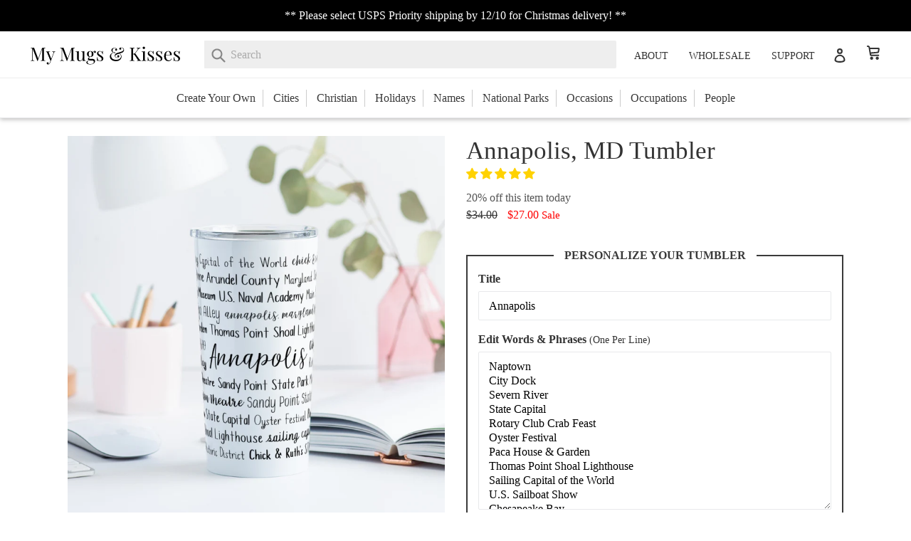

--- FILE ---
content_type: text/html; charset=utf-8
request_url: https://mymugsandkisses.com/products/annapolis-md-tumbler
body_size: 69840
content:
<!doctype html>
<!--[if IE 9]> <html class="ie9 no-js" lang="en"> <![endif]-->
<!-- [if (gt IE 9)|!(IE)]><! -->
<html data-template="product.product-customizer-full" class="no-js" lang="en">
  <!-- <![endif] -->
  <head>
    <meta charset="utf-8">
    <meta http-equiv="X-UA-Compatible" content="IE=edge,chrome=1">
    <meta name="viewport" content="width=device-width,initial-scale=1">
    <meta name="theme-color" content="#000000">
    <link rel="canonical" href="https://mymugsandkisses.com/products/annapolis-md-tumbler">

    
      <link rel="shortcut icon" href="//mymugsandkisses.com/cdn/shop/files/Untitled_Artwork_32x32.png?v=1613679957" type="image/png">
    

    <script>
      // Defensive guard: some in-app browsers (e.g., Facebook on iOS) don't expose window.webkit,
      // and third-party SDKs may access window.webkit.messageHandlers without guarding.
      // Ensure window.webkit exists so property access doesn't throw.
      (function () {
        try {
          if (typeof window !== 'undefined' && !window.webkit) {
            window.webkit = {};
          }
        } catch (e) {
          // no-op
        }
      })();
    </script>

    
    <title>
    Annapolis, MD Tumbler
    
    
    
      &ndash; My Mugs &amp; Kisses
    
  </title>

    
      <meta name="description" content="Go down memory lane as you enjoy your favorite drink while reading the landmarks and attractions that wrap around our Annapolis, MD Tumbler. Printed in the USA Top rack dishwasher safe 20 oz stainless steel tumbler Rubber-lined clear plastic insulated lid Dimensions: 6.75” Tall; 3.5” Diameter Words and colors can be pe">
    

    <!-- /snippets/social-meta-tags.liquid -->
<meta property="og:site_name" content="My Mugs &amp; Kisses">
<meta property="og:url" content="https://mymugsandkisses.com/products/annapolis-md-tumbler">
<meta property="og:title" content="Annapolis, MD Tumbler">
<meta property="og:type" content="product">
<meta property="og:description" content="Go down memory lane as you enjoy your favorite drink while reading the landmarks and attractions that wrap around our Annapolis, MD Tumbler. Printed in the USA Top rack dishwasher safe 20 oz stainless steel tumbler Rubber-lined clear plastic insulated lid Dimensions: 6.75” Tall; 3.5” Diameter Words and colors can be pe"><meta property="og:price:amount" content="27.00">
  <meta property="og:price:currency" content="USD"><meta property="og:image" content="http://mymugsandkisses.com/cdn/shop/products/0194_mug20oztumbler-cover_1024x1024.jpg?v=1567565913"><meta property="og:image" content="http://mymugsandkisses.com/cdn/shop/products/0194_mug20oztumbler-right_1024x1024.jpg?v=1567565914"><meta property="og:image" content="http://mymugsandkisses.com/cdn/shop/products/0194_mug20oztumbler-middle_1024x1024.jpg?v=1567565916">
<meta property="og:image:secure_url" content="https://mymugsandkisses.com/cdn/shop/products/0194_mug20oztumbler-cover_1024x1024.jpg?v=1567565913"><meta property="og:image:secure_url" content="https://mymugsandkisses.com/cdn/shop/products/0194_mug20oztumbler-right_1024x1024.jpg?v=1567565914"><meta property="og:image:secure_url" content="https://mymugsandkisses.com/cdn/shop/products/0194_mug20oztumbler-middle_1024x1024.jpg?v=1567565916">

<meta name="twitter:site" content="@">
<meta name="twitter:card" content="summary_large_image">
<meta name="twitter:title" content="Annapolis, MD Tumbler">
<meta name="twitter:description" content="Go down memory lane as you enjoy your favorite drink while reading the landmarks and attractions that wrap around our Annapolis, MD Tumbler. Printed in the USA Top rack dishwasher safe 20 oz stainless steel tumbler Rubber-lined clear plastic insulated lid Dimensions: 6.75” Tall; 3.5” Diameter Words and colors can be pe">

    <link href="//mymugsandkisses.com/cdn/shop/t/7/assets/theme.scss.css?v=32901960573622678231762914994" rel="stylesheet" type="text/css" media="all" />

    <link
      href="https://fonts.googleapis.com/css?family=Work+Sans:400,500,600,700&display=swap"
      rel="preload"
      as="style"
      onload="this.rel='stylesheet'"
    >
    

    <script src="https://cdn.jsdelivr.net/npm/vue@2.7.14"></script>

    <script>
      var theme = {
        strings: {
          addToCart: "Add to cart",
          soldOut: "Sold out",
          unavailable: "Unavailable",
          showMore: "Show More",
          showLess: "Show Less"
        },
        moneyFormat: "${{amount}}"
      }

      document.documentElement.className = document.documentElement.className.replace('no-js', 'js');
    </script>

    <!--[if (lte IE 9) ]> <script src="//mymugsandkisses.com/cdn/shop/t/7/assets/match-media.min.js?v=22265819453975888031762386511" type="text/javascript"></script> <![endif]-->

    

    <!-- [if (gt IE 9)|!(IE)]><! -->
    <script src="//mymugsandkisses.com/cdn/shop/t/7/assets/vendor.js?v=121577206115031793331765042977" defer="defer"></script>
    <!-- <![endif] -->
    <!--[if lte IE 9]> <script src="//mymugsandkisses.com/cdn/shop/t/7/assets/vendor.js?v=121577206115031793331765042977"></script> <![endif]-->

    <!-- [if (gt IE 9)|!(IE)]><! -->
    <script src="//mymugsandkisses.com/cdn/shop/t/7/assets/theme.js?v=81262718301819136701763046899" defer="defer"></script>
    <!-- <![endif] -->
    <!--[if lte IE 9]> <script src="//mymugsandkisses.com/cdn/shop/t/7/assets/theme.js?v=81262718301819136701763046899"></script> <![endif]-->
    <script>
  /*! lazysizes.min.js - lazysizes - v5.1.0 */
  !(function (a, b) {
    var c = b(a, a.document);
    (a.lazySizes = c), 'object' == typeof module && module.exports && (module.exports = c);
  })('undefined' != typeof window ? window : {}, function (a, b) {
    'use strict';
    var c, d;
    if (
      ((function () {
        var b,
          c = {
            lazyClass: 'lazyload',
            loadedClass: 'lazyloaded',
            loadingClass: 'lazyloading',
            preloadClass: 'lazypreload',
            errorClass: 'lazyerror',
            autosizesClass: 'lazyautosizes',
            srcAttr: 'data-src',
            srcsetAttr: 'data-srcset',
            sizesAttr: 'data-sizes',
            minSize: 40,
            customMedia: {},
            init: !0,
            expFactor: 1.5,
            hFac: 0.8,
            loadMode: 2,
            loadHidden: !0,
            ricTimeout: 0,
            throttleDelay: 125,
          };
        d = a.lazySizesConfig || a.lazysizesConfig || {};
        for (b in c) b in d || (d[b] = c[b]);
      })(),
      !b || !b.getElementsByClassName)
    )
      return { init: function () {}, cfg: d, noSupport: !0 };
    var e = b.documentElement,
      f = a.Date,
      g = a.HTMLPictureElement,
      h = 'addEventListener',
      i = 'getAttribute',
      j = a[h],
      k = a.setTimeout,
      l = a.requestAnimationFrame || k,
      m = a.requestIdleCallback,
      n = /^picture$/i,
      o = ['load', 'error', 'lazyincluded', '_lazyloaded'],
      p = {},
      q = Array.prototype.forEach,
      r = function (a, b) {
        return p[b] || (p[b] = new RegExp('(\\s|^)' + b + '(\\s|$)')), p[b].test(a[i]('class') || '') && p[b];
      },
      s = function (a, b) {
        r(a, b) || a.setAttribute('class', (a[i]('class') || '').trim() + ' ' + b);
      },
      t = function (a, b) {
        var c;
        (c = r(a, b)) && a.setAttribute('class', (a[i]('class') || '').replace(c, ' '));
      },
      u = function (a, b, c) {
        var d = c ? h : 'removeEventListener';
        c && u(a, b),
          o.forEach(function (c) {
            a[d](c, b);
          });
      },
      v = function (a, d, e, f, g) {
        var h = b.createEvent('Event');
        return e || (e = {}), (e.instance = c), h.initEvent(d, !f, !g), (h.detail = e), a.dispatchEvent(h), h;
      },
      w = function (b, c) {
        var e;
        !g && (e = a.picturefill || d.pf)
          ? (c && c.src && !b[i]('srcset') && b.setAttribute('srcset', c.src), e({ reevaluate: !0, elements: [b] }))
          : c && c.src && (b.src = c.src);
      },
      x = function (a, b) {
        return (getComputedStyle(a, null) || {})[b];
      },
      y = function (a, b, c) {
        for (c = c || a.offsetWidth; c < d.minSize && b && !a._lazysizesWidth; )
          (c = b.offsetWidth), (b = b.parentNode);
        return c;
      },
      z = (function () {
        var a,
          c,
          d = [],
          e = [],
          f = d,
          g = function () {
            var b = f;
            for (f = d.length ? e : d, a = !0, c = !1; b.length; ) b.shift()();
            a = !1;
          },
          h = function (d, e) {
            a && !e ? d.apply(this, arguments) : (f.push(d), c || ((c = !0), (b.hidden ? k : l)(g)));
          };
        return (h._lsFlush = g), h;
      })(),
      A = function (a, b) {
        return b
          ? function () {
              z(a);
            }
          : function () {
              var b = this,
                c = arguments;
              z(function () {
                a.apply(b, c);
              });
            };
      },
      B = function (a) {
        var b,
          c = 0,
          e = d.throttleDelay,
          g = d.ricTimeout,
          h = function () {
            (b = !1), (c = f.now()), a();
          },
          i =
            m && g > 49
              ? function () {
                  m(h, { timeout: g }), g !== d.ricTimeout && (g = d.ricTimeout);
                }
              : A(function () {
                  k(h);
                }, !0);
        return function (a) {
          var d;
          (a = !0 === a) && (g = 33),
            b || ((b = !0), (d = e - (f.now() - c)), d < 0 && (d = 0), a || d < 9 ? i() : k(i, d));
        };
      },
      C = function (a) {
        var b,
          c,
          d = 99,
          e = function () {
            (b = null), a();
          },
          g = function () {
            var a = f.now() - c;
            a < d ? k(g, d - a) : (m || e)(e);
          };
        return function () {
          (c = f.now()), b || (b = k(g, d));
        };
      },
      D = (function () {
        var g,
          l,
          m,
          o,
          p,
          y,
          D,
          F,
          G,
          H,
          I,
          J,
          K = /^img$/i,
          L = /^iframe$/i,
          M = 'onscroll' in a && !/(gle|ing)bot/.test(navigator.userAgent),
          N = 0,
          O = 0,
          P = 0,
          Q = -1,
          R = function (a) {
            P--, (!a || P < 0 || !a.target) && (P = 0);
          },
          S = function (a) {
            return (
              null == J && (J = 'hidden' == x(b.body, 'visibility')),
              J || ('hidden' != x(a.parentNode, 'visibility') && 'hidden' != x(a, 'visibility'))
            );
          },
          T = function (a, c) {
            var d,
              f = a,
              g = S(a);
            for (F -= c, I += c, G -= c, H += c; g && (f = f.offsetParent) && f != b.body && f != e; )
              (g = (x(f, 'opacity') || 1) > 0) &&
                'visible' != x(f, 'overflow') &&
                ((d = f.getBoundingClientRect()), (g = H > d.left && G < d.right && I > d.top - 1 && F < d.bottom + 1));
            return g;
          },
          U = function () {
            var a,
              f,
              h,
              j,
              k,
              m,
              n,
              p,
              q,
              r,
              s,
              t,
              u = c.elements;
            if ((o = d.loadMode) && P < 8 && (a = u.length)) {
              for (f = 0, Q++; f < a; f++)
                if (u[f] && !u[f]._lazyRace)
                  if (!M || (c.prematureUnveil && c.prematureUnveil(u[f]))) aa(u[f]);
                  else if (
                    (((p = u[f][i]('data-expand')) && (m = 1 * p)) || (m = O),
                    r ||
                      ((r =
                        !d.expand || d.expand < 1
                          ? e.clientHeight > 500 && e.clientWidth > 500
                            ? 500
                            : 370
                          : d.expand),
                      (c._defEx = r),
                      (s = r * d.expFactor),
                      (t = d.hFac),
                      (J = null),
                      O < s && P < 1 && Q > 2 && o > 2 && !b.hidden
                        ? ((O = s), (Q = 0))
                        : (O = o > 1 && Q > 1 && P < 6 ? r : N)),
                    q !== m && ((y = innerWidth + m * t), (D = innerHeight + m), (n = -1 * m), (q = m)),
                    (h = u[f].getBoundingClientRect()),
                    (I = h.bottom) >= n &&
                      (F = h.top) <= D &&
                      (H = h.right) >= n * t &&
                      (G = h.left) <= y &&
                      (I || H || G || F) &&
                      (d.loadHidden || S(u[f])) &&
                      ((l && P < 3 && !p && (o < 3 || Q < 4)) || T(u[f], m)))
                  ) {
                    if ((aa(u[f]), (k = !0), P > 9)) break;
                  } else
                    !k &&
                      l &&
                      !j &&
                      P < 4 &&
                      Q < 4 &&
                      o > 2 &&
                      (g[0] || d.preloadAfterLoad) &&
                      (g[0] || (!p && (I || H || G || F || 'auto' != u[f][i](d.sizesAttr)))) &&
                      (j = g[0] || u[f]);
              j && !k && aa(j);
            }
          },
          V = B(U),
          W = function (a) {
            var b = a.target;
            if (b._lazyCache) return void delete b._lazyCache;
            R(a), s(b, d.loadedClass), t(b, d.loadingClass), u(b, Y), v(b, 'lazyloaded');
          },
          X = A(W),
          Y = function (a) {
            X({ target: a.target });
          },
          Z = function (a, b) {
            try {
              a.contentWindow.location.replace(b);
            } catch (c) {
              a.src = b;
            }
          },
          $ = function (a) {
            var b,
              c = a[i](d.srcsetAttr);
            (b = d.customMedia[a[i]('data-media') || a[i]('media')]) && a.setAttribute('media', b),
              c && a.setAttribute('srcset', c);
          },
          _ = A(function (a, b, c, e, f) {
            var g, h, j, l, o, p;
            (o = v(a, 'lazybeforeunveil', b)).defaultPrevented ||
              (e && (c ? s(a, d.autosizesClass) : a.setAttribute('sizes', e)),
              (h = a[i](d.srcsetAttr)),
              (g = a[i](d.srcAttr)),
              f && ((j = a.parentNode), (l = j && n.test(j.nodeName || ''))),
              (p = b.firesLoad || ('src' in a && (h || g || l))),
              (o = { target: a }),
              s(a, d.loadingClass),
              p && (clearTimeout(m), (m = k(R, 2500)), u(a, Y, !0)),
              l && q.call(j.getElementsByTagName('source'), $),
              h ? a.setAttribute('srcset', h) : g && !l && (L.test(a.nodeName) ? Z(a, g) : (a.src = g)),
              f && (h || l) && w(a, { src: g })),
              a._lazyRace && delete a._lazyRace,
              t(a, d.lazyClass),
              z(function () {
                var b = a.complete && a.naturalWidth > 1;
                (p && !b) ||
                  (b && s(a, 'ls-is-cached'),
                  W(o),
                  (a._lazyCache = !0),
                  k(function () {
                    '_lazyCache' in a && delete a._lazyCache;
                  }, 9)),
                  'lazy' == a.loading && P--;
              }, !0);
          }),
          aa = function (a) {
            if (!a._lazyRace) {
              var b,
                c = K.test(a.nodeName),
                e = c && (a[i](d.sizesAttr) || a[i]('sizes')),
                f = 'auto' == e;
              ((!f && l) ||
                !c ||
                (!a[i]('src') && !a.srcset) ||
                a.complete ||
                r(a, d.errorClass) ||
                !r(a, d.lazyClass)) &&
                ((b = v(a, 'lazyunveilread').detail),
                f && E.updateElem(a, !0, a.offsetWidth),
                (a._lazyRace = !0),
                P++,
                _(a, b, f, e, c));
            }
          },
          ba = C(function () {
            (d.loadMode = 3), V();
          }),
          ca = function () {
            3 == d.loadMode && (d.loadMode = 2), ba();
          },
          da = function () {
            if (!l) {
              if (f.now() - p < 999) return void k(da, 999);
              (l = !0), (d.loadMode = 3), V(), j('scroll', ca, !0);
            }
          };
        return {
          _: function () {
            (p = f.now()),
              (c.elements = b.getElementsByClassName(d.lazyClass)),
              (g = b.getElementsByClassName(d.lazyClass + ' ' + d.preloadClass)),
              j('scroll', V, !0),
              j('resize', V, !0),
              a.MutationObserver
                ? new MutationObserver(V).observe(e, { childList: !0, subtree: !0, attributes: !0 })
                : (e[h]('DOMNodeInserted', V, !0), e[h]('DOMAttrModified', V, !0), setInterval(V, 999)),
              j('hashchange', V, !0),
              ['focus', 'mouseover', 'click', 'load', 'transitionend', 'animationend'].forEach(function (a) {
                b[h](a, V, !0);
              }),
              /d$|^c/.test(b.readyState) ? da() : (j('load', da), b[h]('DOMContentLoaded', V), k(da, 2e4)),
              c.elements.length ? (U(), z._lsFlush()) : V();
          },
          checkElems: V,
          unveil: aa,
          _aLSL: ca,
        };
      })(),
      E = (function () {
        var a,
          c = A(function (a, b, c, d) {
            var e, f, g;
            if (((a._lazysizesWidth = d), (d += 'px'), a.setAttribute('sizes', d), n.test(b.nodeName || '')))
              for (e = b.getElementsByTagName('source'), f = 0, g = e.length; f < g; f++) e[f].setAttribute('sizes', d);
            c.detail.dataAttr || w(a, c.detail);
          }),
          e = function (a, b, d) {
            var e,
              f = a.parentNode;
            f &&
              ((d = y(a, f, d)),
              (e = v(a, 'lazybeforesizes', { width: d, dataAttr: !!b })),
              e.defaultPrevented || ((d = e.detail.width) && d !== a._lazysizesWidth && c(a, f, e, d)));
          },
          f = function () {
            var b,
              c = a.length;
            if (c) for (b = 0; b < c; b++) e(a[b]);
          },
          g = C(f);
        return {
          _: function () {
            (a = b.getElementsByClassName(d.autosizesClass)), j('resize', g);
          },
          checkElems: g,
          updateElem: e,
        };
      })(),
      F = function () {
        !F.i && b.getElementsByClassName && ((F.i = !0), E._(), D._());
      };
    return (
      k(function () {
        d.init && F();
      }),
      (c = { cfg: d, autoSizer: E, loader: D, init: F, uP: w, aC: s, rC: t, hC: r, fire: v, gW: y, rAF: z })
    );
  });
</script>


    <script>
  /*! ls.rias.min.js - lazysizes - v5.1.0 */
  !(function (a, b) {
    var c = function () {
      b(a.lazySizes), a.removeEventListener('lazyunveilread', c, !0);
    };
    (b = b.bind(null, a, a.document)),
      'object' == typeof module && module.exports
        ? b(require('lazysizes'))
        : a.lazySizes
        ? c()
        : a.addEventListener('lazyunveilread', c, !0);
  })(window, function (a, b, c) {
    'use strict';
    function d(b, c) {
      var d,
        e,
        f,
        g,
        h = a.getComputedStyle(b);
      (e = b.parentNode),
        (g = { isPicture: !(!e || !n.test(e.nodeName || '')) }),
        (f = function (a, c) {
          var d = b.getAttribute('data-' + a);
          if (!d) {
            var e = h.getPropertyValue('--ls-' + a);
            e && (d = e.trim());
          }
          if (d) {
            if ('true' == d) d = !0;
            else if ('false' == d) d = !1;
            else if (m.test(d)) d = parseFloat(d);
            else if ('function' == typeof j[a]) d = j[a](b, d);
            else if (r.test(d))
              try {
                d = JSON.parse(d);
              } catch (a) {}
            g[a] = d;
          } else
            a in j && 'function' != typeof j[a] ? (g[a] = j[a]) : c && 'function' == typeof j[a] && (g[a] = j[a](b, d));
        });
      for (d in j) f(d);
      return (
        c.replace(q, function (a, b) {
          b in g || f(b, !0);
        }),
        g
      );
    }
    function e(a, b) {
      var c = [],
        d = function (a, c) {
          return l[typeof b[c]] ? b[c] : a;
        };
      return (
        (c.srcset = []),
        b.absUrl && (t.setAttribute('href', a), (a = t.href)),
        (a = ((b.prefix || '') + a + (b.postfix || '')).replace(q, d)),
        b.widths.forEach(function (d) {
          var e = b.widthmap[d] || d,
            f = b.aspectratio || b.ratio,
            g = !b.aspectratio && j.traditionalRatio,
            h = { u: a.replace(o, e).replace(p, f ? (g ? Math.round(d * f) : Math.round(d / f)) : ''), w: d };
          c.push(h), c.srcset.push((h.c = h.u + ' ' + d + 'w'));
        }),
        c
      );
    }
    function f(a, c, d) {
      var f = 0,
        g = 0,
        h = d;
      if (a) {
        if ('container' === c.ratio) {
          for (f = h.scrollWidth, g = h.scrollHeight; !((f && g) || h === b); )
            (h = h.parentNode), (f = h.scrollWidth), (g = h.scrollHeight);
          f && g && (c.ratio = g / f);
        }
        (a = e(a, c)),
          (a.isPicture = c.isPicture),
          v && 'IMG' == d.nodeName.toUpperCase()
            ? d.removeAttribute(i.srcsetAttr)
            : d.setAttribute(i.srcsetAttr, a.srcset.join(', ')),
          Object.defineProperty(d, '_lazyrias', { value: a, writable: !0 });
      }
    }
    function g(a, b) {
      var e = d(a, b);
      return j.modifyOptions.call(a, { target: a, details: e, detail: e }), c.fire(a, 'lazyriasmodifyoptions', e), e;
    }
    function h(a) {
      return (
        a.getAttribute(a.getAttribute('data-srcattr') || j.srcAttr) ||
        a.getAttribute(i.srcsetAttr) ||
        a.getAttribute(i.srcAttr) ||
        a.getAttribute('data-pfsrcset') ||
        ''
      );
    }
    var i,
      j,
      k = c.cfg,
      l = { string: 1, number: 1 },
      m = /^\-*\+*\d+\.*\d*$/,
      n = /^picture$/i,
      o = /\s*\{\s*width\s*\}\s*/i,
      p = /\s*\{\s*height\s*\}\s*/i,
      q = /\s*\{\s*([a-z0-9]+)\s*\}\s*/gi,
      r = /^\[.*\]|\{.*\}$/,
      s = /^(?:auto|\d+(px)?)$/,
      t = b.createElement('a'),
      u = b.createElement('img'),
      v = 'srcset' in u && !('sizes' in u),
      w = !!a.HTMLPictureElement && !v;
    !(function () {
      var a,
        b = function () {},
        d = {
          prefix: '',
          postfix: '',
          srcAttr: 'data-src',
          absUrl: !1,
          modifyOptions: b,
          widthmap: {},
          ratio: !1,
          traditionalRatio: !1,
          aspectratio: !1,
        };
      (i = c && c.cfg),
        i.supportsType ||
          (i.supportsType = function (a) {
            return !a;
          }),
        i.rias || (i.rias = {}),
        'widths' in (j = i.rias) ||
          ((j.widths = []),
          (function (a) {
            for (var b, c = 0; !b || b < 3e3; ) (c += 5), c > 30 && (c += 1), (b = 36 * c), a.push(b);
          })(j.widths));
      for (a in d) a in j || (j[a] = d[a]);
    })(),
      addEventListener(
        'lazybeforesizes',
        function (a) {
          if (a.detail.instance == c) {
            var b, d, e, k, l, m, n, p, q, r, t, u, v;
            if (
              ((b = a.target),
              a.detail.dataAttr &&
                !a.defaultPrevented &&
                !j.disabled &&
                (q = b.getAttribute(i.sizesAttr) || b.getAttribute('sizes')) &&
                s.test(q))
            ) {
              if (
                ((d = h(b)),
                (e = g(b, d)),
                (t = o.test(e.prefix) || o.test(e.postfix)),
                e.isPicture && (k = b.parentNode))
              )
                for (l = k.getElementsByTagName('source'), m = 0, n = l.length; m < n; m++)
                  (t || o.test((p = h(l[m])))) && (f(p, e, l[m]), (u = !0));
              t || o.test(d)
                ? (f(d, e, b), (u = !0))
                : u &&
                  ((v = []),
                  (v.srcset = []),
                  (v.isPicture = !0),
                  Object.defineProperty(b, '_lazyrias', { value: v, writable: !0 })),
                u &&
                  (w
                    ? b.removeAttribute(i.srcAttr)
                    : 'auto' != q && ((r = { width: parseInt(q, 10) }), x({ target: b, detail: r })));
            }
          }
        },
        !0
      );
    var x = (function () {
      var d = function (a, b) {
          return a.w - b.w;
        },
        e = function (a) {
          var b,
            c,
            d = a.length,
            e = a[d - 1],
            f = 0;
          for (f; f < d; f++)
            if (((e = a[f]), (e.d = e.w / a.w), e.d >= a.d)) {
              !e.cached &&
                (b = a[f - 1]) &&
                b.d > a.d - 0.13 * Math.pow(a.d, 2.2) &&
                ((c = Math.pow(b.d - 0.6, 1.6)), b.cached && (b.d += 0.15 * c), b.d + (e.d - a.d) * c > a.d && (e = b));
              break;
            }
          return e;
        },
        f = function (a, b) {
          var d;
          return (
            !a._lazyrias &&
              c.pWS &&
              (d = c.pWS(a.getAttribute(i.srcsetAttr || ''))).length &&
              (Object.defineProperty(a, '_lazyrias', { value: d, writable: !0 }),
              b && a.parentNode && (d.isPicture = 'PICTURE' == a.parentNode.nodeName.toUpperCase())),
            a._lazyrias
          );
        },
        g = function (b) {
          var d = a.devicePixelRatio || 1,
            e = c.getX && c.getX(b);
          return Math.min(e || d, 2.4, d);
        },
        h = function (b, c) {
          var h, i, j, k, l, m;
          if (((l = b._lazyrias), l.isPicture && a.matchMedia))
            for (i = 0, h = b.parentNode.getElementsByTagName('source'), j = h.length; i < j; i++)
              if (
                f(h[i]) &&
                !h[i].getAttribute('type') &&
                (!(k = h[i].getAttribute('media')) || (matchMedia(k) || {}).matches)
              ) {
                l = h[i]._lazyrias;
                break;
              }
          return (!l.w || l.w < c) && ((l.w = c), (l.d = g(b)), (m = e(l.sort(d)))), m;
        },
        j = function (d) {
          if (d.detail.instance == c) {
            var e,
              g = d.target;
            if (!v && (a.respimage || a.picturefill || k.pf)) return void b.removeEventListener('lazybeforesizes', j);
            ('_lazyrias' in g || (d.detail.dataAttr && f(g, !0))) &&
              (e = h(g, d.detail.width)) &&
              e.u &&
              g._lazyrias.cur != e.u &&
              ((g._lazyrias.cur = e.u),
              (e.cached = !0),
              c.rAF(function () {
                g.setAttribute(i.srcAttr, e.u), g.setAttribute('src', e.u);
              }));
          }
        };
      return w ? (j = function () {}) : addEventListener('lazybeforesizes', j), j;
    })();
  });
</script>


    <script>
  /*! ls.bgset.min.js - lazysizes - v5.1.0 */
  !(function (a, b) {
    var c = function () {
      b(a.lazySizes), a.removeEventListener('lazyunveilread', c, !0);
    };
    (b = b.bind(null, a, a.document)),
      'object' == typeof module && module.exports
        ? b(require('lazysizes'))
        : a.lazySizes
        ? c()
        : a.addEventListener('lazyunveilread', c, !0);
  })(window, function (a, b, c) {
    'use strict';
    if (a.addEventListener) {
      var d = c.cfg,
        e = /\s+/g,
        f = /\s*\|\s+|\s+\|\s*/g,
        g = /^(.-?)(?:\s+\[\s*(.-?)\s*\])(?:\s+\[\s*(.-?)\s*\])?$/,
        h = /^\s*\(*\s*type\s*:\s*(.-?)\s*\)*\s*$/,
        i = /\(|\)|'/,
        j = { contain: 1, cover: 1 },
        k = function (a) {
          var b = c.gW(a, a.parentNode);
          return (!a._lazysizesWidth || b > a._lazysizesWidth) && (a._lazysizesWidth = b), a._lazysizesWidth;
        },
        l = function (a) {
          var b;
          return (
            (b = (getComputedStyle(a) || { getPropertyValue: function () {} }).getPropertyValue('background-size')),
            !j[b] && j[a.style.backgroundSize] && (b = a.style.backgroundSize),
            b
          );
        },
        m = function (a, b) {
          if (b) {
            var c = b.match(h);
            c && c[1] ? a.setAttribute('type', c[1]) : a.setAttribute('media', d.customMedia[b] || b);
          }
        },
        n = function (a, c, h) {
          var i = b.createElement('picture'),
            j = c.getAttribute(d.sizesAttr),
            k = c.getAttribute('data-ratio'),
            l = c.getAttribute('data-optimumx');
          c._lazybgset && c._lazybgset.parentNode == c && c.removeChild(c._lazybgset),
            Object.defineProperty(h, '_lazybgset', { value: c, writable: !0 }),
            Object.defineProperty(c, '_lazybgset', { value: i, writable: !0 }),
            (a = a.replace(e, ' ').split(f)),
            (i.style.display = 'none'),
            (h.className = d.lazyClass),
            1 != a.length || j || (j = 'auto'),
            a.forEach(function (a) {
              var c,
                e = b.createElement('source');
              j && 'auto' != j && e.setAttribute('sizes', j),
                (c = a.match(g))
                  ? (e.setAttribute(d.srcsetAttr, c[1]), m(e, c[2]), m(e, c[3]))
                  : e.setAttribute(d.srcsetAttr, a),
                i.appendChild(e);
            }),
            j && (h.setAttribute(d.sizesAttr, j), c.removeAttribute(d.sizesAttr), c.removeAttribute('sizes')),
            l && h.setAttribute('data-optimumx', l),
            k && h.setAttribute('data-ratio', k),
            i.appendChild(h),
            c.appendChild(i);
        },
        o = function (a) {
          if (a.target._lazybgset) {
            var b = a.target,
              d = b._lazybgset,
              e = b.currentSrc || b.src;
            if (e) {
              var f = c.fire(d, 'bgsetproxy', { src: e, useSrc: i.test(e) ? JSON.stringify(e) : e });
              f.defaultPrevented || (d.style.backgroundImage = 'url(' + f.detail.useSrc + ')');
            }
            b._lazybgsetLoading && (c.fire(d, '_lazyloaded', {}, !1, !0), delete b._lazybgsetLoading);
          }
        };
      addEventListener('lazybeforeunveil', function (a) {
        var d, e, f;
        !a.defaultPrevented &&
          (d = a.target.getAttribute('data-bgset')) &&
          ((f = a.target),
          (e = b.createElement('img')),
          (e.alt = ''),
          (e._lazybgsetLoading = !0),
          (a.detail.firesLoad = !0),
          n(d, f, e),
          setTimeout(function () {
            c.loader.unveil(e),
              c.rAF(function () {
                c.fire(e, '_lazyloaded', {}, !0, !0), e.complete && o({ target: e });
              });
          }));
      }),
        b.addEventListener('load', o, !0),
        a.addEventListener(
          'lazybeforesizes',
          function (a) {
            if (a.detail.instance == c && a.target._lazybgset && a.detail.dataAttr) {
              var b = a.target._lazybgset,
                d = l(b);
              j[d] &&
                ((a.target._lazysizesParentFit = d),
                c.rAF(function () {
                  a.target.setAttribute('data-parent-fit', d),
                    a.target._lazysizesParentFit && delete a.target._lazysizesParentFit;
                }));
            }
          },
          !0
        ),
        b.documentElement.addEventListener('lazybeforesizes', function (a) {
          !a.defaultPrevented &&
            a.target._lazybgset &&
            a.detail.instance == c &&
            (a.detail.width = k(a.target._lazybgset));
        });
    }
  });
</script>


    <script>window.performance && window.performance.mark && window.performance.mark('shopify.content_for_header.start');</script><meta name="google-site-verification" content="UsooDB8bHFEIXdAMHn2Zr0Zd9AVFQbzkh2pcQdaTv78">
<meta id="shopify-digital-wallet" name="shopify-digital-wallet" content="/16525941/digital_wallets/dialog">
<meta name="shopify-checkout-api-token" content="16081dc1dd11c158d52fc130cb3d3e0b">
<meta id="in-context-paypal-metadata" data-shop-id="16525941" data-venmo-supported="false" data-environment="production" data-locale="en_US" data-paypal-v4="true" data-currency="USD">
<link rel="alternate" type="application/json+oembed" href="https://mymugsandkisses.com/products/annapolis-md-tumbler.oembed">
<script async="async" src="/checkouts/internal/preloads.js?locale=en-US"></script>
<link rel="preconnect" href="https://shop.app" crossorigin="anonymous">
<script async="async" src="https://shop.app/checkouts/internal/preloads.js?locale=en-US&shop_id=16525941" crossorigin="anonymous"></script>
<script id="apple-pay-shop-capabilities" type="application/json">{"shopId":16525941,"countryCode":"US","currencyCode":"USD","merchantCapabilities":["supports3DS"],"merchantId":"gid:\/\/shopify\/Shop\/16525941","merchantName":"My Mugs \u0026 Kisses","requiredBillingContactFields":["postalAddress","email"],"requiredShippingContactFields":["postalAddress","email"],"shippingType":"shipping","supportedNetworks":["visa","masterCard","amex","discover","elo","jcb"],"total":{"type":"pending","label":"My Mugs \u0026 Kisses","amount":"1.00"},"shopifyPaymentsEnabled":true,"supportsSubscriptions":true}</script>
<script id="shopify-features" type="application/json">{"accessToken":"16081dc1dd11c158d52fc130cb3d3e0b","betas":["rich-media-storefront-analytics"],"domain":"mymugsandkisses.com","predictiveSearch":true,"shopId":16525941,"locale":"en"}</script>
<script>var Shopify = Shopify || {};
Shopify.shop = "my-mugs-kisses.myshopify.com";
Shopify.locale = "en";
Shopify.currency = {"active":"USD","rate":"1.0"};
Shopify.country = "US";
Shopify.theme = {"name":"MMK-Shopify\/master","id":183744037140,"schema_name":"Debut","schema_version":"1.0.0","theme_store_id":null,"role":"main"};
Shopify.theme.handle = "null";
Shopify.theme.style = {"id":null,"handle":null};
Shopify.cdnHost = "mymugsandkisses.com/cdn";
Shopify.routes = Shopify.routes || {};
Shopify.routes.root = "/";</script>
<script type="module">!function(o){(o.Shopify=o.Shopify||{}).modules=!0}(window);</script>
<script>!function(o){function n(){var o=[];function n(){o.push(Array.prototype.slice.apply(arguments))}return n.q=o,n}var t=o.Shopify=o.Shopify||{};t.loadFeatures=n(),t.autoloadFeatures=n()}(window);</script>
<script>
  window.ShopifyPay = window.ShopifyPay || {};
  window.ShopifyPay.apiHost = "shop.app\/pay";
  window.ShopifyPay.redirectState = null;
</script>
<script id="shop-js-analytics" type="application/json">{"pageType":"product"}</script>
<script defer="defer" async type="module" src="//mymugsandkisses.com/cdn/shopifycloud/shop-js/modules/v2/client.init-shop-cart-sync_C5BV16lS.en.esm.js"></script>
<script defer="defer" async type="module" src="//mymugsandkisses.com/cdn/shopifycloud/shop-js/modules/v2/chunk.common_CygWptCX.esm.js"></script>
<script type="module">
  await import("//mymugsandkisses.com/cdn/shopifycloud/shop-js/modules/v2/client.init-shop-cart-sync_C5BV16lS.en.esm.js");
await import("//mymugsandkisses.com/cdn/shopifycloud/shop-js/modules/v2/chunk.common_CygWptCX.esm.js");

  window.Shopify.SignInWithShop?.initShopCartSync?.({"fedCMEnabled":true,"windoidEnabled":true});

</script>
<script>
  window.Shopify = window.Shopify || {};
  if (!window.Shopify.featureAssets) window.Shopify.featureAssets = {};
  window.Shopify.featureAssets['shop-js'] = {"shop-cart-sync":["modules/v2/client.shop-cart-sync_ZFArdW7E.en.esm.js","modules/v2/chunk.common_CygWptCX.esm.js"],"init-fed-cm":["modules/v2/client.init-fed-cm_CmiC4vf6.en.esm.js","modules/v2/chunk.common_CygWptCX.esm.js"],"shop-button":["modules/v2/client.shop-button_tlx5R9nI.en.esm.js","modules/v2/chunk.common_CygWptCX.esm.js"],"shop-cash-offers":["modules/v2/client.shop-cash-offers_DOA2yAJr.en.esm.js","modules/v2/chunk.common_CygWptCX.esm.js","modules/v2/chunk.modal_D71HUcav.esm.js"],"init-windoid":["modules/v2/client.init-windoid_sURxWdc1.en.esm.js","modules/v2/chunk.common_CygWptCX.esm.js"],"shop-toast-manager":["modules/v2/client.shop-toast-manager_ClPi3nE9.en.esm.js","modules/v2/chunk.common_CygWptCX.esm.js"],"init-shop-email-lookup-coordinator":["modules/v2/client.init-shop-email-lookup-coordinator_B8hsDcYM.en.esm.js","modules/v2/chunk.common_CygWptCX.esm.js"],"init-shop-cart-sync":["modules/v2/client.init-shop-cart-sync_C5BV16lS.en.esm.js","modules/v2/chunk.common_CygWptCX.esm.js"],"avatar":["modules/v2/client.avatar_BTnouDA3.en.esm.js"],"pay-button":["modules/v2/client.pay-button_FdsNuTd3.en.esm.js","modules/v2/chunk.common_CygWptCX.esm.js"],"init-customer-accounts":["modules/v2/client.init-customer-accounts_DxDtT_ad.en.esm.js","modules/v2/client.shop-login-button_C5VAVYt1.en.esm.js","modules/v2/chunk.common_CygWptCX.esm.js","modules/v2/chunk.modal_D71HUcav.esm.js"],"init-shop-for-new-customer-accounts":["modules/v2/client.init-shop-for-new-customer-accounts_ChsxoAhi.en.esm.js","modules/v2/client.shop-login-button_C5VAVYt1.en.esm.js","modules/v2/chunk.common_CygWptCX.esm.js","modules/v2/chunk.modal_D71HUcav.esm.js"],"shop-login-button":["modules/v2/client.shop-login-button_C5VAVYt1.en.esm.js","modules/v2/chunk.common_CygWptCX.esm.js","modules/v2/chunk.modal_D71HUcav.esm.js"],"init-customer-accounts-sign-up":["modules/v2/client.init-customer-accounts-sign-up_CPSyQ0Tj.en.esm.js","modules/v2/client.shop-login-button_C5VAVYt1.en.esm.js","modules/v2/chunk.common_CygWptCX.esm.js","modules/v2/chunk.modal_D71HUcav.esm.js"],"shop-follow-button":["modules/v2/client.shop-follow-button_Cva4Ekp9.en.esm.js","modules/v2/chunk.common_CygWptCX.esm.js","modules/v2/chunk.modal_D71HUcav.esm.js"],"checkout-modal":["modules/v2/client.checkout-modal_BPM8l0SH.en.esm.js","modules/v2/chunk.common_CygWptCX.esm.js","modules/v2/chunk.modal_D71HUcav.esm.js"],"lead-capture":["modules/v2/client.lead-capture_Bi8yE_yS.en.esm.js","modules/v2/chunk.common_CygWptCX.esm.js","modules/v2/chunk.modal_D71HUcav.esm.js"],"shop-login":["modules/v2/client.shop-login_D6lNrXab.en.esm.js","modules/v2/chunk.common_CygWptCX.esm.js","modules/v2/chunk.modal_D71HUcav.esm.js"],"payment-terms":["modules/v2/client.payment-terms_CZxnsJam.en.esm.js","modules/v2/chunk.common_CygWptCX.esm.js","modules/v2/chunk.modal_D71HUcav.esm.js"]};
</script>
<script id="__st">var __st={"a":16525941,"offset":-18000,"reqid":"f16608d2-7122-48f5-92e4-91fabf30205e-1768618808","pageurl":"mymugsandkisses.com\/products\/annapolis-md-tumbler","u":"ffff80cd9d47","p":"product","rtyp":"product","rid":2126323253345};</script>
<script>window.ShopifyPaypalV4VisibilityTracking = true;</script>
<script id="captcha-bootstrap">!function(){'use strict';const t='contact',e='account',n='new_comment',o=[[t,t],['blogs',n],['comments',n],[t,'customer']],c=[[e,'customer_login'],[e,'guest_login'],[e,'recover_customer_password'],[e,'create_customer']],r=t=>t.map((([t,e])=>`form[action*='/${t}']:not([data-nocaptcha='true']) input[name='form_type'][value='${e}']`)).join(','),a=t=>()=>t?[...document.querySelectorAll(t)].map((t=>t.form)):[];function s(){const t=[...o],e=r(t);return a(e)}const i='password',u='form_key',d=['recaptcha-v3-token','g-recaptcha-response','h-captcha-response',i],f=()=>{try{return window.sessionStorage}catch{return}},m='__shopify_v',_=t=>t.elements[u];function p(t,e,n=!1){try{const o=window.sessionStorage,c=JSON.parse(o.getItem(e)),{data:r}=function(t){const{data:e,action:n}=t;return t[m]||n?{data:e,action:n}:{data:t,action:n}}(c);for(const[e,n]of Object.entries(r))t.elements[e]&&(t.elements[e].value=n);n&&o.removeItem(e)}catch(o){console.error('form repopulation failed',{error:o})}}const l='form_type',E='cptcha';function T(t){t.dataset[E]=!0}const w=window,h=w.document,L='Shopify',v='ce_forms',y='captcha';let A=!1;((t,e)=>{const n=(g='f06e6c50-85a8-45c8-87d0-21a2b65856fe',I='https://cdn.shopify.com/shopifycloud/storefront-forms-hcaptcha/ce_storefront_forms_captcha_hcaptcha.v1.5.2.iife.js',D={infoText:'Protected by hCaptcha',privacyText:'Privacy',termsText:'Terms'},(t,e,n)=>{const o=w[L][v],c=o.bindForm;if(c)return c(t,g,e,D).then(n);var r;o.q.push([[t,g,e,D],n]),r=I,A||(h.body.append(Object.assign(h.createElement('script'),{id:'captcha-provider',async:!0,src:r})),A=!0)});var g,I,D;w[L]=w[L]||{},w[L][v]=w[L][v]||{},w[L][v].q=[],w[L][y]=w[L][y]||{},w[L][y].protect=function(t,e){n(t,void 0,e),T(t)},Object.freeze(w[L][y]),function(t,e,n,w,h,L){const[v,y,A,g]=function(t,e,n){const i=e?o:[],u=t?c:[],d=[...i,...u],f=r(d),m=r(i),_=r(d.filter((([t,e])=>n.includes(e))));return[a(f),a(m),a(_),s()]}(w,h,L),I=t=>{const e=t.target;return e instanceof HTMLFormElement?e:e&&e.form},D=t=>v().includes(t);t.addEventListener('submit',(t=>{const e=I(t);if(!e)return;const n=D(e)&&!e.dataset.hcaptchaBound&&!e.dataset.recaptchaBound,o=_(e),c=g().includes(e)&&(!o||!o.value);(n||c)&&t.preventDefault(),c&&!n&&(function(t){try{if(!f())return;!function(t){const e=f();if(!e)return;const n=_(t);if(!n)return;const o=n.value;o&&e.removeItem(o)}(t);const e=Array.from(Array(32),(()=>Math.random().toString(36)[2])).join('');!function(t,e){_(t)||t.append(Object.assign(document.createElement('input'),{type:'hidden',name:u})),t.elements[u].value=e}(t,e),function(t,e){const n=f();if(!n)return;const o=[...t.querySelectorAll(`input[type='${i}']`)].map((({name:t})=>t)),c=[...d,...o],r={};for(const[a,s]of new FormData(t).entries())c.includes(a)||(r[a]=s);n.setItem(e,JSON.stringify({[m]:1,action:t.action,data:r}))}(t,e)}catch(e){console.error('failed to persist form',e)}}(e),e.submit())}));const S=(t,e)=>{t&&!t.dataset[E]&&(n(t,e.some((e=>e===t))),T(t))};for(const o of['focusin','change'])t.addEventListener(o,(t=>{const e=I(t);D(e)&&S(e,y())}));const B=e.get('form_key'),M=e.get(l),P=B&&M;t.addEventListener('DOMContentLoaded',(()=>{const t=y();if(P)for(const e of t)e.elements[l].value===M&&p(e,B);[...new Set([...A(),...v().filter((t=>'true'===t.dataset.shopifyCaptcha))])].forEach((e=>S(e,t)))}))}(h,new URLSearchParams(w.location.search),n,t,e,['guest_login'])})(!0,!0)}();</script>
<script integrity="sha256-4kQ18oKyAcykRKYeNunJcIwy7WH5gtpwJnB7kiuLZ1E=" data-source-attribution="shopify.loadfeatures" defer="defer" src="//mymugsandkisses.com/cdn/shopifycloud/storefront/assets/storefront/load_feature-a0a9edcb.js" crossorigin="anonymous"></script>
<script crossorigin="anonymous" defer="defer" src="//mymugsandkisses.com/cdn/shopifycloud/storefront/assets/shopify_pay/storefront-65b4c6d7.js?v=20250812"></script>
<script data-source-attribution="shopify.dynamic_checkout.dynamic.init">var Shopify=Shopify||{};Shopify.PaymentButton=Shopify.PaymentButton||{isStorefrontPortableWallets:!0,init:function(){window.Shopify.PaymentButton.init=function(){};var t=document.createElement("script");t.src="https://mymugsandkisses.com/cdn/shopifycloud/portable-wallets/latest/portable-wallets.en.js",t.type="module",document.head.appendChild(t)}};
</script>
<script data-source-attribution="shopify.dynamic_checkout.buyer_consent">
  function portableWalletsHideBuyerConsent(e){var t=document.getElementById("shopify-buyer-consent"),n=document.getElementById("shopify-subscription-policy-button");t&&n&&(t.classList.add("hidden"),t.setAttribute("aria-hidden","true"),n.removeEventListener("click",e))}function portableWalletsShowBuyerConsent(e){var t=document.getElementById("shopify-buyer-consent"),n=document.getElementById("shopify-subscription-policy-button");t&&n&&(t.classList.remove("hidden"),t.removeAttribute("aria-hidden"),n.addEventListener("click",e))}window.Shopify?.PaymentButton&&(window.Shopify.PaymentButton.hideBuyerConsent=portableWalletsHideBuyerConsent,window.Shopify.PaymentButton.showBuyerConsent=portableWalletsShowBuyerConsent);
</script>
<script data-source-attribution="shopify.dynamic_checkout.cart.bootstrap">document.addEventListener("DOMContentLoaded",(function(){function t(){return document.querySelector("shopify-accelerated-checkout-cart, shopify-accelerated-checkout")}if(t())Shopify.PaymentButton.init();else{new MutationObserver((function(e,n){t()&&(Shopify.PaymentButton.init(),n.disconnect())})).observe(document.body,{childList:!0,subtree:!0})}}));
</script>
<link id="shopify-accelerated-checkout-styles" rel="stylesheet" media="screen" href="https://mymugsandkisses.com/cdn/shopifycloud/portable-wallets/latest/accelerated-checkout-backwards-compat.css" crossorigin="anonymous">
<style id="shopify-accelerated-checkout-cart">
        #shopify-buyer-consent {
  margin-top: 1em;
  display: inline-block;
  width: 100%;
}

#shopify-buyer-consent.hidden {
  display: none;
}

#shopify-subscription-policy-button {
  background: none;
  border: none;
  padding: 0;
  text-decoration: underline;
  font-size: inherit;
  cursor: pointer;
}

#shopify-subscription-policy-button::before {
  box-shadow: none;
}

      </style>

<script>window.performance && window.performance.mark && window.performance.mark('shopify.content_for_header.end');</script>

    
<!-- Start of Judge.me Core -->
<link rel="dns-prefetch" href="https://cdn.judge.me/">
<script data-cfasync='false' class='jdgm-settings-script'>window.jdgmSettings={"pagination":5,"disable_web_reviews":false,"badge_no_review_text":"No reviews","badge_n_reviews_text":"{{ n }} review/reviews","badge_star_color":"#ffd200","hide_badge_preview_if_no_reviews":true,"badge_hide_text":false,"enforce_center_preview_badge":false,"widget_title":"Customer Reviews","widget_open_form_text":"Write a review","widget_close_form_text":"Cancel review","widget_refresh_page_text":"Refresh page","widget_summary_text":"Based on {{ number_of_reviews }} review/reviews","widget_no_review_text":"Be the first to write a review","widget_name_field_text":"Display name","widget_verified_name_field_text":"Verified Name (public)","widget_name_placeholder_text":"Display name","widget_required_field_error_text":"This field is required.","widget_email_field_text":"Email address","widget_verified_email_field_text":"Verified Email (private, can not be edited)","widget_email_placeholder_text":"Your email address","widget_email_field_error_text":"Please enter a valid email address.","widget_rating_field_text":"Rating","widget_review_title_field_text":"Review Title","widget_review_title_placeholder_text":"Give your review a title","widget_review_body_field_text":"Review content","widget_review_body_placeholder_text":"Start writing here...","widget_pictures_field_text":"Picture/Video (optional)","widget_submit_review_text":"Submit Review","widget_submit_verified_review_text":"Submit Verified Review","widget_submit_success_msg_with_auto_publish":"Thank you! Please refresh the page in a few moments to see your review. You can remove or edit your review by logging into \u003ca href='https://judge.me/login' target='_blank' rel='nofollow noopener'\u003eJudge.me\u003c/a\u003e","widget_submit_success_msg_no_auto_publish":"Thank you! Your review will be published as soon as it is approved by the shop admin. You can remove or edit your review by logging into \u003ca href='https://judge.me/login' target='_blank' rel='nofollow noopener'\u003eJudge.me\u003c/a\u003e","widget_show_default_reviews_out_of_total_text":"Showing {{ n_reviews_shown }} out of {{ n_reviews }} reviews.","widget_show_all_link_text":"Show all","widget_show_less_link_text":"Show less","widget_author_said_text":"{{ reviewer_name }} said:","widget_days_text":"{{ n }} days ago","widget_weeks_text":"{{ n }} week/weeks ago","widget_months_text":"{{ n }} month/months ago","widget_years_text":"{{ n }} year/years ago","widget_yesterday_text":"Yesterday","widget_today_text":"Today","widget_replied_text":"\u003e\u003e {{ shop_name }} replied:","widget_read_more_text":"Read more","widget_reviewer_name_as_initial":"last_initial","widget_rating_filter_color":"","widget_rating_filter_see_all_text":"See all reviews","widget_sorting_most_recent_text":"Most Recent","widget_sorting_highest_rating_text":"Highest Rating","widget_sorting_lowest_rating_text":"Lowest Rating","widget_sorting_with_pictures_text":"Only Pictures","widget_sorting_most_helpful_text":"Most Helpful","widget_open_question_form_text":"Ask a question","widget_reviews_subtab_text":"Reviews","widget_questions_subtab_text":"Questions","widget_question_label_text":"Question","widget_answer_label_text":"Answer","widget_question_placeholder_text":"Write your question here","widget_submit_question_text":"Submit Question","widget_question_submit_success_text":"Thank you for your question! We will notify you once it gets answered.","widget_star_color":"#ffd200","verified_badge_text":"Verified Purchase","verified_badge_bg_color":"","verified_badge_text_color":"","verified_badge_placement":"left-of-reviewer-name","widget_review_max_height":"","widget_hide_border":false,"widget_social_share":false,"widget_thumb":false,"widget_review_location_show":false,"widget_location_format":"country_iso_code","all_reviews_include_out_of_store_products":true,"all_reviews_out_of_store_text":"(out of store)","all_reviews_pagination":100,"all_reviews_product_name_prefix_text":"about","enable_review_pictures":true,"enable_question_anwser":true,"widget_theme":"","review_date_format":"mm/dd/yyyy","default_sort_method":"most-recent","widget_product_reviews_subtab_text":"Product Reviews","widget_shop_reviews_subtab_text":"Shop Reviews","widget_other_products_reviews_text":"Reviews for other products","widget_store_reviews_subtab_text":"Store reviews","widget_no_store_reviews_text":"This store hasn't received any reviews yet","widget_web_restriction_product_reviews_text":"This product hasn't received any reviews yet","widget_no_items_text":"No items found","widget_show_more_text":"Show more","widget_write_a_store_review_text":"Write a Store Review","widget_other_languages_heading":"Reviews in Other Languages","widget_translate_review_text":"Translate review to {{ language }}","widget_translating_review_text":"Translating...","widget_show_original_translation_text":"Show original ({{ language }})","widget_translate_review_failed_text":"Review couldn't be translated.","widget_translate_review_retry_text":"Retry","widget_translate_review_try_again_later_text":"Try again later","show_product_url_for_grouped_product":false,"widget_sorting_pictures_first_text":"Pictures First","show_pictures_on_all_rev_page_mobile":false,"show_pictures_on_all_rev_page_desktop":false,"floating_tab_hide_mobile_install_preference":false,"floating_tab_button_name":"★ Reviews","floating_tab_title":"Let customers speak for us","floating_tab_button_color":"","floating_tab_button_background_color":"","floating_tab_url":"","floating_tab_url_enabled":false,"floating_tab_tab_style":"text","all_reviews_text_badge_text":"Customers rate us {{ shop.metafields.judgeme.all_reviews_rating | round: 1 }}/5 based on {{ shop.metafields.judgeme.all_reviews_count }} reviews.","all_reviews_text_badge_text_branded_style":"{{ shop.metafields.judgeme.all_reviews_rating | round: 1 }} out of 5 stars based on {{ shop.metafields.judgeme.all_reviews_count }} reviews","is_all_reviews_text_badge_a_link":false,"show_stars_for_all_reviews_text_badge":false,"all_reviews_text_badge_url":"","all_reviews_text_style":"text","all_reviews_text_color_style":"judgeme_brand_color","all_reviews_text_color":"#108474","all_reviews_text_show_jm_brand":true,"featured_carousel_show_header":true,"featured_carousel_title":"Let customers speak for us","testimonials_carousel_title":"Customers are saying","videos_carousel_title":"Real customer stories","cards_carousel_title":"Customers are saying","featured_carousel_count_text":"from {{ n }} reviews","featured_carousel_add_link_to_all_reviews_page":false,"featured_carousel_url":"","featured_carousel_show_images":true,"featured_carousel_autoslide_interval":5,"featured_carousel_arrows_on_the_sides":false,"featured_carousel_height":250,"featured_carousel_width":80,"featured_carousel_image_size":0,"featured_carousel_image_height":250,"featured_carousel_arrow_color":"#eeeeee","verified_count_badge_style":"vintage","verified_count_badge_orientation":"horizontal","verified_count_badge_color_style":"judgeme_brand_color","verified_count_badge_color":"#108474","is_verified_count_badge_a_link":false,"verified_count_badge_url":"","verified_count_badge_show_jm_brand":true,"widget_rating_preset_default":5,"widget_first_sub_tab":"product-reviews","widget_show_histogram":true,"widget_histogram_use_custom_color":false,"widget_pagination_use_custom_color":false,"widget_star_use_custom_color":true,"widget_verified_badge_use_custom_color":false,"widget_write_review_use_custom_color":false,"picture_reminder_submit_button":"Upload Pictures","enable_review_videos":true,"mute_video_by_default":true,"widget_sorting_videos_first_text":"Videos First","widget_review_pending_text":"Pending","featured_carousel_items_for_large_screen":3,"social_share_options_order":"Facebook,Twitter","remove_microdata_snippet":true,"disable_json_ld":true,"enable_json_ld_products":false,"preview_badge_show_question_text":false,"preview_badge_no_question_text":"No questions","preview_badge_n_question_text":"{{ number_of_questions }} question/questions","qa_badge_show_icon":false,"qa_badge_position":"same-row","remove_judgeme_branding":false,"widget_add_search_bar":false,"widget_search_bar_placeholder":"Search","widget_sorting_verified_only_text":"Verified only","featured_carousel_theme":"default","featured_carousel_show_rating":true,"featured_carousel_show_title":true,"featured_carousel_show_body":true,"featured_carousel_show_date":false,"featured_carousel_show_reviewer":true,"featured_carousel_show_product":false,"featured_carousel_header_background_color":"#108474","featured_carousel_header_text_color":"#ffffff","featured_carousel_name_product_separator":"reviewed","featured_carousel_full_star_background":"#108474","featured_carousel_empty_star_background":"#dadada","featured_carousel_vertical_theme_background":"#f9fafb","featured_carousel_verified_badge_enable":false,"featured_carousel_verified_badge_color":"#108474","featured_carousel_border_style":"round","featured_carousel_review_line_length_limit":3,"featured_carousel_more_reviews_button_text":"Read more reviews","featured_carousel_view_product_button_text":"View product","all_reviews_page_load_reviews_on":"scroll","all_reviews_page_load_more_text":"Load More Reviews","disable_fb_tab_reviews":false,"enable_ajax_cdn_cache":false,"widget_public_name_text":"displayed publicly like","default_reviewer_name":"John Smith","default_reviewer_name_has_non_latin":true,"widget_reviewer_anonymous":"Anonymous","medals_widget_title":"Judge.me Review Medals","medals_widget_background_color":"#f9fafb","medals_widget_position":"footer_all_pages","medals_widget_border_color":"#f9fafb","medals_widget_verified_text_position":"left","medals_widget_use_monochromatic_version":false,"medals_widget_elements_color":"#108474","show_reviewer_avatar":true,"widget_invalid_yt_video_url_error_text":"Not a YouTube video URL","widget_max_length_field_error_text":"Please enter no more than {0} characters.","widget_show_country_flag":false,"widget_show_collected_via_shop_app":true,"widget_verified_by_shop_badge_style":"light","widget_verified_by_shop_text":"Verified by Shop","widget_show_photo_gallery":false,"widget_load_with_code_splitting":true,"widget_ugc_install_preference":false,"widget_ugc_title":"Made by us, Shared by you","widget_ugc_subtitle":"Tag us to see your picture featured in our page","widget_ugc_arrows_color":"#ffffff","widget_ugc_primary_button_text":"Buy Now","widget_ugc_primary_button_background_color":"#108474","widget_ugc_primary_button_text_color":"#ffffff","widget_ugc_primary_button_border_width":"0","widget_ugc_primary_button_border_style":"none","widget_ugc_primary_button_border_color":"#108474","widget_ugc_primary_button_border_radius":"25","widget_ugc_secondary_button_text":"Load More","widget_ugc_secondary_button_background_color":"#ffffff","widget_ugc_secondary_button_text_color":"#108474","widget_ugc_secondary_button_border_width":"2","widget_ugc_secondary_button_border_style":"solid","widget_ugc_secondary_button_border_color":"#108474","widget_ugc_secondary_button_border_radius":"25","widget_ugc_reviews_button_text":"View Reviews","widget_ugc_reviews_button_background_color":"#ffffff","widget_ugc_reviews_button_text_color":"#108474","widget_ugc_reviews_button_border_width":"2","widget_ugc_reviews_button_border_style":"solid","widget_ugc_reviews_button_border_color":"#108474","widget_ugc_reviews_button_border_radius":"25","widget_ugc_reviews_button_link_to":"judgeme-reviews-page","widget_ugc_show_post_date":true,"widget_ugc_max_width":"800","widget_rating_metafield_value_type":true,"widget_primary_color":"#108474","widget_enable_secondary_color":false,"widget_secondary_color":"#edf5f5","widget_summary_average_rating_text":"{{ average_rating }} out of 5","widget_media_grid_title":"Customer photos \u0026 videos","widget_media_grid_see_more_text":"See more","widget_round_style":false,"widget_show_product_medals":true,"widget_verified_by_judgeme_text":"Verified by Judge.me","widget_show_store_medals":true,"widget_verified_by_judgeme_text_in_store_medals":"Verified by Judge.me","widget_media_field_exceed_quantity_message":"Sorry, we can only accept {{ max_media }} for one review.","widget_media_field_exceed_limit_message":"{{ file_name }} is too large, please select a {{ media_type }} less than {{ size_limit }}MB.","widget_review_submitted_text":"Review Submitted!","widget_question_submitted_text":"Question Submitted!","widget_close_form_text_question":"Cancel","widget_write_your_answer_here_text":"Write your answer here","widget_enabled_branded_link":true,"widget_show_collected_by_judgeme":false,"widget_reviewer_name_color":"","widget_write_review_text_color":"","widget_write_review_bg_color":"","widget_collected_by_judgeme_text":"collected by Judge.me","widget_pagination_type":"standard","widget_load_more_text":"Load More","widget_load_more_color":"#108474","widget_full_review_text":"Full Review","widget_read_more_reviews_text":"Read More Reviews","widget_read_questions_text":"Read Questions","widget_questions_and_answers_text":"Questions \u0026 Answers","widget_verified_by_text":"Verified by","widget_verified_text":"Verified","widget_number_of_reviews_text":"{{ number_of_reviews }} reviews","widget_back_button_text":"Back","widget_next_button_text":"Next","widget_custom_forms_filter_button":"Filters","custom_forms_style":"vertical","widget_show_review_information":false,"how_reviews_are_collected":"How reviews are collected?","widget_show_review_keywords":false,"widget_gdpr_statement":"How we use your data: We'll only contact you about the review you left, and only if necessary. By submitting your review, you agree to Judge.me's \u003ca href='https://judge.me/terms' target='_blank' rel='nofollow noopener'\u003eterms\u003c/a\u003e, \u003ca href='https://judge.me/privacy' target='_blank' rel='nofollow noopener'\u003eprivacy\u003c/a\u003e and \u003ca href='https://judge.me/content-policy' target='_blank' rel='nofollow noopener'\u003econtent\u003c/a\u003e policies.","widget_multilingual_sorting_enabled":false,"widget_translate_review_content_enabled":false,"widget_translate_review_content_method":"manual","popup_widget_review_selection":"automatically_with_pictures","popup_widget_round_border_style":true,"popup_widget_show_title":true,"popup_widget_show_body":true,"popup_widget_show_reviewer":false,"popup_widget_show_product":true,"popup_widget_show_pictures":true,"popup_widget_use_review_picture":true,"popup_widget_show_on_home_page":true,"popup_widget_show_on_product_page":true,"popup_widget_show_on_collection_page":true,"popup_widget_show_on_cart_page":true,"popup_widget_position":"bottom_left","popup_widget_first_review_delay":5,"popup_widget_duration":5,"popup_widget_interval":5,"popup_widget_review_count":5,"popup_widget_hide_on_mobile":true,"review_snippet_widget_round_border_style":true,"review_snippet_widget_card_color":"#FFFFFF","review_snippet_widget_slider_arrows_background_color":"#FFFFFF","review_snippet_widget_slider_arrows_color":"#000000","review_snippet_widget_star_color":"#108474","show_product_variant":false,"all_reviews_product_variant_label_text":"Variant: ","widget_show_verified_branding":false,"widget_ai_summary_title":"Customers say","widget_ai_summary_disclaimer":"AI-powered review summary based on recent customer reviews","widget_show_ai_summary":false,"widget_show_ai_summary_bg":false,"widget_show_review_title_input":true,"redirect_reviewers_invited_via_email":"review_widget","request_store_review_after_product_review":false,"request_review_other_products_in_order":false,"review_form_color_scheme":"default","review_form_corner_style":"square","review_form_star_color":{},"review_form_text_color":"#333333","review_form_background_color":"#ffffff","review_form_field_background_color":"#fafafa","review_form_button_color":{},"review_form_button_text_color":"#ffffff","review_form_modal_overlay_color":"#000000","review_content_screen_title_text":"How would you rate this product?","review_content_introduction_text":"We would love it if you would share a bit about your experience.","store_review_form_title_text":"How would you rate this store?","store_review_form_introduction_text":"We would love it if you would share a bit about your experience.","show_review_guidance_text":true,"one_star_review_guidance_text":"Poor","five_star_review_guidance_text":"Great","customer_information_screen_title_text":"About you","customer_information_introduction_text":"Please tell us more about you.","custom_questions_screen_title_text":"Your experience in more detail","custom_questions_introduction_text":"Here are a few questions to help us understand more about your experience.","review_submitted_screen_title_text":"Thanks for your review!","review_submitted_screen_thank_you_text":"We are processing it and it will appear on the store soon.","review_submitted_screen_email_verification_text":"Please confirm your email by clicking the link we just sent you. This helps us keep reviews authentic.","review_submitted_request_store_review_text":"Would you like to share your experience of shopping with us?","review_submitted_review_other_products_text":"Would you like to review these products?","store_review_screen_title_text":"Would you like to share your experience of shopping with us?","store_review_introduction_text":"We value your feedback and use it to improve. Please share any thoughts or suggestions you have.","reviewer_media_screen_title_picture_text":"Share a picture","reviewer_media_introduction_picture_text":"Upload a photo to support your review.","reviewer_media_screen_title_video_text":"Share a video","reviewer_media_introduction_video_text":"Upload a video to support your review.","reviewer_media_screen_title_picture_or_video_text":"Share a picture or video","reviewer_media_introduction_picture_or_video_text":"Upload a photo or video to support your review.","reviewer_media_youtube_url_text":"Paste your Youtube URL here","advanced_settings_next_step_button_text":"Next","advanced_settings_close_review_button_text":"Close","modal_write_review_flow":false,"write_review_flow_required_text":"Required","write_review_flow_privacy_message_text":"We respect your privacy.","write_review_flow_anonymous_text":"Post review as anonymous","write_review_flow_visibility_text":"This won't be visible to other customers.","write_review_flow_multiple_selection_help_text":"Select as many as you like","write_review_flow_single_selection_help_text":"Select one option","write_review_flow_required_field_error_text":"This field is required","write_review_flow_invalid_email_error_text":"Please enter a valid email address","write_review_flow_max_length_error_text":"Max. {{ max_length }} characters.","write_review_flow_media_upload_text":"\u003cb\u003eClick to upload\u003c/b\u003e or drag and drop","write_review_flow_gdpr_statement":"We'll only contact you about your review if necessary. By submitting your review, you agree to our \u003ca href='https://judge.me/terms' target='_blank' rel='nofollow noopener'\u003eterms and conditions\u003c/a\u003e and \u003ca href='https://judge.me/privacy' target='_blank' rel='nofollow noopener'\u003eprivacy policy\u003c/a\u003e.","rating_only_reviews_enabled":false,"show_negative_reviews_help_screen":false,"new_review_flow_help_screen_rating_threshold":3,"negative_review_resolution_screen_title_text":"Tell us more","negative_review_resolution_text":"Your experience matters to us. If there were issues with your purchase, we're here to help. Feel free to reach out to us, we'd love the opportunity to make things right.","negative_review_resolution_button_text":"Contact us","negative_review_resolution_proceed_with_review_text":"Leave a review","negative_review_resolution_subject":"Issue with purchase from {{ shop_name }}.{{ order_name }}","preview_badge_collection_page_install_status":false,"widget_review_custom_css":"","preview_badge_custom_css":"","preview_badge_stars_count":"5-stars","featured_carousel_custom_css":"","floating_tab_custom_css":"","all_reviews_widget_custom_css":"","medals_widget_custom_css":"","verified_badge_custom_css":"","all_reviews_text_custom_css":"","transparency_badges_collected_via_store_invite":false,"transparency_badges_from_another_provider":false,"transparency_badges_collected_from_store_visitor":false,"transparency_badges_collected_by_verified_review_provider":false,"transparency_badges_earned_reward":false,"transparency_badges_collected_via_store_invite_text":"Review collected via store invitation","transparency_badges_from_another_provider_text":"Review collected from another provider","transparency_badges_collected_from_store_visitor_text":"Review collected from a store visitor","transparency_badges_written_in_google_text":"Review written in Google","transparency_badges_written_in_etsy_text":"Review written in Etsy","transparency_badges_written_in_shop_app_text":"Review written in Shop App","transparency_badges_earned_reward_text":"Review earned a reward for future purchase","product_review_widget_per_page":10,"widget_store_review_label_text":"Review about the store","checkout_comment_extension_title_on_product_page":"Customer Comments","checkout_comment_extension_num_latest_comment_show":5,"checkout_comment_extension_format":"name_and_timestamp","checkout_comment_customer_name":"last_initial","checkout_comment_comment_notification":true,"preview_badge_collection_page_install_preference":false,"preview_badge_home_page_install_preference":false,"preview_badge_product_page_install_preference":false,"review_widget_install_preference":"","review_carousel_install_preference":false,"floating_reviews_tab_install_preference":"none","verified_reviews_count_badge_install_preference":false,"all_reviews_text_install_preference":false,"review_widget_best_location":true,"judgeme_medals_install_preference":false,"review_widget_revamp_enabled":false,"review_widget_qna_enabled":false,"review_widget_header_theme":"minimal","review_widget_widget_title_enabled":true,"review_widget_header_text_size":"medium","review_widget_header_text_weight":"regular","review_widget_average_rating_style":"compact","review_widget_bar_chart_enabled":true,"review_widget_bar_chart_type":"numbers","review_widget_bar_chart_style":"standard","review_widget_expanded_media_gallery_enabled":false,"review_widget_reviews_section_theme":"standard","review_widget_image_style":"thumbnails","review_widget_review_image_ratio":"square","review_widget_stars_size":"medium","review_widget_verified_badge":"standard_text","review_widget_review_title_text_size":"medium","review_widget_review_text_size":"medium","review_widget_review_text_length":"medium","review_widget_number_of_columns_desktop":3,"review_widget_carousel_transition_speed":5,"review_widget_custom_questions_answers_display":"always","review_widget_button_text_color":"#FFFFFF","review_widget_text_color":"#000000","review_widget_lighter_text_color":"#7B7B7B","review_widget_corner_styling":"soft","review_widget_review_word_singular":"review","review_widget_review_word_plural":"reviews","review_widget_voting_label":"Helpful?","review_widget_shop_reply_label":"Reply from {{ shop_name }}:","review_widget_filters_title":"Filters","qna_widget_question_word_singular":"Question","qna_widget_question_word_plural":"Questions","qna_widget_answer_reply_label":"Answer from {{ answerer_name }}:","qna_content_screen_title_text":"Ask a question about this product","qna_widget_question_required_field_error_text":"Please enter your question.","qna_widget_flow_gdpr_statement":"We'll only contact you about your question if necessary. By submitting your question, you agree to our \u003ca href='https://judge.me/terms' target='_blank' rel='nofollow noopener'\u003eterms and conditions\u003c/a\u003e and \u003ca href='https://judge.me/privacy' target='_blank' rel='nofollow noopener'\u003eprivacy policy\u003c/a\u003e.","qna_widget_question_submitted_text":"Thanks for your question!","qna_widget_close_form_text_question":"Close","qna_widget_question_submit_success_text":"We’ll notify you by email when your question is answered.","all_reviews_widget_v2025_enabled":false,"all_reviews_widget_v2025_header_theme":"default","all_reviews_widget_v2025_widget_title_enabled":true,"all_reviews_widget_v2025_header_text_size":"medium","all_reviews_widget_v2025_header_text_weight":"regular","all_reviews_widget_v2025_average_rating_style":"compact","all_reviews_widget_v2025_bar_chart_enabled":true,"all_reviews_widget_v2025_bar_chart_type":"numbers","all_reviews_widget_v2025_bar_chart_style":"standard","all_reviews_widget_v2025_expanded_media_gallery_enabled":false,"all_reviews_widget_v2025_show_store_medals":true,"all_reviews_widget_v2025_show_photo_gallery":true,"all_reviews_widget_v2025_show_review_keywords":false,"all_reviews_widget_v2025_show_ai_summary":false,"all_reviews_widget_v2025_show_ai_summary_bg":false,"all_reviews_widget_v2025_add_search_bar":false,"all_reviews_widget_v2025_default_sort_method":"most-recent","all_reviews_widget_v2025_reviews_per_page":10,"all_reviews_widget_v2025_reviews_section_theme":"default","all_reviews_widget_v2025_image_style":"thumbnails","all_reviews_widget_v2025_review_image_ratio":"square","all_reviews_widget_v2025_stars_size":"medium","all_reviews_widget_v2025_verified_badge":"bold_badge","all_reviews_widget_v2025_review_title_text_size":"medium","all_reviews_widget_v2025_review_text_size":"medium","all_reviews_widget_v2025_review_text_length":"medium","all_reviews_widget_v2025_number_of_columns_desktop":3,"all_reviews_widget_v2025_carousel_transition_speed":5,"all_reviews_widget_v2025_custom_questions_answers_display":"always","all_reviews_widget_v2025_show_product_variant":false,"all_reviews_widget_v2025_show_reviewer_avatar":true,"all_reviews_widget_v2025_reviewer_name_as_initial":"","all_reviews_widget_v2025_review_location_show":false,"all_reviews_widget_v2025_location_format":"","all_reviews_widget_v2025_show_country_flag":false,"all_reviews_widget_v2025_verified_by_shop_badge_style":"light","all_reviews_widget_v2025_social_share":false,"all_reviews_widget_v2025_social_share_options_order":"Facebook,Twitter,LinkedIn,Pinterest","all_reviews_widget_v2025_pagination_type":"standard","all_reviews_widget_v2025_button_text_color":"#FFFFFF","all_reviews_widget_v2025_text_color":"#000000","all_reviews_widget_v2025_lighter_text_color":"#7B7B7B","all_reviews_widget_v2025_corner_styling":"soft","all_reviews_widget_v2025_title":"Customer reviews","all_reviews_widget_v2025_ai_summary_title":"Customers say about this store","all_reviews_widget_v2025_no_review_text":"Be the first to write a review","platform":"shopify","branding_url":"https://app.judge.me/reviews/stores/mymugsandkisses.com","branding_text":"Powered by Judge.me","locale":"en","reply_name":"My Mugs \u0026 Kisses","widget_version":"2.1","footer":true,"autopublish":false,"review_dates":true,"enable_custom_form":false,"shop_use_review_site":true,"shop_locale":"en","enable_multi_locales_translations":false,"show_review_title_input":true,"review_verification_email_status":"always","can_be_branded":true,"reply_name_text":"My Mugs \u0026 Kisses"};</script> <style class='jdgm-settings-style'>.jdgm-xx{left:0}:not(.jdgm-prev-badge__stars)>.jdgm-star{color:#ffd200}.jdgm-histogram .jdgm-star.jdgm-star{color:#ffd200}.jdgm-preview-badge .jdgm-star.jdgm-star{color:#ffd200}.jdgm-prev-badge[data-average-rating='0.00']{display:none !important}.jdgm-author-fullname{display:none !important}.jdgm-author-all-initials{display:none !important}.jdgm-rev-widg__title{visibility:hidden}.jdgm-rev-widg__summary-text{visibility:hidden}.jdgm-prev-badge__text{visibility:hidden}.jdgm-rev__replier:before{content:'My Mugs &amp; Kisses'}.jdgm-rev__prod-link-prefix:before{content:'about'}.jdgm-rev__variant-label:before{content:'Variant: '}.jdgm-rev__out-of-store-text:before{content:'(out of store)'}@media only screen and (min-width: 768px){.jdgm-rev__pics .jdgm-rev_all-rev-page-picture-separator,.jdgm-rev__pics .jdgm-rev__product-picture{display:none}}@media only screen and (max-width: 768px){.jdgm-rev__pics .jdgm-rev_all-rev-page-picture-separator,.jdgm-rev__pics .jdgm-rev__product-picture{display:none}}.jdgm-preview-badge[data-template="product"]{display:none !important}.jdgm-preview-badge[data-template="collection"]{display:none !important}.jdgm-preview-badge[data-template="index"]{display:none !important}.jdgm-verified-count-badget[data-from-snippet="true"]{display:none !important}.jdgm-carousel-wrapper[data-from-snippet="true"]{display:none !important}.jdgm-all-reviews-text[data-from-snippet="true"]{display:none !important}.jdgm-medals-section[data-from-snippet="true"]{display:none !important}.jdgm-ugc-media-wrapper[data-from-snippet="true"]{display:none !important}.jdgm-rev__transparency-badge[data-badge-type="review_collected_via_store_invitation"]{display:none !important}.jdgm-rev__transparency-badge[data-badge-type="review_collected_from_another_provider"]{display:none !important}.jdgm-rev__transparency-badge[data-badge-type="review_collected_from_store_visitor"]{display:none !important}.jdgm-rev__transparency-badge[data-badge-type="review_written_in_etsy"]{display:none !important}.jdgm-rev__transparency-badge[data-badge-type="review_written_in_google_business"]{display:none !important}.jdgm-rev__transparency-badge[data-badge-type="review_written_in_shop_app"]{display:none !important}.jdgm-rev__transparency-badge[data-badge-type="review_earned_for_future_purchase"]{display:none !important}
</style> <style class='jdgm-settings-style'></style>

  
  
  
  <style class='jdgm-miracle-styles'>
  @-webkit-keyframes jdgm-spin{0%{-webkit-transform:rotate(0deg);-ms-transform:rotate(0deg);transform:rotate(0deg)}100%{-webkit-transform:rotate(359deg);-ms-transform:rotate(359deg);transform:rotate(359deg)}}@keyframes jdgm-spin{0%{-webkit-transform:rotate(0deg);-ms-transform:rotate(0deg);transform:rotate(0deg)}100%{-webkit-transform:rotate(359deg);-ms-transform:rotate(359deg);transform:rotate(359deg)}}@font-face{font-family:'JudgemeStar';src:url("[data-uri]") format("woff");font-weight:normal;font-style:normal}.jdgm-star{font-family:'JudgemeStar';display:inline !important;text-decoration:none !important;padding:0 4px 0 0 !important;margin:0 !important;font-weight:bold;opacity:1;-webkit-font-smoothing:antialiased;-moz-osx-font-smoothing:grayscale}.jdgm-star:hover{opacity:1}.jdgm-star:last-of-type{padding:0 !important}.jdgm-star.jdgm--on:before{content:"\e000"}.jdgm-star.jdgm--off:before{content:"\e001"}.jdgm-star.jdgm--half:before{content:"\e002"}.jdgm-widget *{margin:0;line-height:1.4;-webkit-box-sizing:border-box;-moz-box-sizing:border-box;box-sizing:border-box;-webkit-overflow-scrolling:touch}.jdgm-hidden{display:none !important;visibility:hidden !important}.jdgm-temp-hidden{display:none}.jdgm-spinner{width:40px;height:40px;margin:auto;border-radius:50%;border-top:2px solid #eee;border-right:2px solid #eee;border-bottom:2px solid #eee;border-left:2px solid #ccc;-webkit-animation:jdgm-spin 0.8s infinite linear;animation:jdgm-spin 0.8s infinite linear}.jdgm-prev-badge{display:block !important}

</style>


  
  
   
<script data-cfasync="false" type="text/javascript" async src="https://cdn.judge.me/shopify_v2.js"></script>
<link rel="stylesheet" type="text/css" media="nope!" href="https://cdn.judge.me/shopify_v2.css"
      onload="this.media='all',function(){var d=document,e=d.createEvent('Event');e.initEvent('jdgm.doneLoadingCss',!0,!0),d.dispatchEvent(e)}();">
<noscript><link rel="stylesheet" type="text/css" media="all" href="https://cdn.judge.me/shopify_v2.css"></noscript>
<!-- End of Judge.me Core -->



    
  
    <script type="text/javascript">
      (function () {
        try {
          (window.heapReadyCb = window.heapReadyCb || []),
            (window.heap = window.heap || []),
            (heap.load = function (e, t) {
              (window.heap.envId = e),
                (window.heap.clientConfig = t = t || {}),
                (window.heap.clientConfig.shouldFetchServerConfig = !1);
              var a = document.createElement('script');
              (a.type = 'text/javascript'),
                (a.async = !0),
                (a.src = 'https://cdn.us.heap-api.com/config/' + e + '/heap_config.js');

              // Add error handling for script load failures (Instagram in-app browser, etc.)
              a.onerror = function () {
                console.warn('Heap Analytics: Script failed to load - tracking disabled');
                // Silently fail - analytics should not break the site
              };

              var r = document.getElementsByTagName('script')[0];
              r.parentNode.insertBefore(a, r);
              var n = [
                  'init',
                  'startTracking',
                  'stopTracking',
                  'track',
                  'resetIdentity',
                  'identify',
                  'getSessionId',
                  'getUserId',
                  'getIdentity',
                  'addUserProperties',
                  'addEventProperties',
                  'removeEventProperty',
                  'clearEventProperties',
                  'addAccountProperties',
                  'addAdapter',
                  'addTransformer',
                  'addTransformerFn',
                  'onReady',
                  'addPageviewProperties',
                  'removePageviewProperty',
                  'clearPageviewProperties',
                  'trackPageview',
                ],
                i = function (e) {
                  return function () {
                    var t = Array.prototype.slice.call(arguments, 0);
                    window.heapReadyCb.push({
                      name: e,
                      fn: function () {
                        heap[e] && heap[e].apply(heap, t);
                      },
                    });
                  };
                };
              for (var p = 0; p < n.length; p++) heap[n[p]] = i(n[p]);
            });
          heap.load('3252570592');
        } catch (e) {
          // Gracefully handle initialization failures in restrictive environments
          console.warn('Heap Analytics: Initialization failed', e);
        }
      })();

      // Mark users who scroll at least once with a custom Heap user property "Scroll"
      // Also emit a one-time "Scrolled" event. Works across devices/browsers.
      var _mmkScrollMarked = false;
      var markScrolled = function () {
        if (_mmkScrollMarked) return;
        _mmkScrollMarked = true;
        try {
          if (window.heap && heap.addUserProperties) {
            heap.addUserProperties({ 'Has Scrolled': true });
          }
          if (window.heap && heap.track) {
            heap.track('Scrolled');
          }
        } catch (e) {
          // Silently fail if Heap is not loaded
        }
      };
      if (typeof window !== 'undefined' && window.addEventListener) {
        var opts = { passive: true, once: true };
        // Capture any form of scrolling/gesture once per page load
        window.addEventListener('scroll', markScrolled, opts);
        document.addEventListener('scroll', markScrolled, opts);
        window.addEventListener('wheel', markScrolled, opts);
        window.addEventListener('touchmove', markScrolled, opts);
      }
    </script>
  


    

  
    <script>
      (function (c, s, q, u, a, r, e) {
        c.hj =
          c.hj ||
          function () {
            (c.hj.q = c.hj.q || []).push(arguments);
          };
        c._hjSettings = { hjid: a };
        r = s.getElementsByTagName('head')[0];
        e = s.createElement('script');
        e.defer = true;
        e.src = q + c._hjSettings.hjid + u;
        r.appendChild(e);
      })(window, document, 'https://static.hj.contentsquare.net/c/csq-', '.js', 6569478);
    </script>
  


    
  
<script
      src="https://js.sentry-cdn.com/2dfc7b158f509c99b12181108cbf0d7f.min.js"
      crossorigin="anonymous"
      defer
    ></script><script defer>
      // Generate/retrieve anonymous user ID for visitor tracking
      function getAnonymousUserId() {
        // Try Heap session ID first (if loaded)
        if (typeof heap !== 'undefined' && typeof heap.getSessionId === 'function') {
          try {
            var heapSessionId = heap.getSessionId();
            if (heapSessionId) {
              return 'heap_' + heapSessionId;
            }
          } catch (e) {
            console.warn('Heap session ID unavailable:', e);
          }
        }

        // Fallback to localStorage-persisted UUID
        var storageKey = 'mmk_sentry_anon_id';
        try {
          var storedId = localStorage.getItem(storageKey);
          if (storedId) return 'local_' + storedId;

          // Generate new UUID
          var newId = 'xxxxxxxx-xxxx-4xxx-yxxx-xxxxxxxxxxxx'.replace(/[xy]/g, function(c) {
            var r = Math.random() * 16 | 0;
            return (c == 'x' ? r : (r & 0x3 | 0x8)).toString(16);
          });

          localStorage.setItem(storageKey, newId);
          return 'local_' + newId;
        } catch (e) {
          // Private browsing or quota exceeded - return session-only ID
          return 'temp_' + Date.now() + '_' + Math.random().toString(36).substr(2, 9);
        }
      }

      // Helper: Detect restrictive in-app browsers (Instagram, Facebook, etc.)
      // These browsers often block third-party scripts, causing generic network errors
      function isRestrictiveBrowser() {
        var ua = navigator.userAgent || '';
        return (
          ua.includes('Instagram') ||
          ua.includes('FBAN') ||
          ua.includes('FBAV') ||
          ua.includes('FB_IAB') ||
          ua.includes('Twitter') ||
          ua.includes('Line/')
        );
      }

      // Filter out third-party infrastructure errors - these are outside theme control
      window.Sentry &&
        window.Sentry.onLoad(function () {
          window.Sentry.init({
            beforeSend: function (event, hint) {
              // Set user identification for error tracking
              
                // Anonymous visitor
                var anonymousId = getAnonymousUserId();
                if (anonymousId) {
                  event.user = event.user || {};
                  event.user.id = anonymousId;
                }
              

              // Filter generic NetworkError/ErrorEvent with no meaningful context
              // These are typically third-party script load failures in restrictive browsers
              if (event.exception && event.exception.values) {
                var isGenericNetworkError = event.exception.values.some(function (ex) {
                  // Generic ErrorEvent with "NetworkError: Load failed" or "Load failed"
                  if (
                    (ex.type === 'ErrorEvent' || ex.type === 'NetworkError' || ex.type === 'Error') &&
                    ex.value &&
                    (ex.value.includes('NetworkError: Load failed') ||
                     ex.value.includes('Load failed') ||
                     ex.value.includes('Script error'))
                  ) {
                    // Check if there's a meaningful stack trace
                    var hasStack = ex.stacktrace && ex.stacktrace.frames && ex.stacktrace.frames.length > 0;

                    // If no stack trace, likely a cross-origin script error - filter it
                    if (!hasStack) {
                      return true;
                    }

                    // If only one frame with no filename, also likely generic
                    if (ex.stacktrace.frames.length === 1 && !ex.stacktrace.frames[0].filename) {
                      return true;
                    }
                  }
                  return false;
                });

                if (isGenericNetworkError && isRestrictiveBrowser()) {
                  // Drop generic network errors from in-app browsers
                  return null;
                }
              }

              if (event.exception && event.exception.values) {
                var shouldIgnore = event.exception.values.some(function (ex) {
                  var originalException = hint && hint.originalException;
                  var originalMessage = '';
                  try {
                    originalMessage =
                      (originalException &&
                        (originalException.message || (originalException.toString && originalException.toString()))) ||
                      '';
                  } catch (e) {
                    originalMessage = '';
                  }

                  var combinedMessage = [event && event.message, ex && ex.value, originalMessage]
                    .filter(Boolean)
                    .join(' | ');

                  // Shopify CDN network errors
                  if (ex.type === 'TypeError' && ex.value && ex.value.includes('Failed to fetch')) {
                    // Check if error message mentions Shopify CDN URLs
                    if (
                      ex.value.includes('/cdn/shopifycloud/') ||
                      ex.value.includes('/shopify_pay/') ||
                      ex.value.includes('mymugsandkisses.com/cdn/shopifycloud/')
                    ) {
                      return true;
                    }
                    // Check if error originates from Shopify CDN or Shopify Pay endpoints in stack
                    if (ex.stacktrace && ex.stacktrace.frames) {
                      return ex.stacktrace.frames.some(function (frame) {
                        return (
                          frame.filename &&
                          (frame.filename.includes('/cdn/shopifycloud/') || frame.filename.includes('/shopify_pay/'))
                        );
                      });
                    }
                  }

                  // Heap Analytics API network errors (ad blockers, restrictive network policies)
                  if (ex.type === 'TypeError' && ex.value && ex.value.includes('Failed to fetch')) {
                    // Check if error message mentions Heap API URLs
                    if (ex.value.includes('heap-api.com')) {
                      return true;
                    }
                    // Check if error originates from Heap Analytics endpoints in stack
                    if (ex.stacktrace && ex.stacktrace.frames) {
                      var isHeapError = ex.stacktrace.frames.some(function (frame) {
                        return (
                          frame.filename &&
                          (frame.filename.includes('heap-api.com') ||
                            frame.filename.includes('/heapjs-static/') ||
                            frame.filename.includes('/heap.js'))
                        );
                      });
                      if (isHeapError) {
                        return true;
                      }
                    }
                  }

                  // Tawk.to errors (cookie storage, initialization race conditions)
                  if (ex.stacktrace && ex.stacktrace.frames) {
                    var isTawkError = ex.stacktrace.frames.some(function (frame) {
                      return (
                        frame.filename &&
                        (frame.filename.includes('twk-chunk-common.js') || frame.filename.includes('twk-vendor.js'))
                      );
                    });

                    if (isTawkError) {
                      // Cookie storage errors
                      if (ex.type === 'Error' && ex.value && ex.value.includes('Unable to store cookie')) {
                        return true;
                      }
                      // i18next initialization race condition
                      if (ex.type === 'TypeError' && ex.value && ex.value.includes('i18next is not a function')) {
                        return true;
                      }
                    }
                  }

                  // Shopify Web Pixels network errors (CDN/worker script loading failures)
                  // Some of these events have no stacktrace frames; rely on message/value/hint too.
                  // Keep this narrowly scoped to Shopify's /web-pixels scripts + worker importScripts failures.
                  if (combinedMessage) {
                    var mentionsWebPixelsScript =
                      /\/web-pixels\/strict\/app\/web-pixel-\d+/i.test(combinedMessage) ||
                      (/\/web-pixels\//i.test(combinedMessage) && /web-pixel-/i.test(combinedMessage));
                    var mentionsWorkerImportFailure = /importScripts|WorkerGlobalScope|failed to load/i.test(
                      combinedMessage
                    );

                    if (mentionsWebPixelsScript && mentionsWorkerImportFailure) {
                      return true;
                    }
                  }

                  if (ex.type === 'NetworkError' || ex.type === 'Error' || ex.type === 'ErrorEvent') {
                    // Check for web-pixel worker script failures in stack frames (when present)
                    if (ex.stacktrace && ex.stacktrace.frames) {
                      var isWebPixelError = ex.stacktrace.frames.some(function (frame) {
                        return (
                          frame.filename &&
                          (frame.filename.includes('/web-pixels/') || frame.filename.includes('/web-pixel-'))
                        );
                      });

                      if (isWebPixelError) {
                        // Filter importScripts failures and other worker errors
                        if (
                          ex.value &&
                          (ex.value.includes('importScripts') ||
                            ex.value.includes('WorkerGlobalScope') ||
                            ex.value.includes('web-pixel-shopify-app-pixel') ||
                            ex.value.includes('failed to load'))
                        ) {
                          return true;
                        }
                      }
                    }
                  }

                  return false;
                });

                if (shouldIgnore) {
                  return null; // Drop the event
                }
              }
              return event;
            },
          });
        });
    </script>
  


  <link href="https://monorail-edge.shopifysvc.com" rel="dns-prefetch">
<script>(function(){if ("sendBeacon" in navigator && "performance" in window) {try {var session_token_from_headers = performance.getEntriesByType('navigation')[0].serverTiming.find(x => x.name == '_s').description;} catch {var session_token_from_headers = undefined;}var session_cookie_matches = document.cookie.match(/_shopify_s=([^;]*)/);var session_token_from_cookie = session_cookie_matches && session_cookie_matches.length === 2 ? session_cookie_matches[1] : "";var session_token = session_token_from_headers || session_token_from_cookie || "";function handle_abandonment_event(e) {var entries = performance.getEntries().filter(function(entry) {return /monorail-edge.shopifysvc.com/.test(entry.name);});if (!window.abandonment_tracked && entries.length === 0) {window.abandonment_tracked = true;var currentMs = Date.now();var navigation_start = performance.timing.navigationStart;var payload = {shop_id: 16525941,url: window.location.href,navigation_start,duration: currentMs - navigation_start,session_token,page_type: "product"};window.navigator.sendBeacon("https://monorail-edge.shopifysvc.com/v1/produce", JSON.stringify({schema_id: "online_store_buyer_site_abandonment/1.1",payload: payload,metadata: {event_created_at_ms: currentMs,event_sent_at_ms: currentMs}}));}}window.addEventListener('pagehide', handle_abandonment_event);}}());</script>
<script id="web-pixels-manager-setup">(function e(e,d,r,n,o){if(void 0===o&&(o={}),!Boolean(null===(a=null===(i=window.Shopify)||void 0===i?void 0:i.analytics)||void 0===a?void 0:a.replayQueue)){var i,a;window.Shopify=window.Shopify||{};var t=window.Shopify;t.analytics=t.analytics||{};var s=t.analytics;s.replayQueue=[],s.publish=function(e,d,r){return s.replayQueue.push([e,d,r]),!0};try{self.performance.mark("wpm:start")}catch(e){}var l=function(){var e={modern:/Edge?\/(1{2}[4-9]|1[2-9]\d|[2-9]\d{2}|\d{4,})\.\d+(\.\d+|)|Firefox\/(1{2}[4-9]|1[2-9]\d|[2-9]\d{2}|\d{4,})\.\d+(\.\d+|)|Chrom(ium|e)\/(9{2}|\d{3,})\.\d+(\.\d+|)|(Maci|X1{2}).+ Version\/(15\.\d+|(1[6-9]|[2-9]\d|\d{3,})\.\d+)([,.]\d+|)( \(\w+\)|)( Mobile\/\w+|) Safari\/|Chrome.+OPR\/(9{2}|\d{3,})\.\d+\.\d+|(CPU[ +]OS|iPhone[ +]OS|CPU[ +]iPhone|CPU IPhone OS|CPU iPad OS)[ +]+(15[._]\d+|(1[6-9]|[2-9]\d|\d{3,})[._]\d+)([._]\d+|)|Android:?[ /-](13[3-9]|1[4-9]\d|[2-9]\d{2}|\d{4,})(\.\d+|)(\.\d+|)|Android.+Firefox\/(13[5-9]|1[4-9]\d|[2-9]\d{2}|\d{4,})\.\d+(\.\d+|)|Android.+Chrom(ium|e)\/(13[3-9]|1[4-9]\d|[2-9]\d{2}|\d{4,})\.\d+(\.\d+|)|SamsungBrowser\/([2-9]\d|\d{3,})\.\d+/,legacy:/Edge?\/(1[6-9]|[2-9]\d|\d{3,})\.\d+(\.\d+|)|Firefox\/(5[4-9]|[6-9]\d|\d{3,})\.\d+(\.\d+|)|Chrom(ium|e)\/(5[1-9]|[6-9]\d|\d{3,})\.\d+(\.\d+|)([\d.]+$|.*Safari\/(?![\d.]+ Edge\/[\d.]+$))|(Maci|X1{2}).+ Version\/(10\.\d+|(1[1-9]|[2-9]\d|\d{3,})\.\d+)([,.]\d+|)( \(\w+\)|)( Mobile\/\w+|) Safari\/|Chrome.+OPR\/(3[89]|[4-9]\d|\d{3,})\.\d+\.\d+|(CPU[ +]OS|iPhone[ +]OS|CPU[ +]iPhone|CPU IPhone OS|CPU iPad OS)[ +]+(10[._]\d+|(1[1-9]|[2-9]\d|\d{3,})[._]\d+)([._]\d+|)|Android:?[ /-](13[3-9]|1[4-9]\d|[2-9]\d{2}|\d{4,})(\.\d+|)(\.\d+|)|Mobile Safari.+OPR\/([89]\d|\d{3,})\.\d+\.\d+|Android.+Firefox\/(13[5-9]|1[4-9]\d|[2-9]\d{2}|\d{4,})\.\d+(\.\d+|)|Android.+Chrom(ium|e)\/(13[3-9]|1[4-9]\d|[2-9]\d{2}|\d{4,})\.\d+(\.\d+|)|Android.+(UC? ?Browser|UCWEB|U3)[ /]?(15\.([5-9]|\d{2,})|(1[6-9]|[2-9]\d|\d{3,})\.\d+)\.\d+|SamsungBrowser\/(5\.\d+|([6-9]|\d{2,})\.\d+)|Android.+MQ{2}Browser\/(14(\.(9|\d{2,})|)|(1[5-9]|[2-9]\d|\d{3,})(\.\d+|))(\.\d+|)|K[Aa][Ii]OS\/(3\.\d+|([4-9]|\d{2,})\.\d+)(\.\d+|)/},d=e.modern,r=e.legacy,n=navigator.userAgent;return n.match(d)?"modern":n.match(r)?"legacy":"unknown"}(),u="modern"===l?"modern":"legacy",c=(null!=n?n:{modern:"",legacy:""})[u],f=function(e){return[e.baseUrl,"/wpm","/b",e.hashVersion,"modern"===e.buildTarget?"m":"l",".js"].join("")}({baseUrl:d,hashVersion:r,buildTarget:u}),m=function(e){var d=e.version,r=e.bundleTarget,n=e.surface,o=e.pageUrl,i=e.monorailEndpoint;return{emit:function(e){var a=e.status,t=e.errorMsg,s=(new Date).getTime(),l=JSON.stringify({metadata:{event_sent_at_ms:s},events:[{schema_id:"web_pixels_manager_load/3.1",payload:{version:d,bundle_target:r,page_url:o,status:a,surface:n,error_msg:t},metadata:{event_created_at_ms:s}}]});if(!i)return console&&console.warn&&console.warn("[Web Pixels Manager] No Monorail endpoint provided, skipping logging."),!1;try{return self.navigator.sendBeacon.bind(self.navigator)(i,l)}catch(e){}var u=new XMLHttpRequest;try{return u.open("POST",i,!0),u.setRequestHeader("Content-Type","text/plain"),u.send(l),!0}catch(e){return console&&console.warn&&console.warn("[Web Pixels Manager] Got an unhandled error while logging to Monorail."),!1}}}}({version:r,bundleTarget:l,surface:e.surface,pageUrl:self.location.href,monorailEndpoint:e.monorailEndpoint});try{o.browserTarget=l,function(e){var d=e.src,r=e.async,n=void 0===r||r,o=e.onload,i=e.onerror,a=e.sri,t=e.scriptDataAttributes,s=void 0===t?{}:t,l=document.createElement("script"),u=document.querySelector("head"),c=document.querySelector("body");if(l.async=n,l.src=d,a&&(l.integrity=a,l.crossOrigin="anonymous"),s)for(var f in s)if(Object.prototype.hasOwnProperty.call(s,f))try{l.dataset[f]=s[f]}catch(e){}if(o&&l.addEventListener("load",o),i&&l.addEventListener("error",i),u)u.appendChild(l);else{if(!c)throw new Error("Did not find a head or body element to append the script");c.appendChild(l)}}({src:f,async:!0,onload:function(){if(!function(){var e,d;return Boolean(null===(d=null===(e=window.Shopify)||void 0===e?void 0:e.analytics)||void 0===d?void 0:d.initialized)}()){var d=window.webPixelsManager.init(e)||void 0;if(d){var r=window.Shopify.analytics;r.replayQueue.forEach((function(e){var r=e[0],n=e[1],o=e[2];d.publishCustomEvent(r,n,o)})),r.replayQueue=[],r.publish=d.publishCustomEvent,r.visitor=d.visitor,r.initialized=!0}}},onerror:function(){return m.emit({status:"failed",errorMsg:"".concat(f," has failed to load")})},sri:function(e){var d=/^sha384-[A-Za-z0-9+/=]+$/;return"string"==typeof e&&d.test(e)}(c)?c:"",scriptDataAttributes:o}),m.emit({status:"loading"})}catch(e){m.emit({status:"failed",errorMsg:(null==e?void 0:e.message)||"Unknown error"})}}})({shopId: 16525941,storefrontBaseUrl: "https://mymugsandkisses.com",extensionsBaseUrl: "https://extensions.shopifycdn.com/cdn/shopifycloud/web-pixels-manager",monorailEndpoint: "https://monorail-edge.shopifysvc.com/unstable/produce_batch",surface: "storefront-renderer",enabledBetaFlags: ["2dca8a86"],webPixelsConfigList: [{"id":"2177564948","configuration":"{\"pixelCode\":\"D46KBDRC77UFVI594JB0\"}","eventPayloadVersion":"v1","runtimeContext":"STRICT","scriptVersion":"22e92c2ad45662f435e4801458fb78cc","type":"APP","apiClientId":4383523,"privacyPurposes":["ANALYTICS","MARKETING","SALE_OF_DATA"],"dataSharingAdjustments":{"protectedCustomerApprovalScopes":["read_customer_address","read_customer_email","read_customer_name","read_customer_personal_data","read_customer_phone"]}},{"id":"1464041748","configuration":"{\"webPixelName\":\"Judge.me\"}","eventPayloadVersion":"v1","runtimeContext":"STRICT","scriptVersion":"34ad157958823915625854214640f0bf","type":"APP","apiClientId":683015,"privacyPurposes":["ANALYTICS"],"dataSharingAdjustments":{"protectedCustomerApprovalScopes":["read_customer_email","read_customer_name","read_customer_personal_data","read_customer_phone"]}},{"id":"848789780","configuration":"{\"config\":\"{\\\"google_tag_ids\\\":[\\\"G-ZN2KDWEHL0\\\",\\\"AW-865481336\\\",\\\"GT-KF6C4JR\\\"],\\\"target_country\\\":\\\"US\\\",\\\"gtag_events\\\":[{\\\"type\\\":\\\"begin_checkout\\\",\\\"action_label\\\":[\\\"G-ZN2KDWEHL0\\\",\\\"AW-865481336\\\/80PtCIKvxYkBEPjk2JwD\\\"]},{\\\"type\\\":\\\"search\\\",\\\"action_label\\\":[\\\"G-ZN2KDWEHL0\\\",\\\"AW-865481336\\\/MQuvCMiwxYkBEPjk2JwD\\\"]},{\\\"type\\\":\\\"view_item\\\",\\\"action_label\\\":[\\\"G-ZN2KDWEHL0\\\",\\\"AW-865481336\\\/hs0GCPyuxYkBEPjk2JwD\\\",\\\"MC-KZMM0496QF\\\"]},{\\\"type\\\":\\\"purchase\\\",\\\"action_label\\\":[\\\"G-ZN2KDWEHL0\\\",\\\"AW-865481336\\\/IO2MCPmuxYkBEPjk2JwD\\\",\\\"MC-KZMM0496QF\\\"]},{\\\"type\\\":\\\"page_view\\\",\\\"action_label\\\":[\\\"G-ZN2KDWEHL0\\\",\\\"AW-865481336\\\/S5ZLCPauxYkBEPjk2JwD\\\",\\\"MC-KZMM0496QF\\\"]},{\\\"type\\\":\\\"add_payment_info\\\",\\\"action_label\\\":[\\\"G-ZN2KDWEHL0\\\",\\\"AW-865481336\\\/bOJzCMuwxYkBEPjk2JwD\\\"]},{\\\"type\\\":\\\"add_to_cart\\\",\\\"action_label\\\":[\\\"G-ZN2KDWEHL0\\\",\\\"AW-865481336\\\/3O9CCP-uxYkBEPjk2JwD\\\"]}],\\\"enable_monitoring_mode\\\":false}\"}","eventPayloadVersion":"v1","runtimeContext":"OPEN","scriptVersion":"b2a88bafab3e21179ed38636efcd8a93","type":"APP","apiClientId":1780363,"privacyPurposes":[],"dataSharingAdjustments":{"protectedCustomerApprovalScopes":["read_customer_address","read_customer_email","read_customer_name","read_customer_personal_data","read_customer_phone"]}},{"id":"276365588","configuration":"{\"pixel_id\":\"1027355557375239\",\"pixel_type\":\"facebook_pixel\"}","eventPayloadVersion":"v1","runtimeContext":"OPEN","scriptVersion":"ca16bc87fe92b6042fbaa3acc2fbdaa6","type":"APP","apiClientId":2329312,"privacyPurposes":["ANALYTICS","MARKETING","SALE_OF_DATA"],"dataSharingAdjustments":{"protectedCustomerApprovalScopes":["read_customer_address","read_customer_email","read_customer_name","read_customer_personal_data","read_customer_phone"]}},{"id":"shopify-app-pixel","configuration":"{}","eventPayloadVersion":"v1","runtimeContext":"STRICT","scriptVersion":"0450","apiClientId":"shopify-pixel","type":"APP","privacyPurposes":["ANALYTICS","MARKETING"]},{"id":"shopify-custom-pixel","eventPayloadVersion":"v1","runtimeContext":"LAX","scriptVersion":"0450","apiClientId":"shopify-pixel","type":"CUSTOM","privacyPurposes":["ANALYTICS","MARKETING"]}],isMerchantRequest: false,initData: {"shop":{"name":"My Mugs \u0026 Kisses","paymentSettings":{"currencyCode":"USD"},"myshopifyDomain":"my-mugs-kisses.myshopify.com","countryCode":"US","storefrontUrl":"https:\/\/mymugsandkisses.com"},"customer":null,"cart":null,"checkout":null,"productVariants":[{"price":{"amount":27.0,"currencyCode":"USD"},"product":{"title":"Annapolis, MD Tumbler","vendor":"My Mugs \u0026 Kisses","id":"2126323253345","untranslatedTitle":"Annapolis, MD Tumbler","url":"\/products\/annapolis-md-tumbler","type":"Tumblers"},"id":"32977924292705","image":{"src":"\/\/mymugsandkisses.com\/cdn\/shop\/products\/0194_mug20oztumbler-cover.jpg?v=1567565913"},"sku":"0194_mug20oztumbler","title":"Default Title","untranslatedTitle":"Default Title"}],"purchasingCompany":null},},"https://mymugsandkisses.com/cdn","fcfee988w5aeb613cpc8e4bc33m6693e112",{"modern":"","legacy":""},{"shopId":"16525941","storefrontBaseUrl":"https:\/\/mymugsandkisses.com","extensionBaseUrl":"https:\/\/extensions.shopifycdn.com\/cdn\/shopifycloud\/web-pixels-manager","surface":"storefront-renderer","enabledBetaFlags":"[\"2dca8a86\"]","isMerchantRequest":"false","hashVersion":"fcfee988w5aeb613cpc8e4bc33m6693e112","publish":"custom","events":"[[\"page_viewed\",{}],[\"product_viewed\",{\"productVariant\":{\"price\":{\"amount\":27.0,\"currencyCode\":\"USD\"},\"product\":{\"title\":\"Annapolis, MD Tumbler\",\"vendor\":\"My Mugs \u0026 Kisses\",\"id\":\"2126323253345\",\"untranslatedTitle\":\"Annapolis, MD Tumbler\",\"url\":\"\/products\/annapolis-md-tumbler\",\"type\":\"Tumblers\"},\"id\":\"32977924292705\",\"image\":{\"src\":\"\/\/mymugsandkisses.com\/cdn\/shop\/products\/0194_mug20oztumbler-cover.jpg?v=1567565913\"},\"sku\":\"0194_mug20oztumbler\",\"title\":\"Default Title\",\"untranslatedTitle\":\"Default Title\"}}]]"});</script><script>
  window.ShopifyAnalytics = window.ShopifyAnalytics || {};
  window.ShopifyAnalytics.meta = window.ShopifyAnalytics.meta || {};
  window.ShopifyAnalytics.meta.currency = 'USD';
  var meta = {"product":{"id":2126323253345,"gid":"gid:\/\/shopify\/Product\/2126323253345","vendor":"My Mugs \u0026 Kisses","type":"Tumblers","handle":"annapolis-md-tumbler","variants":[{"id":32977924292705,"price":2700,"name":"Annapolis, MD Tumbler","public_title":null,"sku":"0194_mug20oztumbler"}],"remote":false},"page":{"pageType":"product","resourceType":"product","resourceId":2126323253345,"requestId":"f16608d2-7122-48f5-92e4-91fabf30205e-1768618808"}};
  for (var attr in meta) {
    window.ShopifyAnalytics.meta[attr] = meta[attr];
  }
</script>
<script class="analytics">
  (function () {
    var customDocumentWrite = function(content) {
      var jquery = null;

      if (window.jQuery) {
        jquery = window.jQuery;
      } else if (window.Checkout && window.Checkout.$) {
        jquery = window.Checkout.$;
      }

      if (jquery) {
        jquery('body').append(content);
      }
    };

    var hasLoggedConversion = function(token) {
      if (token) {
        return document.cookie.indexOf('loggedConversion=' + token) !== -1;
      }
      return false;
    }

    var setCookieIfConversion = function(token) {
      if (token) {
        var twoMonthsFromNow = new Date(Date.now());
        twoMonthsFromNow.setMonth(twoMonthsFromNow.getMonth() + 2);

        document.cookie = 'loggedConversion=' + token + '; expires=' + twoMonthsFromNow;
      }
    }

    var trekkie = window.ShopifyAnalytics.lib = window.trekkie = window.trekkie || [];
    if (trekkie.integrations) {
      return;
    }
    trekkie.methods = [
      'identify',
      'page',
      'ready',
      'track',
      'trackForm',
      'trackLink'
    ];
    trekkie.factory = function(method) {
      return function() {
        var args = Array.prototype.slice.call(arguments);
        args.unshift(method);
        trekkie.push(args);
        return trekkie;
      };
    };
    for (var i = 0; i < trekkie.methods.length; i++) {
      var key = trekkie.methods[i];
      trekkie[key] = trekkie.factory(key);
    }
    trekkie.load = function(config) {
      trekkie.config = config || {};
      trekkie.config.initialDocumentCookie = document.cookie;
      var first = document.getElementsByTagName('script')[0];
      var script = document.createElement('script');
      script.type = 'text/javascript';
      script.onerror = function(e) {
        var scriptFallback = document.createElement('script');
        scriptFallback.type = 'text/javascript';
        scriptFallback.onerror = function(error) {
                var Monorail = {
      produce: function produce(monorailDomain, schemaId, payload) {
        var currentMs = new Date().getTime();
        var event = {
          schema_id: schemaId,
          payload: payload,
          metadata: {
            event_created_at_ms: currentMs,
            event_sent_at_ms: currentMs
          }
        };
        return Monorail.sendRequest("https://" + monorailDomain + "/v1/produce", JSON.stringify(event));
      },
      sendRequest: function sendRequest(endpointUrl, payload) {
        // Try the sendBeacon API
        if (window && window.navigator && typeof window.navigator.sendBeacon === 'function' && typeof window.Blob === 'function' && !Monorail.isIos12()) {
          var blobData = new window.Blob([payload], {
            type: 'text/plain'
          });

          if (window.navigator.sendBeacon(endpointUrl, blobData)) {
            return true;
          } // sendBeacon was not successful

        } // XHR beacon

        var xhr = new XMLHttpRequest();

        try {
          xhr.open('POST', endpointUrl);
          xhr.setRequestHeader('Content-Type', 'text/plain');
          xhr.send(payload);
        } catch (e) {
          console.log(e);
        }

        return false;
      },
      isIos12: function isIos12() {
        return window.navigator.userAgent.lastIndexOf('iPhone; CPU iPhone OS 12_') !== -1 || window.navigator.userAgent.lastIndexOf('iPad; CPU OS 12_') !== -1;
      }
    };
    Monorail.produce('monorail-edge.shopifysvc.com',
      'trekkie_storefront_load_errors/1.1',
      {shop_id: 16525941,
      theme_id: 183744037140,
      app_name: "storefront",
      context_url: window.location.href,
      source_url: "//mymugsandkisses.com/cdn/s/trekkie.storefront.cd680fe47e6c39ca5d5df5f0a32d569bc48c0f27.min.js"});

        };
        scriptFallback.async = true;
        scriptFallback.src = '//mymugsandkisses.com/cdn/s/trekkie.storefront.cd680fe47e6c39ca5d5df5f0a32d569bc48c0f27.min.js';
        first.parentNode.insertBefore(scriptFallback, first);
      };
      script.async = true;
      script.src = '//mymugsandkisses.com/cdn/s/trekkie.storefront.cd680fe47e6c39ca5d5df5f0a32d569bc48c0f27.min.js';
      first.parentNode.insertBefore(script, first);
    };
    trekkie.load(
      {"Trekkie":{"appName":"storefront","development":false,"defaultAttributes":{"shopId":16525941,"isMerchantRequest":null,"themeId":183744037140,"themeCityHash":"775761330049756585","contentLanguage":"en","currency":"USD","eventMetadataId":"5e1f2743-d9ea-457a-bf63-dc1ae500a8e5"},"isServerSideCookieWritingEnabled":true,"monorailRegion":"shop_domain","enabledBetaFlags":["65f19447"]},"Session Attribution":{},"S2S":{"facebookCapiEnabled":true,"source":"trekkie-storefront-renderer","apiClientId":580111}}
    );

    var loaded = false;
    trekkie.ready(function() {
      if (loaded) return;
      loaded = true;

      window.ShopifyAnalytics.lib = window.trekkie;

      var originalDocumentWrite = document.write;
      document.write = customDocumentWrite;
      try { window.ShopifyAnalytics.merchantGoogleAnalytics.call(this); } catch(error) {};
      document.write = originalDocumentWrite;

      window.ShopifyAnalytics.lib.page(null,{"pageType":"product","resourceType":"product","resourceId":2126323253345,"requestId":"f16608d2-7122-48f5-92e4-91fabf30205e-1768618808","shopifyEmitted":true});

      var match = window.location.pathname.match(/checkouts\/(.+)\/(thank_you|post_purchase)/)
      var token = match? match[1]: undefined;
      if (!hasLoggedConversion(token)) {
        setCookieIfConversion(token);
        window.ShopifyAnalytics.lib.track("Viewed Product",{"currency":"USD","variantId":32977924292705,"productId":2126323253345,"productGid":"gid:\/\/shopify\/Product\/2126323253345","name":"Annapolis, MD Tumbler","price":"27.00","sku":"0194_mug20oztumbler","brand":"My Mugs \u0026 Kisses","variant":null,"category":"Tumblers","nonInteraction":true,"remote":false},undefined,undefined,{"shopifyEmitted":true});
      window.ShopifyAnalytics.lib.track("monorail:\/\/trekkie_storefront_viewed_product\/1.1",{"currency":"USD","variantId":32977924292705,"productId":2126323253345,"productGid":"gid:\/\/shopify\/Product\/2126323253345","name":"Annapolis, MD Tumbler","price":"27.00","sku":"0194_mug20oztumbler","brand":"My Mugs \u0026 Kisses","variant":null,"category":"Tumblers","nonInteraction":true,"remote":false,"referer":"https:\/\/mymugsandkisses.com\/products\/annapolis-md-tumbler"});
      }
    });


        var eventsListenerScript = document.createElement('script');
        eventsListenerScript.async = true;
        eventsListenerScript.src = "//mymugsandkisses.com/cdn/shopifycloud/storefront/assets/shop_events_listener-3da45d37.js";
        document.getElementsByTagName('head')[0].appendChild(eventsListenerScript);

})();</script>
<script
  defer
  src="https://mymugsandkisses.com/cdn/shopifycloud/perf-kit/shopify-perf-kit-3.0.4.min.js"
  data-application="storefront-renderer"
  data-shop-id="16525941"
  data-render-region="gcp-us-central1"
  data-page-type="product"
  data-theme-instance-id="183744037140"
  data-theme-name="Debut"
  data-theme-version="1.0.0"
  data-monorail-region="shop_domain"
  data-resource-timing-sampling-rate="10"
  data-shs="true"
  data-shs-beacon="true"
  data-shs-export-with-fetch="true"
  data-shs-logs-sample-rate="1"
  data-shs-beacon-endpoint="https://mymugsandkisses.com/api/collect"
></script>
</head>

  <body class="template-product">
    <div id="SearchDrawer" class="search-bar drawer drawer--top">
      <div class="search-bar__table">
        <div class="search-bar__table-cell search-bar__form-wrapper">
          <form class="search search-bar__form" action="/search" method="get" role="search">
            <button class="search-bar__submit search__submit btn--link" type="submit">
              <svg aria-hidden="true" focusable="false" role="presentation" class="icon icon-search" viewBox="0 0 37 40"><path d="M35.6 36l-9.8-9.8c4.1-5.4 3.6-13.2-1.3-18.1-5.4-5.4-14.2-5.4-19.7 0-5.4 5.4-5.4 14.2 0 19.7 2.6 2.6 6.1 4.1 9.8 4.1 3 0 5.9-1 8.3-2.8l9.8 9.8c.4.4.9.6 1.4.6s1-.2 1.4-.6c.9-.9.9-2.1.1-2.9zm-20.9-8.2c-2.6 0-5.1-1-7-2.9-3.9-3.9-3.9-10.1 0-14C9.6 9 12.2 8 14.7 8s5.1 1 7 2.9c3.9 3.9 3.9 10.1 0 14-1.9 1.9-4.4 2.9-7 2.9z"/></svg>
              <span class="icon__fallback-text">SEARCH</span>
            </button>
            <input
              class="search__input search-bar__input"
              type="search"
              name="q"
              value=""
              placeholder="Search"
              aria-label="Search"
            >
          </form>
        </div>
        <div class="search-bar__table-cell text-right">
          <button type="button" class="btn--link search-bar__close js-drawer-close">
            <svg aria-hidden="true" focusable="false" role="presentation" class="icon icon-close" viewBox="0 0 37 40"><path d="M21.3 23l11-11c.8-.8.8-2 0-2.8-.8-.8-2-.8-2.8 0l-11 11-11-11c-.8-.8-2-.8-2.8 0-.8.8-.8 2 0 2.8l11 11-11 11c-.8.8-.8 2 0 2.8.4.4.9.6 1.4.6s1-.2 1.4-.6l11-11 11 11c.4.4.9.6 1.4.6s1-.2 1.4-.6c.8-.8.8-2 0-2.8l-11-11z"/></svg>
            <span class="icon__fallback-text">Close search</span>
          </button>
        </div>
      </div>
    </div>

    <div id="shopify-section-header" class="shopify-section"><style>
.mobileShop {
  background: #3a3a3a;
  color: #fff;
  padding: 10px 15px;
}
.headerContainer {
  display: flex;
}
.headerLeft {
  align-items: center;
  display: flex;
  align-items: center;
}
.headerMiddle {
  align-items: center;
  display: flex;
  flex: 1;
  flex-direction: row;
  margin: 0 30px;
}
.headerRight {
  align-items: center;
  min-width: 35px;
}
.expandedSearch {
  display: none;
  min-width: 200px;
  flex: 1;
}
@media only screen and (max-width: 750px) {
  .headerMiddle {
    display: none;
  }
  .headerRight {
    flex: 1;
  }
  .site-header__logo img {
    max-height: 25px;
  }
  .site-header__icons {
    padding-right: 15px;
  }
}
@media only screen and (min-width: 750px) {
  .headerContainer {
    padding: 0 40px;
  }
  .expandedSearch {
    display: block;
  }
}
</style>

  <style>
    .notification-bar {
      background-color: #000000;
    }

    .notification-bar__message {
      color: #ffffff;
    }
  </style>


  <meta itemprop="url" content="https://mymugsandkisses.com" />
<div data-section-id="header" data-section-type="header-section">



  
    <div class="notification-bar">
      
        
          <span class="notification-bar__message">** Please select USPS Priority shipping by 12/10 for Christmas delivery! **</span>
        
      
    </div>
  

  <header class="site-header border-bottom logo--left" role="banner">
    <div class="headerContainer">
      

      

      <div class="headerLeft logo-align--left">
        
        
          <div class="h2 site-header__logo" itemscope itemtype="http://schema.org/Organization">
        
          
            <a href="/" class="site-header__logo-image" itemprop="url">
              
              <img src="//mymugsandkisses.com/cdn/shop/files/My_Mugs_Kisses_Logo_380x.svg?v=1762914411"
                   srcset="//mymugsandkisses.com/cdn/shop/files/My_Mugs_Kisses_Logo_380x.svg?v=1762914411 1x, //mymugsandkisses.com/cdn/shop/files/My_Mugs_Kisses_Logo_380x@2x.svg?v=1762914411 2x"
                   alt="My Mugs &amp; Kisses"
                   itemprop="logo">
            </a>
          
        
          </div>
        
      </div>

      
        <div class="headerMiddle">
          <div class="expandedSearch">
            <style>
.searchContainer {
  display: flex;
  flex:1;
  margin: auto;
  justify-content: center;
  align-items: center;
}
.searchInputDiv {
  display: flex;
  flex: 1;
}
.searchIcon2 {
  color:#888;
  background: #eee;
  padding: 5px 0px 4px 10px;
  margin-right: -1px;
}
.searchIcon svg {
    position: relative;
    top: -1px;
}
.searchInputDiv input {
  width: 100%;
  background: #eee;
  border: none;
  padding-left: 5px;
}

</style>

<form action="/search" method="get" class="" role="search">
  <div class="searchContainer">
    <div class="searchIcon2">
      <svg aria-hidden="true" focusable="false" role="presentation" class="icon icon-search" viewBox="0 0 37 40"><path d="M35.6 36l-9.8-9.8c4.1-5.4 3.6-13.2-1.3-18.1-5.4-5.4-14.2-5.4-19.7 0-5.4 5.4-5.4 14.2 0 19.7 2.6 2.6 6.1 4.1 9.8 4.1 3 0 5.9-1 8.3-2.8l9.8 9.8c.4.4.9.6 1.4.6s1-.2 1.4-.6c.9-.9.9-2.1.1-2.9zm-20.9-8.2c-2.6 0-5.1-1-7-2.9-3.9-3.9-3.9-10.1 0-14C9.6 9 12.2 8 14.7 8s5.1 1 7 2.9c3.9 3.9 3.9 10.1 0 14-1.9 1.9-4.4 2.9-7 2.9z"/></svg>
    </div>
    <div class="searchInputDiv input-group">
      <input
        type="search"
        name="q"
        placeholder="Search"
        aria-label="Search">
      <!-- <button class="btn search__submit" type="submit">SEARCH</button> -->
    </div>

  </div>
</form>

          </div>
          <div>
            <nav class="small--hide" id="AccessibleNav" role="navigation">
              <ul class="site-nav list--inline " id="SiteNav">
  

      <li >
        <a href="/pages/who-we-are" class="site-nav__link site-nav__link--main">ABOUT</a>
      </li>
    
  

      <li >
        <a href="/pages/wholesale" class="site-nav__link site-nav__link--main">WHOLESALE</a>
      </li>
    
  

      <li >
        <a href="/pages/support" class="site-nav__link site-nav__link--main">SUPPORT</a>
      </li>
    
  
</ul>

<style>
.site-nav {
  margin: 15px;
}
  .site-nav li {
      font-size: 14px;
      margin-right: 5px;
  }
  .site-nav li:last-child {
      border-right: none;
  }
  .site-nav li a{
      padding-bottom: 0;
  }
</style>
            </nav>
          </div>
        </div>
      

      <div class="headerRight text-right site-header__icons site-header__icons--plus">
        <div>
           <button type="button" class="btn--link site-header__search-toggle js-drawer-open-top medium-up--hide">
            <svg aria-hidden="true" focusable="false" role="presentation" class="icon icon-search" viewBox="0 0 37 40"><path d="M35.6 36l-9.8-9.8c4.1-5.4 3.6-13.2-1.3-18.1-5.4-5.4-14.2-5.4-19.7 0-5.4 5.4-5.4 14.2 0 19.7 2.6 2.6 6.1 4.1 9.8 4.1 3 0 5.9-1 8.3-2.8l9.8 9.8c.4.4.9.6 1.4.6s1-.2 1.4-.6c.9-.9.9-2.1.1-2.9zm-20.9-8.2c-2.6 0-5.1-1-7-2.9-3.9-3.9-3.9-10.1 0-14C9.6 9 12.2 8 14.7 8s5.1 1 7 2.9c3.9 3.9 3.9 10.1 0 14-1.9 1.9-4.4 2.9-7 2.9z"/></svg>
            <span class="icon__fallback-text">Search</span>
          </button>

          
            
              <a href="/account/login" class="site-header__account">
                <svg aria-hidden="true" focusable="false" role="presentation" class="icon icon-login" viewBox="0 0 28.33 37.68"><path d="M14.17 14.9a7.45 7.45 0 1 0-7.5-7.45 7.46 7.46 0 0 0 7.5 7.45zm0-10.91a3.45 3.45 0 1 1-3.5 3.46A3.46 3.46 0 0 1 14.17 4zM14.17 16.47A14.18 14.18 0 0 0 0 30.68c0 1.41.66 4 5.11 5.66a27.17 27.17 0 0 0 9.06 1.34c6.54 0 14.17-1.84 14.17-7a14.18 14.18 0 0 0-14.17-14.21zm0 17.21c-6.3 0-10.17-1.77-10.17-3a10.17 10.17 0 1 1 20.33 0c.01 1.23-3.86 3-10.16 3z"/></svg>
                <span class="icon__fallback-text">Log in</span>
              </a>
            
          

          <a href="/cart" class="site-header__cart">
            <svg aria-hidden="true" focusable="false" role="presentation" class="icon icon-cart" viewBox="0 0 8503.9 14173.2"><path d="M8305.4 4978.4c-125.8-148.5-315.6-233.7-520.7-233.7H2071.9l-79.7-458.5c-65.7-394.4-407.3-973.4-1220.3-973.4H460.9C220.5 3312.8 0 3482.8 0 3793.3c0 356.2 236.5 450.5 460.9 450.5h310.9c153.8 0 310.9 133.1 336.2 284.8l837.2 5022.9c65.7 394.4 430.5 703.4 830.3 703.4H7784.7c138.3 0 360.5-135 360.5-460.5 0-307.9-222.1-460.5-360.5-460.5H3195.5c-279 0-351-94.8-396.2-334.8l-33.6-271.4 4541.7-434.1c388.3-33.8 742.7-361.4 806.7-745.9l336.2-2017.3c33.7-202.3-19.1-403.5-144.9-552H8305.4zM7462.4 5829.7c-10 58.6-224.7 1322.1-224.7 1322.1 -21.3 133.6-158.4 266-287.7 277.7L2595.1 7798.7l-363.2-2131.8 5068.9-8c47.2 0 106.9 17 131.9 47.7C7457.6 5737.4 7472.3 5771.1 7462.4 5829.7z"/><path d="M3182.5 10670.4c571.9 8.3 1028.8 478.6 1020.5 1050.5 -8.3 571.9-478.6 1028.8-1050.5 1020.5 -564.8-8.2-1018.9-467.5-1020.6-1032.4 1.6-573.6 467.9-1037.3 1041.5-1035.7 3 0 6.1 0 9.1 0.1V10670.4z"/><path d="M6933.5 10670.4c571.9 8.3 1028.8 478.6 1020.5 1050.5 -8.3 571.9-478.6 1028.8-1050.5 1020.5 -564.8-8.2-1018.9-467.5-1020.6-1032.4 1.6-573.6 467.9-1037.3 1041.5-1035.7 3 0 6.1 0 9.1 0.1V10670.4z"/></svg>
            <span class="visually-hidden">Cart</span>
            <span class="icon__fallback-text">Cart</span>
            
          </a>

          
            <button type="button" onClick="mobileSideBar.showParentList()" class="btn--link site-header__menu">
              <svg aria-hidden="true" focusable="false" role="presentation" class="icon icon-hamburger" viewBox="0 0 37 40"><path d="M33.5 25h-30c-1.1 0-2-.9-2-2s.9-2 2-2h30c1.1 0 2 .9 2 2s-.9 2-2 2zm0-11.5h-30c-1.1 0-2-.9-2-2s.9-2 2-2h30c1.1 0 2 .9 2 2s-.9 2-2 2zm0 23h-30c-1.1 0-2-.9-2-2s.9-2 2-2h30c1.1 0 2 .9 2 2s-.9 2-2 2z"/></svg>
              <span class="icon__fallback-text">expand/collapse</span>
            </button>
          
        </div>

      </div>
    </div>
    <div>
      <nav class="small--hide" id="AccessibleNav" role="navigation">
        <ul class="site-sub-nav list--inline " id="SiteNav">
  
<li
      
    >
      <a href="/collections/create-your-own" class="site-nav__link site-nav__link--main">Create Your Own</a>
    </li>
  
<li
      
    >
      <a href="/collections/city-mugs" class="site-nav__link site-nav__link--main">Cities</a>
    </li>
  
<li
      
    >
      <a href="/collections/christian" class="site-nav__link site-nav__link--main">Christian</a>
    </li>
  
<li
      
    >
      <a href="/collections/holiday-mugs" class="site-nav__link site-nav__link--main">Holidays</a>
    </li>
  
<li
      
    >
      <a href="/collections/names" class="site-nav__link site-nav__link--main">Names</a>
    </li>
  
<li
      
    >
      <a href="/collections/national-parks" class="site-nav__link site-nav__link--main">National Parks</a>
    </li>
  
<li
      
    >
      <a href="/collections/occasions" class="site-nav__link site-nav__link--main">Occasions</a>
    </li>
  
<li
      
    >
      <a href="/collections/occupations" class="site-nav__link site-nav__link--main">Occupations</a>
    </li>
  
<li
      
    >
      <a href="/collections/people" class="site-nav__link site-nav__link--main">People</a>
    </li>
  
</ul>

<style>
  .site-sub-nav {
    border-top: 1px solid #eee;
    margin: 0;
    padding: 15px;
    text-align: center;
  }
  .site-nav--active a {
    border-bottom: 2px solid #000000;
    color: #000000;
    font-weight: bold;
    cursor: auto;
  }
  .site-nav--active a:hover {
    opacity: 1;
  }
    .site-sub-nav li {
        border-right: 1px solid #ccc;
        padding-left: 10px;
        padding-right: 10px;
    }
    .site-sub-nav li:last-child {
        border-right: none;
    }
    .site-sub-nav li a{
        padding-bottom: 0;
        color: #3a3a3a;
    }
</style>

      </nav>
    </div>
  </header>

  

		<div class="mobileSideBar">
          
		
		<div class="parentSideBarMobile">
      <p class="shop apShopList"><span><svg aria-hidden="true" focusable="false" role="presentation" class="icon icon-cart" viewBox="0 0 8503.9 14173.2"><path d="M8305.4 4978.4c-125.8-148.5-315.6-233.7-520.7-233.7H2071.9l-79.7-458.5c-65.7-394.4-407.3-973.4-1220.3-973.4H460.9C220.5 3312.8 0 3482.8 0 3793.3c0 356.2 236.5 450.5 460.9 450.5h310.9c153.8 0 310.9 133.1 336.2 284.8l837.2 5022.9c65.7 394.4 430.5 703.4 830.3 703.4H7784.7c138.3 0 360.5-135 360.5-460.5 0-307.9-222.1-460.5-360.5-460.5H3195.5c-279 0-351-94.8-396.2-334.8l-33.6-271.4 4541.7-434.1c388.3-33.8 742.7-361.4 806.7-745.9l336.2-2017.3c33.7-202.3-19.1-403.5-144.9-552H8305.4zM7462.4 5829.7c-10 58.6-224.7 1322.1-224.7 1322.1 -21.3 133.6-158.4 266-287.7 277.7L2595.1 7798.7l-363.2-2131.8 5068.9-8c47.2 0 106.9 17 131.9 47.7C7457.6 5737.4 7472.3 5771.1 7462.4 5829.7z"/><path d="M3182.5 10670.4c571.9 8.3 1028.8 478.6 1020.5 1050.5 -8.3 571.9-478.6 1028.8-1050.5 1020.5 -564.8-8.2-1018.9-467.5-1020.6-1032.4 1.6-573.6 467.9-1037.3 1041.5-1035.7 3 0 6.1 0 9.1 0.1V10670.4z"/><path d="M6933.5 10670.4c571.9 8.3 1028.8 478.6 1020.5 1050.5 -8.3 571.9-478.6 1028.8-1050.5 1020.5 -564.8-8.2-1018.9-467.5-1020.6-1032.4 1.6-573.6 467.9-1037.3 1041.5-1035.7 3 0 6.1 0 9.1 0.1V10670.4z"/></svg></span> Shop:</p>
			<ul class="parentList">
			
<li class="apShopList">
					<a href="/collections/create-your-own">Create Your Own </a>
				</li>
			
<li class="apShopList">
					<a href="/collections/city-mugs">Cities </a>
				</li>
			
<li class="apShopList">
					<a href="/collections/christian">Christian </a>
				</li>
			
<li class="apShopList">
					<a href="/collections/holiday-mugs">Holidays </a>
				</li>
			
<li class="apShopList">
					<a href="/collections/names">Names </a>
				</li>
			
<li class="apShopList">
					<a href="/collections/national-parks">National Parks </a>
				</li>
			
<li class="apShopList">
					<a href="/collections/occasions">Occasions </a>
				</li>
			
<li class="apShopList">
					<a href="/collections/occupations">Occupations </a>
				</li>
			
<li class="apShopList">
					<a href="/collections/people">People </a>
				</li>
			
			<p class="shop"><span class="info"><svg class="icon" width="20" height="20" viewBox="0 0 20 20" fill="none" xmlns="http://www.w3.org/2000/svg">
<path d="M10 0C4.489 0 0 4.489 0 10C0 15.511 4.489 20 10 20C15.511 20 20 15.511 20 10C20 4.489 15.511 0 10 0ZM10 2C14.4301 2 18 5.56988 18 10C18 14.4301 14.4301 18 10 18C5.56988 18 2 14.4301 2 10C2 5.56988 5.56988 2 10 2ZM9 5V7H11V5H9ZM9 9V15H11V9H9Z" fill="white"/>
</svg>
</span> Info:</p>
      
				<li>
					<a href="/pages/who-we-are">ABOUT</a>
				</li>
      
				<li>
					<a href="/pages/wholesale">WHOLESALE</a>
				</li>
      
				<li>
					<a href="/pages/support">SUPPORT</a>
				</li>
      

			</ul>
			</div>
			<!-- Create a sublist for each collection -->
			<!-- Show the proper sublist based on link title -->  	
			
		</div>

	<style>

		@media only screen and (min-width: 750px) {
			.mobileSideBar {
        display: none !important;
      }
		}
		.mobileSideBar {
			width: 100%;
			height: 100%;
			display: none;
			position: relative;
			overflow-x: hidden;
			overflow-y: scroll;
			z-index: 3;
			-webkit-overflow-scrolling: touch;
		}
    .showMobileSideBar {
      display: block;
    }
		.parentSideBarMobile {
			left: 0;
			top: 66px;
      background: #fff;
			width: 100%;
			transition: all 0.45s cubic-bezier(0.29, 0.63, 0.44, 1);
      z-index: 5;
		}
		.mobileSideBar .shop {
			background: #3a3a3a;
			color: #fff;
			padding: 10px 15px;
			margin: 0;
		}
		.mobileSideBar .shop .icon {
			margin-top: -6px;
			margin-left: -4px;
			height: 22px;
		}
		.mobileSideBar .info .icon {
			width: 17px;
			padding-top: 4px;
		}
		.parentList a {
			display: block;
			padding: 15px;
			border-bottom: 1px solid #e8e9eb;
		}
		.parentList .rightArrow .icon {
			float: right;
			width: 7px;
		}
    .listSearch {
      width: 100%;
    }
		.mobileSubList {
			position: absolute;
      		z-index: 5;
			width: 100%;
			height: 100%;
			top: 0;
			left: 0;
			background: #fff;
			display: block;
			transition: all 0.45s cubic-bezier(0.29, 0.63, 0.44, 1);
		}
		.mobileSubList a {
			display: block;
			padding: 15px;
			border-bottom: 1px solid #e8e9eb;
		}
		.mobileSubList .backArrow .icon {
			width: 7px;
			margin-top: -3px;
		}
		.mobileSubList .back {
			background: #f2f2f2;
		}
		.mobileSubList .back a {
			padding: 5px 15px;
		}
		.listHidden {
			left: 100%;
		}
		.hideMobileParentList {
			left: -100%;
		}
	</style>

	<script src="https://ajax.googleapis.com/ajax/libs/jquery/3.3.1/jquery.min.js"></script>

	<script>
		const mobileSideBar = {
			
			// Variables
			subListId: "",
			subListUlId: "",
			subListInputId: "",
			
			// Methods
      showParentList: function() {
        // Show parent list
        $('.mobileSideBar').toggleClass('showMobileSideBar');
      },
			listShowSubList: function(category) {
				// Show the sub list
				 this.subListId = category;
				 this.subListUlId = '#' + 'mobileSubList-' + category;
				$(this.subListUlId).removeClass('listHidden');
				// Add movement class to parent list
				$('.parentSideBarMobile').addClass('hideMobileParentList');
			},
			listSearch: function() {
				// Search the sub list
				this.subListInputId = '#' + 'mobileInput-' + this.subListId ;
				var filter, ul, li, a, i, txtValue;

				console.log(this.subListInputId);
				
				filter = $(this.subListInputId).val().toUpperCase();
				console.log("filter: ", filter);

				// ul =  this.subListUlId .
				ul = $(this.subListUlId);
				li = $(this.subListUlId + " .designItem");

				// Loop through all list items, and hide those who don't match the search query
				for (i = 0; i < li.length; i++) {
					a = li[i].getElementsByTagName("a")[0];
					txtValue = a.textContent || a.innerText;
					if (txtValue.toUpperCase().indexOf(filter) > -1) {
						li[i].style.display = "";
					} else {
						li[i].style.display = "none";
					}
				}
			},
			listBack: function() {
				// Go back in list
				$('ul.mobileSubList').addClass('listHidden');
				$('.parentSideBarMobile').toggleClass('hideMobileParentList');
			}
		}
	</script>

  
  <style>
    .site-header {
      position: relative;
      z-index:1;
      box-shadow: 0px 2px 6px rgba(0, 0, 0, 0.25);
    }
    
      .site-header__logo-image {
        max-width: 380px;
      }
    

    
      .site-header__logo-image {
        margin: 0;
      }
    
  </style>
</div>


</div>

    <div class="page-container" id="PageContainer">
      <main class="main-content" id="MainContent" role="main">
        <div>
          

<div id="shopify-section-product-customizer-full" class="shopify-section"><!-- New customizer code, product-customizer-full.liquid -->
<link href="//mymugsandkisses.com/cdn/shop/t/7/assets/spectrum.css?v=153685162571582280031762386514" rel="stylesheet" type="text/css" media="all" />
<!-- Tooltips -->
<link href="//mymugsandkisses.com/cdn/shop/t/7/assets/balloon.min.css?v=134022015554160527941762386511" rel="stylesheet" type="text/css" media="all" />

<!--Import Google Icon Font-->
<link href="https://fonts.googleapis.com/icon?family=Material+Icons" rel="stylesheet">
<!-- Font dropdown fonts - loaded async to not block page -->
<link rel="preconnect" href="https://fonts.googleapis.com">
<link rel="preconnect" href="https://fonts.gstatic.com" crossorigin>
<link href="https://fonts.googleapis.com/css2?family=Abhaya+Libre:wght@700&family=Graduate&family=Imperial+Script&family=Petit+Formal+Script&display=swap" rel="stylesheet" media="print" onload="this.media='all'">
<noscript><link href="https://fonts.googleapis.com/css2?family=Abhaya+Libre:wght@700&family=Graduate&family=Imperial+Script&family=Petit+Formal+Script&display=swap" rel="stylesheet"></noscript>
<!-- Loading Icon -->
<style>
  /* Vermaline font - loaded non-blocking */
  @font-face {
    font-family: 'Vermaline';
    src: url('//mymugsandkisses.com/cdn/shop/t/7/assets/Vermaline.otf?v=135896566714580666931764213556') format('opentype');
    font-weight: normal;
    font-style: normal;
    font-display: swap;
  }

  .formOutline {
    border: 2px solid #3a3a3a;
    padding: 15px;
    padding-top: 20px;
    margin: 0px 5px 25px 5px;
    width: 100%;
  }

  .new-fonts-badge {
    background-color: #e53935;
    color: white;
    font-size: 10px;
    font-weight: 600;
    padding: 2px 7px;
    border-radius: 10px;
    margin-left: 6px;
    vertical-align: middle;
    text-transform: uppercase;
    letter-spacing: 0.5px;
  }

  /* Font dropdown styling */
  .custom-font-dropdown {
    position: relative;
    width: 100%;
  }
  .custom-font-dropdown-selected {
    padding: 5px 13px;
    border: 1px solid #ccc;
    border-radius: 4px;
    background: white;
    cursor: pointer;
    display: flex;
    justify-content: space-between;
    align-items: center;
    font-size: 16px;
  }
  .custom-font-dropdown-selected .sp-dd {
    padding: 2px 0;
    height: 16px;
    line-height: 15px;
    font-size: 10px;
  }
  .custom-font-dropdown-selected .sp-dd img {
    vertical-align: middle;
  }
  .custom-font-dropdown-options {
    display: none;
    position: absolute;
    top: 100%;
    left: 0;
    right: 0;
    background: white;
    border: 1px solid #ccc;
    border-top: none;
    border-radius: 0 0 4px 4px;
    z-index: 100;
    max-height: 250px;
    overflow-y: auto;
    box-shadow: 0 4px 8px rgba(0,0,0,0.1);
  }
  .custom-font-dropdown.open .custom-font-dropdown-options {
    display: block;
  }
  .custom-font-dropdown-option {
    padding: 12px 14px;
    cursor: pointer;
    transition: background 0.15s;
  }
  .custom-font-dropdown-option:hover {
    background: #f0f0f0;
  }
  .custom-font-dropdown-option.selected {
    background: #e8f4fd;
  }
  /* Individual font styles */
  .font-handwritten {
    font-family: 'Vermaline', cursive;
    font-size: 22px;
  }
  .font-block {
    font-family: 'Graduate', serif;
    font-size: 18px;
  }
  .font-elegant {
    font-family: 'Petit Formal Script', cursive;
    font-size: 20px;
  }
  .font-script {
    font-family: 'Imperial Script', cursive;
    font-size: 24px;
  }
  .font-standard {
    font-family: 'Abhaya Libre', serif;
    font-weight: 700;
    font-size: 18px;
  }

  #wordListInput {
    width: 100%;
  }

  .customMugTitleContainer {
    position: relative;
    top: 13px;
    width: 100%;
    text-align: center;
  }

  .customMugTitleContainer p {
    Color: #3a3a3a;
    font-weight: 600;
    background: white;
    width: fit-content;
    margin: auto;
    padding: 0px 15px;
  }

  .loadingMask {
    opacity: .2;
  }

  .sk-circle {
    display: none;
    top: 38%;
    left: 43%;
    width: 40px;
    height: 40px;
    position: absolute;
    z-index: 5;
  }
  .etsy-loading-circle {
    display: block;
    top: unset;
    left: unset;
    width: 25px;
    height: 25px;
  }

  @media only screen and (max-width: 749px) {
    .sk-circle {
      top: 38%;
      left: 43%;
    }
  }

  .product-single__photos {
    position: relative;
  }

  .sk-circle .sk-child {
    width: 100%;
    height: 100%;
    position: absolute;
    left: 0;
    top: 0;
  }

  .sk-circle .sk-child:before {
    content: '';
    display: block;
    margin: 0 auto;
    width: 15%;
    height: 15%;
    background-color: #333;
    border-radius: 100%;
    -webkit-animation: sk-circleBounceDelay 1.2s infinite ease-in-out both;
    animation: sk-circleBounceDelay 1.2s infinite ease-in-out both;
  }

  .sk-circle .sk-circle2 {
    -webkit-transform: rotate(30deg);
    -ms-transform: rotate(30deg);
    transform: rotate(30deg);
  }

  .sk-circle .sk-circle3 {
    -webkit-transform: rotate(60deg);
    -ms-transform: rotate(60deg);
    transform: rotate(60deg);
  }

  .sk-circle .sk-circle4 {
    -webkit-transform: rotate(90deg);
    -ms-transform: rotate(90deg);
    transform: rotate(90deg);
  }

  .sk-circle .sk-circle5 {
    -webkit-transform: rotate(120deg);
    -ms-transform: rotate(120deg);
    transform: rotate(120deg);
  }

  .sk-circle .sk-circle6 {
    -webkit-transform: rotate(150deg);
    -ms-transform: rotate(150deg);
    transform: rotate(150deg);
  }

  .sk-circle .sk-circle7 {
    -webkit-transform: rotate(180deg);
    -ms-transform: rotate(180deg);
    transform: rotate(180deg);
  }

  .sk-circle .sk-circle8 {
    -webkit-transform: rotate(210deg);
    -ms-transform: rotate(210deg);
    transform: rotate(210deg);
  }

  .sk-circle .sk-circle9 {
    -webkit-transform: rotate(240deg);
    -ms-transform: rotate(240deg);
    transform: rotate(240deg);
  }

  .sk-circle .sk-circle10 {
    -webkit-transform: rotate(270deg);
    -ms-transform: rotate(270deg);
    transform: rotate(270deg);
  }

  .sk-circle .sk-circle11 {
    -webkit-transform: rotate(300deg);
    -ms-transform: rotate(300deg);
    transform: rotate(300deg);
  }

  .sk-circle .sk-circle12 {
    -webkit-transform: rotate(330deg);
    -ms-transform: rotate(330deg);
    transform: rotate(330deg);
  }

  .sk-circle .sk-circle2:before {
    -webkit-animation-delay: -1.1s;
    animation-delay: -1.1s;
  }

  .sk-circle .sk-circle3:before {
    -webkit-animation-delay: -1s;
    animation-delay: -1s;
  }

  .sk-circle .sk-circle4:before {
    -webkit-animation-delay: -0.9s;
    animation-delay: -0.9s;
  }

  .sk-circle .sk-circle5:before {
    -webkit-animation-delay: -0.8s;
    animation-delay: -0.8s;
  }

  .sk-circle .sk-circle6:before {
    -webkit-animation-delay: -0.7s;
    animation-delay: -0.7s;
  }

  .sk-circle .sk-circle7:before {
    -webkit-animation-delay: -0.6s;
    animation-delay: -0.6s;
  }

  .sk-circle .sk-circle8:before {
    -webkit-animation-delay: -0.5s;
    animation-delay: -0.5s;
  }

  .sk-circle .sk-circle9:before {
    -webkit-animation-delay: -0.4s;
    animation-delay: -0.4s;
  }

  .sk-circle .sk-circle10:before {
    -webkit-animation-delay: -0.3s;
    animation-delay: -0.3s;
  }

  .sk-circle .sk-circle11:before {
    -webkit-animation-delay: -0.2s;
    animation-delay: -0.2s;
  }

  .sk-circle .sk-circle12:before {
    -webkit-animation-delay: -0.1s;
    animation-delay: -0.1s;
  }

  @-webkit-keyframes sk-circleBounceDelay {

    0%,
    80%,
    100% {
      -webkit-transform: scale(0);
      transform: scale(0);
    }

    40% {
      -webkit-transform: scale(1);
      transform: scale(1);
    }
  }

  @keyframes sk-circleBounceDelay {

    0%,
    80%,
    100% {
      -webkit-transform: scale(0);
      transform: scale(0);
    }

    40% {
      -webkit-transform: scale(1);
      transform: scale(1);
    }
  }

  .inputStyle {
    display: block;
    width: 100%;
  }

  .wordListStyle {
    flex: 1 1 500px;
  }

  .rte {
    margin-bottom: 15px;
  }

  .wordListCounter {
    margin-bottom: 0;
    font-size: 14px;
  }

  #wordListCount,
  #wordListCountOf {
    font-weight: 600;
  }

  .product-single__photo {
    display: flex;
  }

  .product-featured-img {
    display: flex;
    align-self: center;
    max-height: 100%;
  }

  .product-single__thumbnail {
    display: flex;
    padding: 3px;
    flex-direction: row;
  }

  .product-single__thumbnails-item {
    display: flex;
    float: left;
  }

  .product-single__thumbnails-item img {
    display: flex;
    align-self: center;
    max-height: 100%;
    width: 100%;
  }

  #worldListPreviewButton {
    font-size: 14px;
    color: #000000;
    background: #ffffff;
    border: 2px solid #000000;
    padding: 10px 13px;
    cursor: pointer;
    font-weight: 600;
    width: 100%;
    text-align: center;
    display: flex;
    justify-content: center;
    align-items: center;
  }

  #worldListPreviewButton i {
    font-size: 19px;
    margin-right: 5px;
  }

  .worldListPreviewButtonDiv {
    display: flex;
    width: 100%;
    justify-content: flex-end;
    margin-top: 15px;
  }

  @media only screen and (max-width: 989px) {
    #wordListToolbar {
      flex-direction: column;
    }
  }

  .newWordButton {

    height: 41px;

    display: block;
    text-align: center;

    /* padding: 0 15px; */
  }

  @media only screen and (max-width: 989px) {
    .newWordButton {
      height: 37px;

    }
  }

  .babar {
    animation: disparais 0s 5s forwards;
  }

  @keyframes disparais {
    to {
      visibility: hidden;
    }
  }

  .social-sharing {
    margin-top: 30px;
  }

  .leftOverWordsDiv {
    background: #BEC4F0;
    padding: 5px 15px;
    display: none;
  }

  #leftOverWordsP,
  .leftOverWordsDiv span {
    color: #3a3a3a !important;
    font-size: 14px;
    display: inline-block;
  }

  .leftOverWordsDiv span {
    font-weight: 600;
  }

  .repeatedWordsDiv {
    background: #A1E6E7;
    margin-top: 5px;
    padding: 5px 15px;
    display: none;
  }

  #repeatedWordsP,
  .repeatedWordsDiv span {
    color: #3a3a3a !important;
    font-size: 14px;
    display: inline-block;
  }

  .repeatedWordsDiv span {
    font-weight: 600;
  }

  .full-spectrum .sp-palette {
    max-width: 200px;
  }

  .sp-preview,
  .sp-replacer {
    display: flex;
    flex: 1;
    padding: 12px;
  }

  .sp-replacer {
    padding: 7px;
    border: 1px solid #e8e9eb;
    background: #f8f8f8;
  }

  #variationBackButton,
  #variationNextButton {
    border: none;
    background: none;
    height: 25px;
    padding: 5px;
  }

  #variationNextButton {
    margin-right: -13px;
  }

  #variationBackButton:focus,
  #variationNextButton:focus {
    outline: none;
  }

  #variationBackButton i,
  #variationNextButton i {
    font-size: 28px;
    color: #000000;
    line-height: 16px;
  }


  .variationButtonContainer {
    display: flex;
    padding-bottom: 7px;
    padding-top: 10px;
  }

  .product-form__item--font_style {
    display: flex;
    flex-direction: column;
    justify-content: flex-start;
  }
  .product-form__item--font_style .custom-font-dropdown {
    margin-top: 3px;
  }
  .product-form__item--font_style label.ep_block {
    padding-bottom: 4px;
  }

  .disabledDesignVariationBtn {
    cursor: not-allowed;
    pointer-events: none;
  }

  .disabledDesignVariationBtn i {
    color: #ccc !important;
  }

  .product-form__item {
    padding: 0;
  }

  .localSorageMessage {
    color: #3a3a3a;
    display: none;
  }

  .localSorageMessage .headsUp {
    font-weight: bold;
    color: #000000;
  }

  .localSorageMessage a {
    background: none;
    border: none;
    color: #DE1738;
    font-size: 14px;
    font-weight: 500;
  }

  #savedDate {
    font-weight: bold;
    color: #555;
  }

  #productNameSpan {
    text-transform: uppercase;
  }

  .icon-cart {
    position: relative;
    top: -4px;
  }

  .descriptionH2 {
    margin-top: 30px;
  }

  .product-form__cart-submit {
    line-height: 1.7;
  }

  .salePriceText {
    padding: 0;
    margin: 0;
  }

  .liveImageDiv {
    padding-bottom: 15px;
    font-size: 13px;
    width: 100%;
    font-weight: 600;
    margin-top: 5px;
    text-align: center;
    font-size: 14px;
    color: #3a3a3a;
    display: none;
  }

  .product-form__item--left_title {
    margin-right: 15px;
  }

  @media only screen and (max-width: 750px) {
    .liveImageDiv {
      font-size: 12px;
    }
  }

  @media only screen and (max-width: 1050px) {
    .product-form__item--left_title {
      margin-right: 0;
    }
  }

  .liveImageSpan1 {
    color: #fff;
    background: #EB5757;
    padding: 0px 3px;
    text-transform: uppercase;
  }

  .alreadyPurchased {
    flex-wrap: wrap;
    padding: 5px;
    display: none;
  }

  .alreadyPurchased div {
    margin-right: 10px;
  }

  .alreadyPurchased h2 {
    width: 100%;
  }

  .alreadyPurchased button {
    line-height: 1.4;
  }

  #digitalConfirmationDiv {
    display: block;
    padding: 5px;
  }

  #personalizeBtnId {
    display: none;
  }

  @media only screen and (max-width: 749px) {

    .formOutline,
    .customMugTitleContainer p {
      display: none;
    }

    #personalizeBtnId {
      display: flex;
      background: #3a3a3a;
      justify-content: center;
      align-content: center;
      width: 100%;
      margin: 25px 0;
      padding: 10px 5px;
    }

    #personalizeBtnId svg {
      margin-right: 10px;
    }

    .liveImageDiv {
      display: block;
    }
  }
  .newIcon {
    width: 30px;
    position: relative;
    top: 5px;
  }
  .tooltip-big-text {
  --balloon-font-size: 18px;
  --balloon-color: rgb(6, 79, 189);
}
.backgroundSelector {
  display: none;
}
  
/* AI Word Completion Button Styles */
#aiWordCompletionBtn {
  position: relative;
  top: -50px;
  left: 4px;
  display: inline-flex;
  align-items: center;
  gap: 6px;
  padding: 8px 14px;
  font-size: 13px;
  font-weight: 600;
  color: #000000;
  background: #ffffff;
  border: none;
  border-radius: 4px;
  cursor: pointer;
  transition: all 0.2s ease;
}

#aiWordCompletionBtn:hover {
  opacity: 0.3;
}

#aiWordCompletionBtn:hover .ai-icon {
  transform: scale(1.1);
}

#aiWordCompletionBtn.loading {
  opacity: 0.7;
  cursor: not-allowed;
  pointer-events: none;
}

#aiWordCompletionBtn.loading .ai-icon {
  animation: aiSparkle 1.5s ease-in-out infinite;
}

#aiWordCompletionBtn .ai-icon {
  font-size: 16px;
  background: linear-gradient(135deg, #667eea 0%, #764ba2 100%);
  -webkit-background-clip: text;
  -webkit-text-fill-color: transparent;
  background-clip: text;
  transition: transform 0.2s ease;
}

@keyframes aiSparkle {
  0%, 100% {
    transform: rotate(0deg) scale(1);
    opacity: 1;
  }
  25% {
    transform: rotate(90deg) scale(1.2);
    opacity: 0.8;
  }
  50% {
    transform: rotate(180deg) scale(1);
    opacity: 1;
  }
  75% {
    transform: rotate(270deg) scale(1.2);
    opacity: 0.8;
  }
}

#wordListInput {
  transition: opacity 0.3s ease;
  line-height: 1.3;
}

#wordListInput.ai-updating {
  opacity: 0.3;
}

.ai-completion-wrapper {
  display: flex;
  flex-direction: column;
}

.ai-helper-text {
  font-size: 13px;
  font-weight: 600;
  color: #666;
  margin-top: 8px;
  font-style: italic;
}
</style> 

<div class="product-template__container page-width" itemscope itemtype="http://schema.org/Product"
  id="ProductSection-product-customizer-full" data-section-id="product-customizer-full" data-section-type="product"
  data-enable-history-state="true">
  <meta itemprop="name" content="Annapolis, MD Tumbler" />
  <meta itemprop="url" content="https://mymugsandkisses.com/products/annapolis-md-tumbler" />
  <meta itemprop="image" content="//mymugsandkisses.com/cdn/shop/products/0194_mug20oztumbler-cover_800x.jpg?v=1567565913" /><div itemprop="aggregateRating" itemscope itemtype="http://schema.org/AggregateRating">		
		  <meta itemprop="ratingValue" content="4.99"/>		
    	<meta itemprop="reviewCount" content="107"/>	
    </div>



  <div class="grid product-single">
    <div
      class="grid__item product-single__photos medium-up--one-half"><!-- Loading Icon -->

      <div id="loader" class="sk-circle">
        <div class="sk-circle1 sk-child"></div>
        <div class="sk-circle2 sk-child"></div>
        <div class="sk-circle3 sk-child"></div>
        <div class="sk-circle4 sk-child"></div>
        <div class="sk-circle5 sk-child"></div>
        <div class="sk-circle6 sk-child"></div>
        <div class="sk-circle7 sk-child"></div>
        <div class="sk-circle8 sk-child"></div>
        <div class="sk-circle9 sk-child"></div>
        <div class="sk-circle10 sk-child"></div>
        <div class="sk-circle11 sk-child"></div>
        <div class="sk-circle12 sk-child"></div>
      </div>


      <div id="FeaturedImageZoom-product-customizer-full"
        class="product-single__photo product-single__photo--has-thumbnails"
        data-zoom="//mymugsandkisses.com/cdn/shop/products/0194_mug20oztumbler-cover_1024x1024.progressive.jpg?v=1567565913"
        >
        <!-- This guy -->
        <img cl src="//mymugsandkisses.com/cdn/shop/products/0194_mug20oztumbler-cover_800x.progressive.jpg?v=1567565913" alt="Annapolis, MD Tumbler"
          id="FeaturedImage-product-customizer-full"
          class="product-featured-img js-zoom-enabled">

      </div><div class="thumbnails-wrapper thumbnails-slider--active">
        
        <button type="button"
          class="btn btn--link medium-up--hide thumbnails-slider__btn thumbnails-slider__prev thumbnails-slider__prev--product-customizer-full">
          <svg aria-hidden="true" focusable="false" role="presentation" class="icon icon-chevron-left" viewBox="0 0 284.49 498.98"><defs><style>.cls-1{fill:#231f20}</style></defs><path class="cls-1" d="M437.67 129.51a35 35 0 0 1 24.75 59.75L272.67 379l189.75 189.74a35 35 0 1 1-49.5 49.5L198.43 403.75a35 35 0 0 1 0-49.5l214.49-214.49a34.89 34.89 0 0 1 24.75-10.25z" transform="translate(-188.18 -129.51)"/></svg>
          <span class="icon__fallback-text">Previous slide</span>
        </button>
        
        <ul class="grid grid--uniform product-single__thumbnails product-single__thumbnails-product-customizer-full">
          
          <li class="grid__item medium-up--one-quarter product-single__thumbnails-item">
            <a href="//mymugsandkisses.com/cdn/shop/products/0194_mug20oztumbler-cover_800x.progressive.jpg?v=1567565913"
              class="text-link product-single__thumbnail product-single__thumbnail--product-customizer-full"
              data-zoom="//mymugsandkisses.com/cdn/shop/products/0194_mug20oztumbler-cover_1024x1024.progressive.jpg?v=1567565913"
              >
              <img class="product-single__thumbnail-image"
                src="//mymugsandkisses.com/cdn/shop/products/0194_mug20oztumbler-cover_160x.progressive.jpg?v=1567565913" alt="Annapolis, MD Tumbler">
            </a>
          </li>
          
          <li class="grid__item medium-up--one-quarter product-single__thumbnails-item">
            <a href="//mymugsandkisses.com/cdn/shop/products/0194_mug20oztumbler-right_800x.progressive.jpg?v=1567565914"
              class="text-link product-single__thumbnail product-single__thumbnail--product-customizer-full"
              data-zoom="//mymugsandkisses.com/cdn/shop/products/0194_mug20oztumbler-right_1024x1024.progressive.jpg?v=1567565914"
              >
              <img class="product-single__thumbnail-image"
                src="//mymugsandkisses.com/cdn/shop/products/0194_mug20oztumbler-right_160x.progressive.jpg?v=1567565914" alt="Annapolis, MD Tumbler">
            </a>
          </li>
          
          <li class="grid__item medium-up--one-quarter product-single__thumbnails-item">
            <a href="//mymugsandkisses.com/cdn/shop/products/0194_mug20oztumbler-middle_800x.progressive.jpg?v=1567565916"
              class="text-link product-single__thumbnail product-single__thumbnail--product-customizer-full"
              data-zoom="//mymugsandkisses.com/cdn/shop/products/0194_mug20oztumbler-middle_1024x1024.progressive.jpg?v=1567565916"
              >
              <img class="product-single__thumbnail-image"
                src="//mymugsandkisses.com/cdn/shop/products/0194_mug20oztumbler-middle_160x.progressive.jpg?v=1567565916" alt="Annapolis, MD Tumbler">
            </a>
          </li>
          
          <li class="grid__item medium-up--one-quarter product-single__thumbnails-item">
            <a href="//mymugsandkisses.com/cdn/shop/products/0194_mug20oztumbler-left_800x.progressive.jpg?v=1567565917"
              class="text-link product-single__thumbnail product-single__thumbnail--product-customizer-full"
              data-zoom="//mymugsandkisses.com/cdn/shop/products/0194_mug20oztumbler-left_1024x1024.progressive.jpg?v=1567565917"
              >
              <img class="product-single__thumbnail-image"
                src="//mymugsandkisses.com/cdn/shop/products/0194_mug20oztumbler-left_160x.progressive.jpg?v=1567565917" alt="Annapolis, MD Tumbler">
            </a>
          </li>
          
          <li class="grid__item medium-up--one-quarter product-single__thumbnails-item">
            <a href="//mymugsandkisses.com/cdn/shop/products/0194_mug20oztumbler-design_watermark_800x.progressive.jpg?v=1567565919"
              class="text-link product-single__thumbnail product-single__thumbnail--product-customizer-full"
              data-zoom="//mymugsandkisses.com/cdn/shop/products/0194_mug20oztumbler-design_watermark_1024x1024.progressive.jpg?v=1567565919"
              >
              <img class="product-single__thumbnail-image"
                src="//mymugsandkisses.com/cdn/shop/products/0194_mug20oztumbler-design_watermark_160x.progressive.jpg?v=1567565919" alt="Annapolis, MD Tumbler">
            </a>
          </li>
          
        </ul>
        
        <button type="button"
          class="btn btn--link medium-up--hide thumbnails-slider__btn thumbnails-slider__next thumbnails-slider__next--product-customizer-full">
          <svg aria-hidden="true" focusable="false" role="presentation" class="icon icon-chevron-right" viewBox="0 0 284.49 498.98"><defs><style>.cls-1{fill:#231f20}</style></defs><path class="cls-1" d="M223.18 628.49a35 35 0 0 1-24.75-59.75L388.17 379 198.43 189.26a35 35 0 0 1 49.5-49.5l214.49 214.49a35 35 0 0 1 0 49.5L247.93 618.24a34.89 34.89 0 0 1-24.75 10.25z" transform="translate(-188.18 -129.51)"/></svg>
          <span class="icon__fallback-text">Next slide</span>
        </button>
        
      </div>

    </div>

    <div class="grid__item medium-up--one-half">
      <div class="product-single__meta">

        <h1 class="product-single__title">Annapolis, MD Tumbler</h1>
        
        















<div style='' class='jdgm-widget jdgm-preview-badge' data-id='2126323253345'
data-template='manual-installation'
data-auto-install='false'>
  <div style='display:none' class='jdgm-prev-badge' data-average-rating='4.99' data-number-of-reviews='107' data-number-of-questions='0'> <span class='jdgm-prev-badge__stars' data-score='4.99' tabindex='0' aria-label='4.99 stars' role='button'> <span class='jdgm-star jdgm--on'></span><span class='jdgm-star jdgm--on'></span><span class='jdgm-star jdgm--on'></span><span class='jdgm-star jdgm--on'></span><span class='jdgm-star jdgm--on'></span> </span> <span class='jdgm-prev-badge__text'> 107 reviews </span> </div>
</div>




        

        <div itemprop="offers" itemscope itemtype="http://schema.org/Offer">
          <meta itemprop="priceCurrency" content="USD" />
          <meta itemprop="price" content="27.00" />

          <link itemprop="availability"
            href="http://schema.org/InStock" />

          <p
            class="product-single__price product-single__price-product-customizer-full">
            
            <p class="salePriceText">20% off this item today</p>
            <span class="visually-hidden">Regular price</span>
            <s id="ComparePrice-product-customizer-full">$34.00</s>
            <span
              class="product-price__price product-price__price-product-customizer-full product-price__sale product-price__sale--single">
              <span id="ProductPrice-product-customizer-full">$27.00</span>
              <span
                class="product-price__sale-label product-price__sale-label-product-customizer-full">Sale</span>
            </span>
            
          </p>

          <button id="personalizeBtnId" class="btn"><svg width="25" height="20" viewBox="0 0 25 20" fill="none" xmlns="http://www.w3.org/2000/svg">
<path d="M12.5 0C11.3005 0 10.3261 0.948281 10.3261 2.11556C10.3261 3.28283 11.3005 4.23111 12.5 4.23111C13.6995 4.23111 14.6739 3.28283 14.6739 2.11556C14.6739 0.948281 13.6995 0 12.5 0ZM0.543478 1.58667C0.244141 1.58667 0 1.82425 0 2.11556C0 2.40686 0.244141 2.64444 0.543478 2.64444H9.28796C9.25824 2.47297 9.23913 2.2953 9.23913 2.11556C9.23913 1.93582 9.25824 1.75814 9.28796 1.58667H0.543478ZM15.712 1.58667C15.7418 1.75814 15.7609 1.93582 15.7609 2.11556C15.7609 2.2953 15.7418 2.47297 15.712 2.64444H24.4565C24.758 2.64444 25 2.40686 25 2.11556C25 1.82425 24.758 1.58667 24.4565 1.58667H15.712ZM20.1087 7.40445C18.9092 7.40445 17.9348 8.35273 17.9348 9.52C17.9348 10.6873 18.9092 11.6356 20.1087 11.6356C21.3082 11.6356 22.2826 10.6873 22.2826 9.52C22.2826 8.35273 21.3082 7.40445 20.1087 7.40445ZM0.543478 8.99111C0.244141 8.99111 0 9.2287 0 9.52C0 9.8113 0.244141 10.0489 0.543478 10.0489H16.8967C16.8669 9.87741 16.8478 9.69974 16.8478 9.52C16.8478 9.34026 16.8669 9.16259 16.8967 8.99111H0.543478ZM23.3207 8.99111C23.3505 9.16259 23.3696 9.34026 23.3696 9.52C23.3696 9.69974 23.3505 9.87741 23.3207 10.0489H24.4565C24.758 10.0489 25 9.8113 25 9.52C25 9.2287 24.758 8.99111 24.4565 8.99111H23.3207ZM6.52174 14.8089C5.32227 14.8089 4.34783 15.7572 4.34783 16.9244C4.34783 18.0917 5.32227 19.04 6.52174 19.04C7.72121 19.04 8.69565 18.0917 8.69565 16.9244C8.69565 15.7572 7.72121 14.8089 6.52174 14.8089ZM0.543478 16.3956C0.244141 16.3956 0 16.6311 0 16.9244C0 17.2178 0.244141 17.4533 0.543478 17.4533H3.3097C3.27998 17.2819 3.26087 17.1063 3.26087 16.9244C3.26087 16.7426 3.27998 16.567 3.3097 16.3956H0.543478ZM9.73378 16.3956C9.7635 16.567 9.78261 16.7426 9.78261 16.9244C9.78261 17.1063 9.7635 17.2819 9.73378 17.4533H24.4565C24.758 17.4533 25 17.2178 25 16.9244C25 16.6311 24.758 16.3956 24.4565 16.3956H9.73378Z" fill="white"/>
</svg>EDIT WORDS AND COLORS</button>

          <div class="customMugTitleContainer">
            <p>PERSONALIZE YOUR <span id="productNameSpan" class="productType">PRODUCT</span></p>
          </div>

          <form action="/cart/add" id="mainProductForm" method="post" enctype="multipart/form-data"
            class="product-form product-form-product-customizer-full"
            data-section="product-customizer-full">
            <div class="product-form formOutline">

              <!-- Message for loading from local storage -->
              <p class="localSorageMessage">
                <span class="headsUp">Heads-Up!</span> We’ve loaded your previously personalized design from <span
                  id="savedDate"></span> You must "Add to Cart" to purchase any new changes you make. Want to start
                over? <a id="designResetButton" class="designReset" href="#">RESET DESIGN</a>
              </p>
              <!-- Start customizer options -->

              <!-- Size -->
              

              <select name="id" id="ProductSelect-product-customizer-full" data-section="product-customizer-full"
                class="product-form__variants no-js">
                
                
                <option  selected="selected" 
                  value="32977924292705">
                  Default Title
                </option>
                
                
              </select>

              <!-- Left side title -->
              <div class="product-form__item product-form__item--left_title">
                <label>Left Side Title</label>
                <input class="inputStyle" id="leftHeadingInput" placeholder="Type title here" name="leftHeading" value
                  type="text" autocomplete="randomstring" data-hj-allow />
              </div>

              <!-- Right side title -->
              <div class="product-form__item product-form__item--right_title">
                <label id="primaryTitleLabel">Right Side Title</label>
                <input class="inputStyle" id="rightHeadingInput" placeholder="Type title here" name="properties[Title]"
                  value type="text" autocomplete="randomstring" data-hj-allow />
              </div>

              <!-- Word list -->
              <div class="product-form__item product-form__item--word_list wordListStyle">
                <label>Edit Words &amp; Phrases <span style="font-weight:500;font-size:14px;">(One Per
                    Line)</span></label>

                <!-- Add words -->
                <div class="ai-completion-wrapper">
                  <div id="toolTipContainer" data-balloon-pos="up-left" data-balloon-length="xlarge" class="tooltip-big-text">
                    <textarea id="wordListInput" rows="10"></textarea>
                  </div>
                  
                  <!-- AI Word Completion Button -->
                  <button type="button" id="aiWordCompletionBtn" style="display: none;">
                    <i class="material-icons ai-icon">auto_awesome</i>
                    Use AI to Finish My List
                  </button>
                </div>

                <!-- show left over words -->
                <div class="leftOverWordsDiv">
                  <span>The following word(s) didn’t fit. Smaller words tend to fit better.</span>
                  <p id="leftOverWordsP"></p>
                </div>
                <div class="repeatedWordsDiv">
                  <span>Just a heads-up, we repeated the following word(s) to fill in the design. Add more words to
                    reduce repeats.</span>
                  <p id="repeatedWordsP"></p>
                </div>
              </div>

              <!-- Background Color -->
              <div class="product-form__item backgroundSelector" style="flex:none; margin-right:15px;">
                <label class="ep_block">Background Color</label>
                <input value="#ffffff" id="backgroundColorInput" />
              </div>

              <!-- Title Color -->
              <div class="product-form__item" style="flex:none; margin-right:15px;">
                <label class="ep_block">Title Color</label>
                <input value="#000000" id="titleColorInput" />
              </div>

              <!-- Text Color -->
              <div class="product-form__item" style="flex:none; margin-right:15px;">
                <label class="ep_block">Text Color</label>
                <input value="#000000" id="textColorInput" />
              </div>

              <!-- Regenerate Fonts -->
              <div class="product-form__item">
                <label class="ep_block">Shuffle Words &amp; Phrases</label>
                <div class="variationButtonContainer">
                  <a href="#" id="variationBackButton"><i class="material-icons">keyboard_arrow_left</i></a>
                  <span style="margin-right:5px">Option:</span>
                  <span id="variationNumber" style="font-size:17px;">1</span>
                  <a href="#" id="variationNextButton"><i class="material-icons">keyboard_arrow_right</i></a>
                </div>
              </div>

              <!-- Title style -->
              <!-- <img class="newIcon" src="//mymugsandkisses.com/cdn/shop/t/7/assets/new_icon_small.png?v=67288202874079713761762386512" /> -->
              <div class="product-form__item product-form__item--font_style">
                <label class="ep_block" style="display: flex; align-items: center;">Font Style <span class="new-fonts-badge">New!</span></label>
                <!-- Hidden select for form submission -->
                <select class="single-option-selector product-form__input" required id="font_style"
                  name="properties[Font Style]" style="display: none;">
                  <option value="Handwritten">Handwritten</option>
                  <option value="Standard">Standard</option>
                  <option value="Script">Script</option>
                  <option value="Elegant">Cursive</option>
                  <option value="Block">Block</option>
                </select>
                <!-- Custom styled dropdown -->
                <div class="custom-font-dropdown" id="fontDropdown">
                  <div class="custom-font-dropdown-selected font-handwritten"><span class="font-text">Handwritten</span><span class="sp-dd"><img src="https://cdn.shopify.com/s/files/1/2773/5644/t/2/assets/ico-select.svg?6738592044636367913" alt=""></span></div>
                  <div class="custom-font-dropdown-options">
                    <div class="custom-font-dropdown-option font-handwritten selected" data-value="Handwritten">Handwritten</div>
                    <div class="custom-font-dropdown-option font-standard" data-value="Standard">Standard</div>
                    <div class="custom-font-dropdown-option font-script" data-value="Script">Script</div>
                    <div class="custom-font-dropdown-option font-elegant" data-value="Elegant">Cursive</div>
                    <div class="custom-font-dropdown-option font-block" data-value="Block">Block</div>
                  </div>
                </div>
              </div>

              <!-- Preview Button -->
              <div class="worldListPreviewButtonDiv">
                <a id="worldListPreviewButton"><i class="material-icons">brush</i> UPDATE LIVE PREVIEW</a>
              </div>

              <!-- Hidden Properties -->
              <div class="product-form__item product-form__item--design" hidden="hidden">
                <input id="fullDesignURL" type="hidden" name="properties[Preview Design]" value />
                <input id="cartPreviewDesign" type="hidden" name="properties[_Cart Design Preview]" value />
                <input id="Design" type="hidden" name="properties[_ObjectKey]" class="product-form__input"
                  value />
                <input id="colorOptionInput" type="hidden" name="properties[Color]" class="product-form__input"
                  value="Classic Black" />
                <input id="DownloadId" type="hidden" name="properties[_DownloadId]" class="product-form__input"
                  value />
              </div>
              <!-- End customizer options -->
            </div>

            <!-- Already purchased -->
            <div class="alreadyPurchased">
              <h2>Submit your design:</h2>
              <p>Submit the personalized design for your Etsy order after your order has been placed on Etsy. </p>
                <div class="product-form__item">
                <input id="apName" class="product-form__input" type="text" placeholder="Name" required data-hj-allow />
              </div>
              <div class="product-form__item">
                <input id="apEmail" class="product-form__input" type="email" placeholder="Email" required data-hj-allow />
              </div>
              <div class="product-form__item">
                <input id="apOrderNum" class="product-form__input" type="number" placeholder="Etsy Order Number" required data-hj-allow /> 
                <!-- <span style="font-size: 13px; color: #AAAAAA;">Numbers only</span> -->
              </div>
              <div class="product-form__item" style="align-self: center;">
                <a style="font-size: 13px; color: #000000;" href="https://mymugsandkisses.com/blogs/my-mugs-kisses/find-your-etsy-order-number" target="_blank">Where do I find the order number?</a>
              </div>
            </div>
            <!-- End Already purchased -->

            <div id="digitalConfirmationDiv">
            </div>

            
            <div class="product-form__item product-form__item--quantity" style="padding:0 5px; flex: 1">
              <label for="Quantity">Quantity</label>
              <div style="display: flex;">
                  <input type="number" id="Quantity" name="quantity" value="1" min="1" class="product-form__input"
                pattern="[0-9]*" style="width: 100px" data-hj-allow />
                  <button id="apSubmit" type="submit" class="btn product-form__cart-submit alreadyPurchased" style="    margin-left: 15px;display: flex;align-items: center;justify-content: center; max-width: 180px;">Submit Design</button>
              </div>

            </div>
            

            <div class="product-form__item product-form__item--submit" style="padding:0 5px">
              <button type="submit" name="add" id="AddToCart-product-customizer-full"
                
                class="btn product-form__cart-submit">
                <span id="AddToCartText-product-customizer-full">
                  <svg aria-hidden="true" focusable="false" role="presentation" class="icon icon-cart" viewBox="0 0 8503.9 14173.2"><path d="M8305.4 4978.4c-125.8-148.5-315.6-233.7-520.7-233.7H2071.9l-79.7-458.5c-65.7-394.4-407.3-973.4-1220.3-973.4H460.9C220.5 3312.8 0 3482.8 0 3793.3c0 356.2 236.5 450.5 460.9 450.5h310.9c153.8 0 310.9 133.1 336.2 284.8l837.2 5022.9c65.7 394.4 430.5 703.4 830.3 703.4H7784.7c138.3 0 360.5-135 360.5-460.5 0-307.9-222.1-460.5-360.5-460.5H3195.5c-279 0-351-94.8-396.2-334.8l-33.6-271.4 4541.7-434.1c388.3-33.8 742.7-361.4 806.7-745.9l336.2-2017.3c33.7-202.3-19.1-403.5-144.9-552H8305.4zM7462.4 5829.7c-10 58.6-224.7 1322.1-224.7 1322.1 -21.3 133.6-158.4 266-287.7 277.7L2595.1 7798.7l-363.2-2131.8 5068.9-8c47.2 0 106.9 17 131.9 47.7C7457.6 5737.4 7472.3 5771.1 7462.4 5829.7z"/><path d="M3182.5 10670.4c571.9 8.3 1028.8 478.6 1020.5 1050.5 -8.3 571.9-478.6 1028.8-1050.5 1020.5 -564.8-8.2-1018.9-467.5-1020.6-1032.4 1.6-573.6 467.9-1037.3 1041.5-1035.7 3 0 6.1 0 9.1 0.1V10670.4z"/><path d="M6933.5 10670.4c571.9 8.3 1028.8 478.6 1020.5 1050.5 -8.3 571.9-478.6 1028.8-1050.5 1020.5 -564.8-8.2-1018.9-467.5-1020.6-1032.4 1.6-573.6 467.9-1037.3 1041.5-1035.7 3 0 6.1 0 9.1 0.1V10670.4z"/></svg>
                  
                  Add to cart
                  
                </span>
              </button>
            </div>
          </form>

        </div>
      </div>
    </div>
  </div>
  <h2 class="descriptionH2">Description</h2>
  <div class="product-single__description rte" itemprop="description">
    <p>Go down memory lane as you enjoy your favorite drink while reading the landmarks and attractions that wrap around our Annapolis, MD Tumbler.</p>  <ul>   <li>Printed in the USA</li>   <li>Top rack dishwasher safe</li>   <li>20 oz stainless steel tumbler</li>   <li>Rubber-lined clear plastic insulated lid</li>   <li>Dimensions: 6.75” Tall; 3.5” Diameter</li>   <li>Words and colors can be personalized</li>   <li>Sublimated design that will not chip or fade over time</li>   <li>Double-walled stainless steel helps keep your drink hot or cold for hours</li> </ul>  <h2 style="color: #3d4246; margin-top: 40px; margin-bottom: 15px">INCLUDED PERSONALIZATION</h2> <p>Each Annapolis Tumbler is made to order just for you so make sure to take advantage of our personalization software and add your favorite street, restaurant, business, school and other memories! There is no added cost or processing time for personalizing your tumbler. You can easily type in all your own words, choose colors for the text, pick from several different font options and even see your design update in real time when you make changes!</p>  <h2 style="color: #3d4246; margin-top: 40px; margin-bottom: 15px">THE PERFECT GIFT</h2> <p>Not only does our customized Annapolis Tumbler make a fun addition to your personal tumbler collection, but it makes a memorable birthday, housewarming, moving, hostess, graduation, wedding and Christmas gift. Don’t just take our word for it. Here is what our customers are saying…</p>  <p style="font-style: italic">"I LOVE this tumbler! I was able to put all of MY favorite places and things on it. and the customer service was INCREDIBLE!!! I will definitely be ordering from My Mugs &amp; Kisses again. Their items make great gifts for friends and other loved ones." - Kate</p> <p style="font-style: italic">“Love my tumbler!!! This product is awesome. So many people at work loved it also. The personalized printing is amazing. I will definitely be ordering again. Thanks for making such a great product!!” - Crystal</p> <p style="font-style: italic">"Our tumblers arrived and I love them! Thanks for quick quick quick processing and delivery. They are part of a wedding surprise!” - Taylor</p>  <h2 style="color: #3d4246; margin-top: 40px; margin-bottom: 15px">MORE ANNAPOLIS</h2> <p>Be sure to also check out our matching mug, travel mug, spiral notebook, face mask, iPhone case, and digital download</p> <p>Looking for a different city? We have hundreds of cities available <a href="https://mymugsandkisses.com/collections/city-mugs">here</a> or you can create your own mug design <a href="https://mymugsandkisses.com/collections/create-your-own/products/create-your-own-tumbler">here</a>.</p>
  </div>
  
  <!-- /snippets/social-sharing.liquid -->
<div class="social-sharing">

  
    <a target="_blank" href="//www.facebook.com/sharer.php?u=https://mymugsandkisses.com/products/annapolis-md-tumbler" class="btn btn--small btn--secondary btn--share share-facebook" title="Share on Facebook">
      <svg aria-hidden="true" focusable="false" role="presentation" class="icon icon-facebook" viewBox="0 0 20 20"><path fill="#444" d="M18.05.811q.439 0 .744.305t.305.744v16.637q0 .439-.305.744t-.744.305h-4.732v-7.221h2.415l.342-2.854h-2.757v-1.83q0-.659.293-1t1.073-.342h1.488V3.762q-.976-.098-2.171-.098-1.634 0-2.635.964t-1 2.72V9.47H7.951v2.854h2.415v7.221H1.413q-.439 0-.744-.305t-.305-.744V1.859q0-.439.305-.744T1.413.81H18.05z"/></svg>
      <span class="share-title" aria-hidden="true">Share</span>
      <span class="visually-hidden">Share on Facebook</span>
    </a>
  

  
    <a target="_blank" href="//twitter.com/share?text=Annapolis,%20MD%20Tumbler&amp;url=https://mymugsandkisses.com/products/annapolis-md-tumbler" class="btn btn--small btn--secondary btn--share share-twitter" title="Tweet on Twitter">
      <svg aria-hidden="true" focusable="false" role="presentation" class="icon icon-twitter" viewBox="0 0 20 20"><path fill="#444" d="M19.551 4.208q-.815 1.202-1.956 2.038 0 .082.02.255t.02.255q0 1.589-.469 3.179t-1.426 3.036-2.272 2.567-3.158 1.793-3.963.672q-3.301 0-6.031-1.773.571.041.937.041 2.751 0 4.911-1.671-1.284-.02-2.292-.784T2.456 11.85q.346.082.754.082.55 0 1.039-.163-1.365-.285-2.262-1.365T1.09 7.918v-.041q.774.408 1.773.448-.795-.53-1.263-1.396t-.469-1.864q0-1.019.509-1.997 1.487 1.854 3.596 2.924T9.81 7.184q-.143-.509-.143-.897 0-1.63 1.161-2.781t2.832-1.151q.815 0 1.569.326t1.284.917q1.345-.265 2.506-.958-.428 1.386-1.732 2.18 1.243-.163 2.262-.611z"/></svg>
      <span class="share-title" aria-hidden="true">Tweet</span>
      <span class="visually-hidden">Tweet on Twitter</span>
    </a>
  

  
    <a target="_blank" href="//pinterest.com/pin/create/button/?url=https://mymugsandkisses.com/products/annapolis-md-tumbler&amp;media=//mymugsandkisses.com/cdn/shop/products/0194_mug20oztumbler-cover_1024x1024.jpg?v=1567565913&amp;description=Annapolis,%20MD%20Tumbler" class="btn btn--small btn--secondary btn--share share-pinterest" title="Pin on Pinterest">
      <svg aria-hidden="true" focusable="false" role="presentation" class="icon icon-pinterest" viewBox="0 0 20 20"><path fill="#444" d="M9.958.811q1.903 0 3.635.744t2.988 2 2 2.988.744 3.635q0 2.537-1.256 4.696t-3.415 3.415-4.696 1.256q-1.39 0-2.659-.366.707-1.147.951-2.025l.659-2.561q.244.463.903.817t1.39.354q1.464 0 2.622-.842t1.793-2.305.634-3.293q0-2.171-1.671-3.769t-4.257-1.598q-1.586 0-2.903.537T5.298 5.897 4.066 7.775t-.427 2.037q0 1.268.476 2.22t1.427 1.342q.171.073.293.012t.171-.232q.171-.61.195-.756.098-.268-.122-.512-.634-.707-.634-1.83 0-1.854 1.281-3.183t3.354-1.329q1.83 0 2.854 1t1.025 2.61q0 1.342-.366 2.476t-1.049 1.817-1.561.683q-.732 0-1.195-.537t-.293-1.269q.098-.342.256-.878t.268-.915.207-.817.098-.732q0-.61-.317-1t-.927-.39q-.756 0-1.269.695t-.512 1.744q0 .39.061.756t.134.537l.073.171q-1 4.342-1.22 5.098-.195.927-.146 2.171-2.513-1.122-4.062-3.44T.59 10.177q0-3.879 2.744-6.623T9.957.81z"/></svg>
      <span class="share-title" aria-hidden="true">Pin it</span>
      <span class="visually-hidden">Pin on Pinterest</span>
    </a>
  

</div>

  

</div>
</div>




<script type="application/json" id="ProductJson-product-customizer-full">
    {"id":2126323253345,"title":"Annapolis, MD Tumbler","handle":"annapolis-md-tumbler","description":"\u003cp\u003eGo down memory lane as you enjoy your favorite drink while reading the landmarks and attractions that wrap around our Annapolis, MD Tumbler.\u003c\/p\u003e  \u003cul\u003e   \u003cli\u003ePrinted in the USA\u003c\/li\u003e   \u003cli\u003eTop rack dishwasher safe\u003c\/li\u003e   \u003cli\u003e20 oz stainless steel tumbler\u003c\/li\u003e   \u003cli\u003eRubber-lined clear plastic insulated lid\u003c\/li\u003e   \u003cli\u003eDimensions: 6.75” Tall; 3.5” Diameter\u003c\/li\u003e   \u003cli\u003eWords and colors can be personalized\u003c\/li\u003e   \u003cli\u003eSublimated design that will not chip or fade over time\u003c\/li\u003e   \u003cli\u003eDouble-walled stainless steel helps keep your drink hot or cold for hours\u003c\/li\u003e \u003c\/ul\u003e  \u003ch2 style=\"color: #3d4246; margin-top: 40px; margin-bottom: 15px\"\u003eINCLUDED PERSONALIZATION\u003c\/h2\u003e \u003cp\u003eEach Annapolis Tumbler is made to order just for you so make sure to take advantage of our personalization software and add your favorite street, restaurant, business, school and other memories! There is no added cost or processing time for personalizing your tumbler. You can easily type in all your own words, choose colors for the text, pick from several different font options and even see your design update in real time when you make changes!\u003c\/p\u003e  \u003ch2 style=\"color: #3d4246; margin-top: 40px; margin-bottom: 15px\"\u003eTHE PERFECT GIFT\u003c\/h2\u003e \u003cp\u003eNot only does our customized Annapolis Tumbler make a fun addition to your personal tumbler collection, but it makes a memorable birthday, housewarming, moving, hostess, graduation, wedding and Christmas gift. Don’t just take our word for it. Here is what our customers are saying…\u003c\/p\u003e  \u003cp style=\"font-style: italic\"\u003e\"I LOVE this tumbler! I was able to put all of MY favorite places and things on it. and the customer service was INCREDIBLE!!! I will definitely be ordering from My Mugs \u0026amp; Kisses again. Their items make great gifts for friends and other loved ones.\" - Kate\u003c\/p\u003e \u003cp style=\"font-style: italic\"\u003e“Love my tumbler!!! This product is awesome. So many people at work loved it also. The personalized printing is amazing. I will definitely be ordering again. Thanks for making such a great product!!” - Crystal\u003c\/p\u003e \u003cp style=\"font-style: italic\"\u003e\"Our tumblers arrived and I love them! Thanks for quick quick quick processing and delivery. They are part of a wedding surprise!” - Taylor\u003c\/p\u003e  \u003ch2 style=\"color: #3d4246; margin-top: 40px; margin-bottom: 15px\"\u003eMORE ANNAPOLIS\u003c\/h2\u003e \u003cp\u003eBe sure to also check out our matching mug, travel mug, spiral notebook, face mask, iPhone case, and digital download\u003c\/p\u003e \u003cp\u003eLooking for a different city? We have hundreds of cities available \u003ca href=\"https:\/\/mymugsandkisses.com\/collections\/city-mugs\"\u003ehere\u003c\/a\u003e or you can create your own mug design \u003ca href=\"https:\/\/mymugsandkisses.com\/collections\/create-your-own\/products\/create-your-own-tumbler\"\u003ehere\u003c\/a\u003e.\u003c\/p\u003e","published_at":"2020-06-14T14:09:07-04:00","created_at":"2019-05-21T16:02:42-04:00","vendor":"My Mugs \u0026 Kisses","type":"Tumblers","tags":["city","collection-Annapolis MD"],"price":2700,"price_min":2700,"price_max":2700,"available":true,"price_varies":false,"compare_at_price":3400,"compare_at_price_min":3400,"compare_at_price_max":3400,"compare_at_price_varies":false,"variants":[{"id":32977924292705,"title":"Default Title","option1":"Default Title","option2":null,"option3":null,"sku":"0194_mug20oztumbler","requires_shipping":true,"taxable":true,"featured_image":null,"available":true,"name":"Annapolis, MD Tumbler","public_title":null,"options":["Default Title"],"price":2700,"weight":454,"compare_at_price":3400,"inventory_quantity":0,"inventory_management":null,"inventory_policy":"deny","barcode":null,"requires_selling_plan":false,"selling_plan_allocations":[]}],"images":["\/\/mymugsandkisses.com\/cdn\/shop\/products\/0194_mug20oztumbler-cover.jpg?v=1567565913","\/\/mymugsandkisses.com\/cdn\/shop\/products\/0194_mug20oztumbler-right.jpg?v=1567565914","\/\/mymugsandkisses.com\/cdn\/shop\/products\/0194_mug20oztumbler-middle.jpg?v=1567565916","\/\/mymugsandkisses.com\/cdn\/shop\/products\/0194_mug20oztumbler-left.jpg?v=1567565917","\/\/mymugsandkisses.com\/cdn\/shop\/products\/0194_mug20oztumbler-design_watermark.jpg?v=1567565919"],"featured_image":"\/\/mymugsandkisses.com\/cdn\/shop\/products\/0194_mug20oztumbler-cover.jpg?v=1567565913","options":["Title"],"media":[{"alt":null,"id":2542471872609,"position":1,"preview_image":{"aspect_ratio":1.0,"height":1200,"width":1200,"src":"\/\/mymugsandkisses.com\/cdn\/shop\/products\/0194_mug20oztumbler-cover.jpg?v=1567565913"},"aspect_ratio":1.0,"height":1200,"media_type":"image","src":"\/\/mymugsandkisses.com\/cdn\/shop\/products\/0194_mug20oztumbler-cover.jpg?v=1567565913","width":1200},{"alt":null,"id":2542472069217,"position":2,"preview_image":{"aspect_ratio":1.0,"height":1200,"width":1200,"src":"\/\/mymugsandkisses.com\/cdn\/shop\/products\/0194_mug20oztumbler-right.jpg?v=1567565914"},"aspect_ratio":1.0,"height":1200,"media_type":"image","src":"\/\/mymugsandkisses.com\/cdn\/shop\/products\/0194_mug20oztumbler-right.jpg?v=1567565914","width":1200},{"alt":null,"id":2542472233057,"position":3,"preview_image":{"aspect_ratio":1.0,"height":1200,"width":1200,"src":"\/\/mymugsandkisses.com\/cdn\/shop\/products\/0194_mug20oztumbler-middle.jpg?v=1567565916"},"aspect_ratio":1.0,"height":1200,"media_type":"image","src":"\/\/mymugsandkisses.com\/cdn\/shop\/products\/0194_mug20oztumbler-middle.jpg?v=1567565916","width":1200},{"alt":null,"id":2542472462433,"position":4,"preview_image":{"aspect_ratio":1.0,"height":1200,"width":1200,"src":"\/\/mymugsandkisses.com\/cdn\/shop\/products\/0194_mug20oztumbler-left.jpg?v=1567565917"},"aspect_ratio":1.0,"height":1200,"media_type":"image","src":"\/\/mymugsandkisses.com\/cdn\/shop\/products\/0194_mug20oztumbler-left.jpg?v=1567565917","width":1200},{"alt":null,"id":2542472527969,"position":5,"preview_image":{"aspect_ratio":1.331,"height":2100,"width":2795,"src":"\/\/mymugsandkisses.com\/cdn\/shop\/products\/0194_mug20oztumbler-design_watermark.jpg?v=1567565919"},"aspect_ratio":1.331,"height":2100,"media_type":"image","src":"\/\/mymugsandkisses.com\/cdn\/shop\/products\/0194_mug20oztumbler-design_watermark.jpg?v=1567565919","width":2795}],"requires_selling_plan":false,"selling_plan_groups":[],"content":"\u003cp\u003eGo down memory lane as you enjoy your favorite drink while reading the landmarks and attractions that wrap around our Annapolis, MD Tumbler.\u003c\/p\u003e  \u003cul\u003e   \u003cli\u003ePrinted in the USA\u003c\/li\u003e   \u003cli\u003eTop rack dishwasher safe\u003c\/li\u003e   \u003cli\u003e20 oz stainless steel tumbler\u003c\/li\u003e   \u003cli\u003eRubber-lined clear plastic insulated lid\u003c\/li\u003e   \u003cli\u003eDimensions: 6.75” Tall; 3.5” Diameter\u003c\/li\u003e   \u003cli\u003eWords and colors can be personalized\u003c\/li\u003e   \u003cli\u003eSublimated design that will not chip or fade over time\u003c\/li\u003e   \u003cli\u003eDouble-walled stainless steel helps keep your drink hot or cold for hours\u003c\/li\u003e \u003c\/ul\u003e  \u003ch2 style=\"color: #3d4246; margin-top: 40px; margin-bottom: 15px\"\u003eINCLUDED PERSONALIZATION\u003c\/h2\u003e \u003cp\u003eEach Annapolis Tumbler is made to order just for you so make sure to take advantage of our personalization software and add your favorite street, restaurant, business, school and other memories! There is no added cost or processing time for personalizing your tumbler. You can easily type in all your own words, choose colors for the text, pick from several different font options and even see your design update in real time when you make changes!\u003c\/p\u003e  \u003ch2 style=\"color: #3d4246; margin-top: 40px; margin-bottom: 15px\"\u003eTHE PERFECT GIFT\u003c\/h2\u003e \u003cp\u003eNot only does our customized Annapolis Tumbler make a fun addition to your personal tumbler collection, but it makes a memorable birthday, housewarming, moving, hostess, graduation, wedding and Christmas gift. Don’t just take our word for it. Here is what our customers are saying…\u003c\/p\u003e  \u003cp style=\"font-style: italic\"\u003e\"I LOVE this tumbler! I was able to put all of MY favorite places and things on it. and the customer service was INCREDIBLE!!! I will definitely be ordering from My Mugs \u0026amp; Kisses again. Their items make great gifts for friends and other loved ones.\" - Kate\u003c\/p\u003e \u003cp style=\"font-style: italic\"\u003e“Love my tumbler!!! This product is awesome. So many people at work loved it also. The personalized printing is amazing. I will definitely be ordering again. Thanks for making such a great product!!” - Crystal\u003c\/p\u003e \u003cp style=\"font-style: italic\"\u003e\"Our tumblers arrived and I love them! Thanks for quick quick quick processing and delivery. They are part of a wedding surprise!” - Taylor\u003c\/p\u003e  \u003ch2 style=\"color: #3d4246; margin-top: 40px; margin-bottom: 15px\"\u003eMORE ANNAPOLIS\u003c\/h2\u003e \u003cp\u003eBe sure to also check out our matching mug, travel mug, spiral notebook, face mask, iPhone case, and digital download\u003c\/p\u003e \u003cp\u003eLooking for a different city? We have hundreds of cities available \u003ca href=\"https:\/\/mymugsandkisses.com\/collections\/city-mugs\"\u003ehere\u003c\/a\u003e or you can create your own mug design \u003ca href=\"https:\/\/mymugsandkisses.com\/collections\/create-your-own\/products\/create-your-own-tumbler\"\u003ehere\u003c\/a\u003e.\u003c\/p\u003e"}
  </script>




<!-- Error toast notification component -->


<div id="errorToast" class="error-toast" style="display: none;">
  <div class="error-toast__content">
    <svg
      class="error-toast__icon"
      width="24"
      height="24"
      viewBox="0 0 24 24"
      fill="none"
      xmlns="http://www.w3.org/2000/svg"
    >
      <circle cx="12" cy="12" r="10" stroke="currentColor" stroke-width="2"/>
      <path d="M12 8V12" stroke="currentColor" stroke-width="2" stroke-linecap="round"/>
      <circle cx="12" cy="16" r="1" fill="currentColor"/>
    </svg>
    <div class="error-toast__text">
      <span class="error-toast__message"></span>
      <button class="error-toast__refresh" type="button">Refresh Page To Continue</button>
    </div>
    <button class="error-toast__close" type="button" aria-label="Close notification">
      <svg width="16" height="16" viewBox="0 0 16 16" fill="none" xmlns="http://www.w3.org/2000/svg">
        <path d="M12 4L4 12M4 4L12 12" stroke="currentColor" stroke-width="2" stroke-linecap="round"/>
      </svg>
    </button>
  </div>
</div>

<style>
  .error-toast {
    position: fixed;
    top: 20px;
    right: 20px;
    z-index: 9999;
    max-width: 420px;
    min-width: 320px;
    animation: slideInRight 0.3s ease-out;
  }

  .error-toast__content {
    display: flex;
    align-items: center;
    gap: 12px;
    background-color: #dc2626;
    color: #ffffff;
    padding: 16px 20px;
    border-radius: 8px;
    box-shadow: 0 4px 12px rgba(0, 0, 0, 0.15), 0 2px 4px rgba(0, 0, 0, 0.1);
  }

  .error-toast__icon {
    flex-shrink: 0;
    width: 24px;
    height: 24px;
  }

  .error-toast__text {
    flex: 1;
    display: flex;
    flex-direction: column;
    gap: 10px;
  }

  .error-toast__message {
    font-size: 14px;
    line-height: 1.5;
    font-weight: 600;
  }

  .error-toast__refresh {
    background-color: rgba(255, 255, 255, 0.2);
    border: 1px solid rgba(255, 255, 255, 0.3);
    color: #ffffff;
    padding: 6px 12px;
    border-radius: 4px;
    font-size: 13px;
    font-weight: 600;
    cursor: pointer;
    transition: background-color 0.2s;
    align-self: flex-start;
  }

  .error-toast__refresh:hover {
    background-color: rgba(255, 255, 255, 0.3);
  }

  .error-toast__refresh:active {
    background-color: rgba(255, 255, 255, 0.4);
  }
  .error-toast__close {
    flex-shrink: 0;
    background: none;
    border: none;
    color: #ffffff;
    cursor: pointer;
    padding: 4px;
    margin: -4px -4px -4px 0;
    display: flex;
    align-items: center;
    justify-content: center;
    border-radius: 4px;
    transition: background-color 0.2s;
  }

  .error-toast__close:hover {
    background-color: rgba(255, 255, 255, 0.1);
  }

  .error-toast__close:active {
    background-color: rgba(255, 255, 255, 0.2);
  }

  @keyframes slideInRight {
    from {
      transform: translateX(100%);
      opacity: 0;
    }
    to {
      transform: translateX(0);
      opacity: 1;
    }
  }

  @keyframes slideOutRight {
    from {
      transform: translateX(0);
      opacity: 1;
    }
    to {
      transform: translateX(100%);
      opacity: 0;
    }
  }

  .error-toast.hiding {
    animation: slideOutRight 0.3s ease-in forwards;
  }

  /* Mobile responsive */
  @media (max-width: 480px) {
    .error-toast {
      left: 10px;
      right: 10px;
      max-width: none;
      min-width: 0;
    }

    .error-toast__content {
      padding: 14px 16px;
    }

    .error-toast__message {
      font-size: 13px;
    }

    .error-toast__refresh {
      font-size: 12px;
      padding: 5px 10px;
    }
  }
</style>

<script>
  (function () {
    // Global function to show error toast
    window.showErrorToast = function (message) {
      var toast = document.getElementById('errorToast');
      var messageEl = toast.querySelector('.error-toast__message');
      var closeBtn = toast.querySelector('.error-toast__close');
      var refreshBtn = toast.querySelector('.error-toast__refresh');

      if (!toast || !messageEl) return;

      // Set message and show toast
      messageEl.textContent = message;
      toast.classList.remove('hiding');
      toast.style.display = 'block';

      // Close handler
      var closeToast = function () {
        toast.classList.add('hiding');
        setTimeout(function () {
          toast.style.display = 'none';
          toast.classList.remove('hiding');
        }, 300);
      };

      // Remove any existing listeners to prevent duplicates
      var newCloseBtn = closeBtn.cloneNode(true);
      closeBtn.parentNode.replaceChild(newCloseBtn, closeBtn);

      var newRefreshBtn = refreshBtn.cloneNode(true);
      refreshBtn.parentNode.replaceChild(newRefreshBtn, refreshBtn);

      // Add click handler to new close button
      newCloseBtn.addEventListener('click', closeToast);

      // Add click handler to refresh button
      newRefreshBtn.addEventListener('click', function () {
        window.location.reload();
      });
    };
  })();
</script>


<!-- Text & Title color picker (spectrum.js now bundled in vendor.js) -->

<script>

  // Wait for jQuery and Spectrum to be available before initializing
  function initCustomizer(attempts) {
    attempts = attempts || 0;
    const maxAttempts = 100; // 100 attempts * 50ms = 5 seconds max wait
    
    if (typeof $ !== 'undefined' && typeof $.fn !== 'undefined' && typeof $.fn.spectrum === 'function') {
      // jQuery and Spectrum are ready - start initialization
      $(document).ready(function() {
        customizerInit();
      });
    } else if (attempts < maxAttempts) {
      // Dependencies not ready yet, retry in 50ms
      setTimeout(function() { initCustomizer(attempts + 1); }, 50);
    } else {
      // Max attempts exceeded - dependencies failed to load
      console.error('[Customizer] Dependencies failed to load after ' + (maxAttempts * 50) + 'ms');
      if (typeof Sentry !== 'undefined') {
        Sentry.captureMessage('Customizer dependencies timeout', {
          level: 'error',
          tags: {
            errorType: 'dependency_timeout',
            location: 'product_customizer_init'
          },
          extra: {
            attempts: attempts,
            maxWaitTime: (maxAttempts * 50) + 'ms',
            jQueryAvailable: typeof $ !== 'undefined',
            jQueryFnAvailable: typeof $.fn !== 'undefined',
            spectrumAvailable: typeof $.fn !== 'undefined' && typeof $.fn.spectrum === 'function',
            productId: '2126323253345',
            productType: 'Tumblers',
            userAgent: navigator.userAgent
          }
        });
      }
    }
  }

  function customizerInit() {
  // Sentry helper - safely call Sentry methods (only loaded on production)
  const sentryLog = {
    breadcrumb: (data) => {
      if (typeof Sentry !== 'undefined') {
        Sentry.addBreadcrumb(data);
      }
    },
    setContext: (name, data) => {
      if (typeof Sentry !== 'undefined') {
        Sentry.setContext(name, data);
      }
    },
    captureException: (error, context) => {
      if (typeof Sentry !== 'undefined') {
        Sentry.captureException(error, context);
      }
      console.error('[Customizer Error]', error, context);
    },
    captureMessage: (message, level) => {
      if (typeof Sentry !== 'undefined') {
        Sentry.captureMessage(message, level || 'warning');
      }
      console.warn('[Customizer]', message);
    }
  };

  // Log customizer initialization context for debugging
  sentryLog.breadcrumb({
    category: 'customizer',
    message: 'Customizer script initializing',
    level: 'info',
    data: {
      productId: '2126323253345',
      productType: 'Tumblers',
      productTitle: 'Annapolis, MD Tumbler',
      sku: '0194_mug20oztumbler',
      userAgent: navigator.userAgent,
      url: window.location.href
    }
  });

  // Setting Environment
  const environment = () => window.location.hostname == 'mmktesting.myshopify.com' ? 'staging' : 'production'
  const stagingString = (position, mark) => {
    if (environment() == 'staging') {
      return position == 'before' ? `${mark}staging` : `staging${mark}`
    } else {
      return ''
    }
  }
  const apiv2Url = window.location.hostname == 'mmktesting.myshopify.com' ? "https://mmk-portal-api-v2.vercel.app/api" : 'https://apiv2.mymugsandkisses.com/api'

  // Retry helper function with exponential backoff
  function retryAjax(ajaxConfig, maxRetries = 2, delayMs = 2000) {
    return new Promise((resolve, reject) => {
      let attempt = 0;
      
      function tryRequest() {
        $.ajax(ajaxConfig)
          .done(function(data) {
            resolve(data);
          })
          .fail(function(jqXHR, textStatus, errorThrown) {
            attempt++;
            
            if (attempt <= maxRetries) {
              // Log retry attempt
              sentryLog.breadcrumb({
                category: 'customizer',
                message: 'AJAX retry attempt',
                level: 'info',
                data: {
                  url: ajaxConfig.url,
                  attempt: attempt,
                  maxRetries: maxRetries,
                  status: jqXHR.status,
                  statusText: jqXHR.statusText,
                  nextRetryIn: delayMs + 'ms'
                }
              });
              
              // Wait and retry
              setTimeout(tryRequest, delayMs);
            } else {
              // All retries exhausted
              reject({ jqXHR, textStatus, errorThrown, attempts: attempt });
            }
          });
      }
      
      tryRequest();
    });
  }


  // Get URL params
  const urlParams = new URLSearchParams(window.location.search);

  // Generate customizer id
  const customizerUrl = () => `https://s3.amazonaws.com/${stagingString('after', '.')}uploads.mymugsandkisses.com/` + $("input#Design").val()
  let watermarkedDesign;

  // Color picker
  const colorPickerSettings = {
    showInput: true,
    className: "full-spectrum",
    showInitial: true,
    showPalette: true,
    showSelectionPalette: true,
    maxSelectionSize: 10,
    preferredFormat: "hex",
    localStorageKey: "spectrum.demo",
    move: function (color) {

    },
    show: function () {

    },
    beforeShow: function () {

    },
    hide: function () {
      // updateCustomizerAttributes();
    },
    change: function (color) {

    },
    palette: [
      ["#630031", "#8B0000", "#CF4420", "#EAAA00", "#3B5E2B", "#00688B", "#000051", "#2E0854", "#1b0000", "#000000"],
      ["#880e4f", "#b30000", "#FF4500", "#f9b208", "#215E21", "#0099CC", "#0021A5", "#450084", "#3e2723", "#484848"],
      ["#CC3299", "#cf000f", "#FF6600", "#ffc400", "#397D02", "#0EBFE9", "#0000EE", "#6a1b9a", "#4e342e", "#6d6d6d"],
      ["#EE1289", "#EE0000", "#FF8600", "#FFD700", "#008000", "#42C0FB", "#0064b7", "#9A32CD", "#5d4037", "#8e8e8e"],
      ["#FF82AB", "#DC143C", "#FFAA00", "#AD9C65", "#4CBB17", "#87CEEB", "#1874CD", "#BA55D3", "#713501", "#D3D3D3"]
    ]
  }
  $("#titleColorInput,#textColorInput").spectrum({...colorPickerSettings});
  $("#backgroundColorInput").spectrum({...colorPickerSettings});


  function addQueryStringParmeter(url, name, value) {
    var re = new RegExp("([?&]" + name + "=)[^&]+", "");

    function add(sep) {
      url += sep + name + "=" + encodeURIComponent(value);
    }

    function change() {
      url = myUrl.replace(re, "$1" + encodeURIComponent(value));
    }
    if (url.indexOf("?") === -1) {
      add("?");
    } else {
      if (re.test(url)) {
        change();
      } else {
        add("&");
      }
    }

    return url;
  }

  function applyParameters(url, parameters) {
    for (var k in parameters) {
      url = addQueryStringParmeter(url, k, parameters[k])
    }
    return url;
  }

  //Hide left title for some products
  // TODO: Make this more elegant
  if ("Tumblers" != "Mugs") {
    $(".product-form__item--left_title").hide();
    $("#primaryTitleLabel").text("Title");
  }

  // Load initial personalizer values 
  // 
  var sku = "0194_mug20oztumbler".substring(0, "0194_mug20oztumbler".indexOf("_"))
  var initialProductData = null;
  
  // Shopify product data for variant images - wrapped in try-catch for Sentry debugging
  var shopifyProductData = null;
  try {
    var productJsonEl = document.getElementById('ProductJson-product-customizer-full');
    var productJsonRaw = productJsonEl ? productJsonEl.innerHTML : '';
    
    // Log breadcrumb with truncated JSON for debugging EOF errors
    sentryLog.breadcrumb({
      category: 'customizer',
      message: 'Parsing ProductJson',
      level: 'info',
      data: {
        jsonLength: productJsonRaw.length,
        jsonPreview: productJsonRaw.substring(0, 500),
        jsonEnd: productJsonRaw.substring(Math.max(0, productJsonRaw.length - 200))
      }
    });
    
    shopifyProductData = JSON.parse(productJsonRaw);
  } catch (parseError) {
    // Capture the parsing error with context for debugging
    sentryLog.captureException(parseError, {
      tags: { errorType: 'json_parse_error', location: 'ProductJson' },
      extra: {
        productId: '2126323253345',
        sectionId: 'product-customizer-full',
        jsonLength: productJsonRaw ? productJsonRaw.length : 0,
        jsonPreview: productJsonRaw ? productJsonRaw.substring(0, 1000) : 'N/A',
        jsonEnd: productJsonRaw ? productJsonRaw.substring(Math.max(0, productJsonRaw.length - 500)) : 'N/A'
      }
    });
    // Fallback to empty object to prevent further errors
    shopifyProductData = { variants: [] };
  }
  var customizerData = null;
  var customizerKey = null;
  var designGeneratorId = null; 
  var wordList = null;
  var rightHeading = null;
  var leftHeading = null;
  var designVariation = null;
  var wordsColor = "#000000";
  var backgroundColor = "#ffffff";
  var headingColor = "#000000";
  var fontPack = "handwritten"; 
  var productId = "";

  var localDataId = "customizerData-2126323253345";
  var clickedCartDesign = localStorage.getItem("clickedCartDesign");
  var hasBeenCustomized = false;
  var isInitializing = true; // Prevents updateCustomizerAttributes from firing during page load setup
  let variantIndex = 0;

  var leftOverWords = null;
  var repeatedWords = null;
  var pngDefault = false;

  // Helper function to update background selector visibility based on variant's pngDefault
  function updateBackgroundSelectorVisibility(productData) {
    if (productData && productData.medium && productData.medium.variants) {
      const currentVariant = productData.medium.variants[variantIndex];
      pngDefault = currentVariant && currentVariant.pngDefault ? true : false;
    }

    
    // Update visibility based on pngDefault
    if (pngDefault) {
      $(".backgroundSelector").hide();
    } else {
      $(".backgroundSelector").show();
    }
  }
 
  var doesSubmissionMatchPreview = true;


  // Utility functions

  // Show tooltip if customer pasts in a long word or phrase
  $('#wordListInput').keyup(function(){
      let enteredText = $('#wordListInput').val();
      let numberOfLineBreaks = (enteredText.match(/\n/g)||[]).length;
      let characterCount = enteredText.length;

      if(numberOfLineBreaks === 0 && characterCount > 40 || characterCount / (numberOfLineBreaks + 1 )> 50){
        $('#toolTipContainer').attr("aria-label", "Please enter one word or phrase per line.");
        $('#toolTipContainer').attr("data-balloon-visible", true);
      } else {
        $('#toolTipContainer').removeAttr("aria-label");
        $('#toolTipContainer').removeAttr("data-balloon-visible");
      }
      
      // Update AI button visibility based on character count
      updateAiButtonVisibility();
  })

  // AI Word Completion functionality
  function updateAiButtonVisibility() {
    const wordListText = $('#wordListInput').val();
    const characterCount = wordListText.length;
    const lineCount = (wordListText.match(/\n/g) || []).length + 1;
    
    
    if (characterCount >= 150 || lineCount >= 9) {
      // Hide button if more than 150 characters or 9+ lines
      $('#aiWordCompletionBtn').hide();
    } else {
      // Show button if less than 150 chars and less than 9 lines
      $('#aiWordCompletionBtn').show();
    }
  }
  
  // Call on page load to set initial visibility
  updateAiButtonVisibility();
  
  // Handle AI word completion button click
  $('#aiWordCompletionBtn').click(function() {
    const $btn = $(this);
    const currentWords = $('#wordListInput').val();
    const productTitle = "Annapolis, MD Tumbler";
    const leftTitle = $('#leftHeadingInput').val() || '';
    const rightTitle = $('#rightHeadingInput').val() || '';
    
    // Parse existing words into array
    const wordList = currentWords
      .split('\n')
      .map(word => word.trim())
      .filter(word => word.length > 0);
    
    // Show loading state
    $btn.addClass('loading');
    const originalText = $btn.html();
    $btn.html('<i class="material-icons ai-icon">auto_awesome</i> Generating...');
    
    // Make API call to word completion endpoint
    $.ajax({
      url: `${apiv2Url}/noAuth/generateWordList`,
      type: 'POST',
      contentType: 'application/json',
      data: JSON.stringify({
        productTitle: productTitle,
        leftTitle: leftTitle,
        rightTitle: rightTitle,
        wordList: wordList
      }),
      success: function(response) {
        // Update textarea with new words from response
        if (response && response.success && response.wordList) {
          // Fade out
          $('#wordListInput').addClass('ai-updating');
          
          // Wait for fade out, then update and fade in
          setTimeout(function() {
            $('#wordListInput').val(response.wordList);
            // Trigger keyup to update button visibility
            $('#wordListInput').trigger('keyup');
            
            // Update AI button visibility
            updateAiButtonVisibility();
            
            // Fade back in
            $('#wordListInput').removeClass('ai-updating');
            
            // Wait for fade in to complete, then trigger preview update
            setTimeout(function() {
              
              updateCustomizerAttributes();
            }, 300);
          }, 300);
        }
      },
      error: function(xhr, status, error) {
        console.error('AI word completion error:', error);
        alert('Sorry, we couldn\'t generate words at this time. Please try again later.');
      },
      complete: function() {
        // Remove loading state
        $btn.removeClass('loading');
        $btn.html(originalText);
      }
    });
  });

  // Return product type, i.e "Mug" or "Mugs"
  const productType = (isSingular) => isSingular ? "Tumblers".slice(0, -1) : "Tumblers"

  // Return true if current product is create your own
  const isCreateYourOwn = () => "Annapolis, MD Tumbler".toLowerCase().includes('create your own') ? true : false

  // Show personalization options
  const showPersonalizeSettings = () => {
    $('.formOutline').css('display', 'flex')
    $('.customMugTitleContainer p').css('display', 'block')
    $('#personalizeBtnId').hide()
  }
  if (isCreateYourOwn()) {
    showPersonalizeSettings()
  }
  $('#personalizeBtnId').click(function () {
    showPersonalizeSettings()
  })

  // Helper function to update preview background color based on variant's mediumColor
  function updatePreviewBackgroundColor(productData) {
    if (productData && productData.medium && productData.medium.variants && productData.medium.variants[variantIndex]) {
      const currentVariant = productData.medium.variants[variantIndex];
      if (currentVariant.mediumColor) {
        $(".product-single__photo").css("background-color", currentVariant.mediumColor);
      } else {
        // Reset to default dark grey if no mediumColor
        $(".product-single__photo").css("background-color", "#ffffff");
      }
    }
  }

  // Helper function to update text colors based on variant's mediumTextColor
  function updateTextColors(productData) {
    if (productData && productData.medium && productData.medium.variants && productData.medium.variants[variantIndex]) {
      const currentVariant = productData.medium.variants[variantIndex];
      if (currentVariant.mediumTextColor) {
        headingColor = currentVariant.mediumTextColor;
        wordsColor = currentVariant.mediumTextColor;
        
        // Update both the input value and spectrum picker
        $("#titleColorInput").spectrum("set", headingColor);
        $("#textColorInput").spectrum("set", wordsColor);
        
      }
    }
  }

  // Set variantIndex based on current dropdown selection
  if ($('#SingleOptionSelector-0').length != 0) {
    variantIndex = $('#SingleOptionSelector-0').prop('selectedIndex');
  }

  // Always fetch product data on page load for variant info
  // Log breadcrumb before making request
  sentryLog.breadcrumb({
    category: 'customizer',
    message: 'Fetching product data',
    level: 'info',
    data: {
      url: `${apiv2Url}/products/getProducts?sku=${sku}`,
      sku: sku,
      productId: '2126323253345',
      variantIndex: variantIndex
    }
  });

  // Use retry wrapper for critical product data fetch
  retryAjax({
    url: `${apiv2Url}/products/getProducts?sku=${sku}`,
    type: 'GET',
    contentType: 'application/json',
    dataType: 'json'
  })
  .then(function(data) {
    initialProductData = data;
    
    // Set background selector visibility on page load
    
      updateBackgroundSelectorVisibility(data);
    
    
    // Set preview background color based on variant's mediumColor
    updatePreviewBackgroundColor(data);
    
    // Set text colors based on variant's mediumTextColor
    updateTextColors(data);
    
    // Now load customizer data from localStorage or portal
    if (clickedCartDesign !== null && localStorage.getItem(clickedCartDesign) !== null) {
      customizerData = localStorage.getItem(clickedCartDesign);
      localStorage.removeItem("clickedCartDesign");
      localWork();
    } else if (localStorage.getItem(localDataId) !== null) {
      customizerData = localStorage.getItem(localDataId);
      localWork();
    } else {
      // Use customizer data from portal
      customizerData = data['customizer'];
      setCustomizerAttributes(customizerData, false);
    }
    
    // Initialization complete - now allow change handlers to fire
    isInitializing = false;
  })
  .catch(function(error) {
    // All retries exhausted - log to Sentry and show user notification
    sentryLog.captureException(new Error('Product data fetch failed after retries'), {
      tags: { 
        errorType: 'ajax_product_fetch_failure',
        location: 'product_data_load',
        critical: 'true'
      },
      extra: {
        url: `${apiv2Url}/products/getProducts?sku=${sku}`,
        sku: sku,
        productId: '2126323253345',
        status: error.jqXHR ? error.jqXHR.status : 'unknown',
        statusText: error.jqXHR ? error.jqXHR.statusText : 'unknown',
        textStatus: error.textStatus,
        errorThrown: error.errorThrown,
        attempts: error.attempts,
        readyState: error.jqXHR ? error.jqXHR.readyState : 'unknown'
      }
    });
    
    // Show persistent error toast to user
    if (typeof window.showErrorToast === 'function') {
      window.showErrorToast('Unable to load product options. Please refresh the page to try again.');
    }
    
    // Set flag to false anyway to prevent page from being stuck
    isInitializing = false;
  });

  function localWork() {
    customizerData = JSON.parse(customizerData);
    showPersonalizeSettings();
    $(".localSorageMessage").show();
    $("#savedDate").text(customizerData.date);
    // If user changed words, show unused and repeating
    // localStorage.getItem()
    $.when(setCustomizerAttributes(customizerData, true))
      .then(updateCustomizerAttributes)
  }

  $("#designResetButton").click(function () {
    localStorage.removeItem(localDataId)
    location.reload();
  });

  function setCustomizerAttributes(customizerData, local) {
    // Setting initial word list values from portal values ONCE on page load
    wordList = customizerData.wordsList;
    wordList = wordList.replace(/;\s/g, ';');
    wordList = wordList.replace(/;/g, '\n');
    // If product doesnt have values, dont preset
    if (wordList.length < 3) {
      wordList = null;
    }
    $('#wordListInput').text(wordList);
    
    // Update AI button visibility after setting word list
    updateAiButtonVisibility();

    // Set selected title style
   fontPack = customizerData.fontPack;

    if (fontPack == "handwritten") {
      $('select#font_style').val("Handwritten").trigger('change');
    } else if (fontPack == "elegant") {
       $('select#font_style').val("Elegant").trigger('change');
    } else if (fontPack == "block") {
       $('select#font_style').val("Block").trigger('change');
    } else if (fontPack == "script") {
       $('select#font_style').val("Script").trigger('change');
    } else if (fontPack == "standard") {
       $('select#font_style').val("Standard").trigger('change');
    }


    // Setting initial title values from portal values ONCE on page load
    rightHeading = customizerData.rightSideTitleText;
    leftHeading = customizerData.leftSideTitleText;
    // If product doesnt have values, dont preset
    // TODO: Need better way to do this
    if (rightHeading.length < 3) {
      rightHeading = null;
      leftHeading = null;
    }
    $('#rightHeadingInput').val(rightHeading);
    $('#leftHeadingInput').val(leftHeading); 

    // Setting initial design value from portal values ONCE on page load
    designVariation = customizerData.variation || customizerData.designVariation;
    designVariation = parseInt(designVariation);

    if (designVariation == 1) {
      $('#variationNumber').text(designVariation);
      $("#variationBackButton").addClass("disabledDesignVariationBtn");
    } else {
      $('#variationNumber').text(designVariation);
    }

    if (local) {
      headingColor = customizerData.titleTextColor;
      wordsColor = customizerData.bodyTextColor;
      customizerData.backgroundColor && (backgroundColor = customizerData.backgroundColor);

      $("#titleColorInput").spectrum("set", headingColor)
      $("#textColorInput").spectrum("set", wordsColor)
      $("#backgroundColorInput").spectrum("set", backgroundColor)

      // Restore pngDefault from localStorage and update background selector visibility
      if (customizerData.pngDefault !== undefined) {
        pngDefault = customizerData.pngDefault;
        if (pngDefault) {
          $(".backgroundSelector").hide();
        } else {
          $(".backgroundSelector").show();
        }
      }
    }
  }

  // Setting the labels
  const setProductTypeLabels = () => {
    const type = productType(true);
    if (type.length > 1) {
      $(".productType").text(type);
    }
  }
  setProductTypeLabels();

  // If any product values like title or words are changed, dont let the user submit the main form without updating the preview. Show an alert instead.
    function validateSubmissionMatchesPreview() {
        $('#rightHeadingInput, #leftHeadingInput, #wordListInput').on('input', function() {
        // Code to run when text inputs or textareas change
        doesSubmissionMatchPreview = false;
    });
      $('.sp-choose').on('click', function() {
        doesSubmissionMatchPreview = false;
    });

      $('#mainProductForm').submit(function (e) {
      if (!doesSubmissionMatchPreview) {
        e.preventDefault();
        alert("Please update the live preview before adding to cart.")
      }
      });
    }
    validateSubmissionMatchesPreview();

    //Remove loading when main preview image finishes loading
    $("#FeaturedImage-product-customizer-full").load(function () {
      $(".product-single__photo").removeClass("loadingMask");
      $("#loader").css("display", "none");
    });

    // Resizing product preview widows to have consistant heights
    $.fn.giveSquareHeight = function () {
      var width = this.width();
      this.height(width);
    };
    $('#FeaturedImageZoom-product-customizer-full').giveSquareHeight();
    $('.product-single__thumbnails-item').giveSquareHeight();
    $(window).resize(function () {
      $('#FeaturedImageZoom-product-customizer-full').giveSquareHeight();
      $('.product-single__thumbnails-item').giveSquareHeight();
    });

  // Variation button
  $("#variationNextButton").click(function () {
    designVariation = parseInt(designVariation) + 1;
    $('#variationNumber').text(designVariation);
    $("#variationBackButton").removeClass("disabledDesignVariationBtn");
    updateCustomizerAttributes();
  });
  $("#variationBackButton").click(function () {
    designVariation = parseInt(designVariation);
    if (designVariation == 2) {
      designVariation = designVariation - 1;
      $('#variationNumber').text(designVariation);
      $("#variationBackButton").addClass("disabledDesignVariationBtn");
      updateCustomizerAttributes();
    } else {
      $("#variationBackButton").removeClass("disabledDesignVariationBtn");
      designVariation = parseInt(designVariation) - 1;
      $('#variationNumber').text(designVariation);
      updateCustomizerAttributes();
    }

  });


  //Run this function when a customizer option is changed or preview button is clicked
  // Seeing which element caused the change, in order to set active product image
  var changedTarget = null;
  $('.product-form__item select').change(function () {
    // Skip if still initializing (prevents firing during setCustomizerAttributes on page load)
    if (isInitializing) return;
    
    changedTarget = "variantDropDown";
    
    // Update variantIndex when variant changes
    if ($('#SingleOptionSelector-0').length != 0) {
      variantIndex = $('#SingleOptionSelector-0').prop('selectedIndex');
    }
    
    // Update preview background color for new variant
    if (initialProductData) {
      updatePreviewBackgroundColor(initialProductData);
      updateTextColors(initialProductData);
      
        updateBackgroundSelectorVisibility(initialProductData);
      
    }
    
    // Skip design fetch if word list and titles are blank
    var wordListValue = $('#wordListInput').val().trim();
    var rightHeadingValue = $('#rightHeadingInput').val().trim();
    var leftHeadingValue = $('#leftHeadingInput').val().trim();
    
    if (!wordListValue && !rightHeadingValue && !leftHeadingValue) {
      // No customization yet, don't fetch design
      return;
    }    
      
    
    updateCustomizerAttributes();
  });
  $('#worldListPreviewButton').click(updateCustomizerAttributes);

  // Set checkbox for digital
  const showDigitalConfirmation = () => {
    let title = "Annapolis, MD Tumbler"
    let checkboxHtml = `<p style="margin-bottom:15px"><input id="digitalConfirmationCheckbox" type="checkbox" style="margin-right:8px;" />I understand this image can <strong>NOT</strong> be used commercially and I have read the <a style="color: #000000" href="/pages/digital-agreement" target="_blank">image use policy</a>.</p>`

    if (title.includes('Download')) {
      $('#digitalConfirmationDiv').html(checkboxHtml)
    }
  }
  showDigitalConfirmation()

  // Validating image use checkbox
  const validateDigitalTerms = (e) => {
    if ($('#digitalConfirmationCheckbox').prop('checked') == false) {
      e.preventDefault();
      alert('Please read and accept the image use policy!')
      return false
    } else {
      return true
    }
  }

  // Tracking word list save state for add to cart
  var wordListIsSaved = true;
  $("#wordListInput").on("keydown", function (e) {
    wordListIsSaved = false;
    // wordsHaveBeenChanged = true;
  });

  async function isSaved(e) {
    // Check if word list updated since updateCustomizer has ran
    if (!wordListIsSaved) {
      updateCustomizerAttributes()
    }
  }

  // Add to cart form button submit
  $('#mainProductForm').submit(function (e) {
    // await isSaved(e)
    if (productType() === 'Downloads') {
      if (validateDigitalTerms(e)) {
        async function f() {
          const result = await generateDownloadId();
          return true
        }
        f()
      }
    }
  });

  // For digital download product
  async function generateDownloadId() {
    const date = Date.now();
    const downloadId = ((date - (date % 1000)) / 1000) * 3;
    // f"{sku}_{medium['variants'][0]['sku']}

    const customizerId = hasBeenCustomized ? $('#Design').val() : `${initialProductData.sku}_${initialProductData.medium.variants[variantIndex].sku}.jpg`
    const data = {
      customizerId: customizerId,
      key: downloadId,
      environment: environment()
    }
    $('#DownloadId').val(downloadId)
    
    // Log breadcrumb before digital download API call
    sentryLog.breadcrumb({
      category: 'customizer',
      message: 'Calling digital download API',
      level: 'info',
      data: {
        url: `${apiv2Url}/noAuth/digitalDownload`,
        customizerId: customizerId,
        downloadId: downloadId,
        environment: environment()
      }
    });
    
    return $.ajax({
      url: `${apiv2Url}/noAuth/digitalDownload`,
      method: "POST",
      async: false,
      contentType: "application/json",
      data: JSON.stringify(data)
    })
    .fail(function(jqXHR, textStatus, errorThrown) {
      // Log to Sentry with context
      sentryLog.captureException(new Error('Digital download API failed'), {
        tags: { 
          errorType: 'ajax_digital_download_failure',
          location: 'generateDownloadId'
        },
        extra: {
          url: `${apiv2Url}/noAuth/digitalDownload`,
          customizerId: customizerId,
          downloadId: downloadId,
          status: jqXHR.status,
          statusText: jqXHR.statusText,
          textStatus: textStatus,
          errorThrown: errorThrown,
          readyState: jqXHR.readyState
        }
      });
      
      console.error('Digital download API failed:', textStatus, errorThrown);
    });
  }

  // Regenerate the product photo and thumbnails
  function updateCustomizerAttributes(e, addToCartClicked) {

    hasBeenCustomized = true;
    // Add spinner and opacity to loading image
    $("#loader").css("display", "block");
    $(".product-single__photo").addClass("loadingMask");
    $('.product-form__item select').prop('disabled', true);

    // Turn off etsy submit button
    toggleDesignSubmission("off");

    // Generate customizer photos & links
    async function generateImagePreviews() {

      try {
        // Use cached product data from page load
        const productData = initialProductData;

        // Set list of product Id's 
        if (productData.medium.variants) {
          productId = productData.medium.variants[variantIndex].designGeneratorId;
        } else if ($('#SingleOptionSelector-0').val() == "15oz") {
          productId = "mug-15oz";
        } else if ($('#SingleOptionSelector-0').val() == "11oz") {
          productId = "mug-11oz"; 
        } else {
          productId = "";
        }
        
        // Check if product has mockup images
        const currentVariant = productData.medium.variants ? productData.medium.variants[variantIndex] : null;
        const hasMockupImages = currentVariant && 
                                currentVariant.storefront_images && 
                                Array.isArray(currentVariant.storefront_images) && 
                                currentVariant.storefront_images.length > 0;

        // Updating word list with user input
        wordList = $('#wordListInput').val();
        wordList = wordList.replace(/\r\n|\r|\n/g, ";");

        // Updating word list with user input
        rightHeading = $('#rightHeadingInput').val();
        leftHeading = $('#leftHeadingInput').val();

        // Set design variation to current selection
        designVariation = $('#variationNumber').text();

        // Set selected font style
        if ($('select#font_style').val() == "Handwritten") {
          fontPack = "handwritten"
        } else if($('select#font_style').val() == "Elegant") {
          fontPack = "elegant"
        } else if($('select#font_style').val() == "Block") {
          fontPack = "block"
        } else if($('select#font_style').val() == "Script") {
          fontPack = "script"
        } else if($('select#font_style').val() == "Standard") {
          fontPack = "standard"
        }
        //Use color picker
        headingColor = $("#titleColorInput").val();
        wordsColor = $("#textColorInput").val();
        backgroundColor = $("#backgroundColorInput").val();

        
        //Uppdate color property
        if (headingColor != "#000000" || wordsColor != "#000000") {
          $('#colorOptionInput').val("Color Option");
        } else {
          $('#colorOptionInput').val("Classic Black");
        }

      // Populate image list from design generator

      // Use PNG format if variant has pngDefault set to true, otherwise use JPEG
      const imageFormat = currentVariant && currentVariant.pngDefault ? 'png' : 'jpeg';
      const mainDesign = applyParameters(`https://designgenerator${stagingString('before', '-')}.mymugsandkisses.com/design.${imageFormat}`, getData())

      $('ul.product-single__thumbnails').empty();

      // Get background color for thumbnails
      const thumbnailBgColor = currentVariant && currentVariant.mediumColor ? currentVariant.mediumColor : '#ffffff';

      var li = $("<li class=\"grid__item medium-up--one-quarter product-single__thumbnails-item\"></li>")
      var a = $("<a class=\"text-link product-single__thumbnail product-single__thumbnail--product-template\">")
      a.css("background-color", thumbnailBgColor);
      var img = $("<img class='product-single__thumbnail-image' src=\"" + mainDesign + "\" alt='Custom Design Preview'>")
      a.append(img);
      li.append(a);
      $('ul.product-single__thumbnails').append(li)
      a.addClass('active-thumb')
      $('#FeaturedImageZoom-product-customizer-full img').attr("src", mainDesign);
      $('.product-single__thumbnails-item').giveSquareHeight();

      //Set active image on click
      a.click(function (e) {
        $('#FeaturedImageZoom-product-customizer-full img').attr("src", e.target.src);
        $('ul.product-single__thumbnails a').removeClass('active-thumb')
        $(e.target).parent('a').addClass('active-thumb')
      });

      // Loading main image first, so design generator can use the design for the mockups 
      await new Promise((resolve, reject) => {
        $(img)
          .on('load', function() {
            resolve();
          })
          .on('error', function(e) {
            // Log image load failure but don't block - resolve anyway
            sentryLog.breadcrumb({
              category: 'customizer',
              message: 'Main image failed to load',
              level: 'warning',
              data: {
                imageSrc: img.src ? img.src.substring(0, 200) : 'unknown',
                productId: productId
              }
            });
            resolve(); // Don't reject - continue with page functionality
          });
      })

      // Determine file type based on pngDefault variant property
      const fileType = currentVariant && currentVariant.pngDefault ? 'png' : '';
      
      // Call design API with error handling
      try {
        await getDesignApi(fileType);
      } catch (error) {
        console.error('Failed to fetch design API:', error);
        // Design API failed but allow page to continue functioning
        // User can still interact with customizer and retry
      }
      
      // Adding mockups - only if product has storefront_images
      const images = []
      if (hasMockupImages) {
        images.unshift(
          applyParameters(`https://designgenerator${stagingString('before', '-')}.mymugsandkisses.com/mockup/` + productId + "/cover.jpeg", getData()),
          )
      } else {
        // No mockups - show Shopify variant images instead
        var shopifyVariant = shopifyProductData.variants[variantIndex];
        if (shopifyVariant && shopifyVariant.featured_image && shopifyVariant.featured_image.src) {
          images.push(shopifyVariant.featured_image.src);
        }
        // Also add other product images that aren't the design
        shopifyProductData.images.forEach(function(img) {
          if (img.src && images.indexOf(img.src) === -1) {
            images.push(img.src);
          }
        });
      }
       
      // Set watermark for AP
      watermarkedDesign = applyParameters(`https://designgenerator${stagingString('before', '-')}.mymugsandkisses.com/design.jpeg`, getData())

      for (var i in images) {
        var li = $("<li class=\"grid__item medium-up--one-quarter product-single__thumbnails-item\"></li>")
        var a = $("<a class=\"text-link product-single__thumbnail product-single__thumbnail--product-template\">")
        a.css("background-color", thumbnailBgColor);
        var img = $("<img class='product-single__thumbnail-image' src=\"" + images[i] + "\" alt='Custom Design Preview'>")
        a.append(img);
        li.append(a);
        $('ul.product-single__thumbnails').prepend(li)

        //Set active image on click
        a.click(function (e) {
          $('#FeaturedImageZoom-product-customizer-full img').attr("src", e.target.src);
          $('ul.product-single__thumbnails a').removeClass('active-thumb')
          $(e.target).parent('a').addClass('active-thumb')
        });

      } // end for

      //Set Active Image Based on Source
      // if (changedTarget == "variantDropDown") {
      //   $('#FeaturedImageZoom-product-customizer-full img').attr("src", images[0]);
      //   $('ul.product-single__thumbnails a').first().addClass('active-thumb');
      //   changedTarget = null;
      // }
      // else {
      //   $('ul.product-single__thumbnails a').last().addClass('active-thumb')
      //   $('#FeaturedImageZoom-product-customizer-full img').attr("src", images[0]);
      // }


      wordListIsSaved = true;

      // Cart design preview - use mockup if available, otherwise use Shopify featured image
      var cartPreviewDesign;
      if (hasMockupImages) {
        cartPreviewDesign = applyParameters(`https://designgenerator${stagingString('before', '-')}.mymugsandkisses.com/mockup/` + productId + "/cover.jpeg", getData());
      } else {
        // Use Shopify's featured image as fallback
        cartPreviewDesign = "//mymugsandkisses.com/cdn/shop/products/0194_mug20oztumbler-cover_800x.jpg?v=1567565913";
      }
      $("input#cartPreviewDesign").val(cartPreviewDesign);

      // URL Shortener for design preview link in cart
      var longUrl = applyParameters(`https://designgenerator${stagingString('before', '-')}.mymugsandkisses.com/design.jpeg`, getData());

      // Log breadcrumb before URL shortener API call
      sentryLog.breadcrumb({
        category: 'customizer',
        message: 'Calling URL shortener API',
        level: 'info',
        data: {
          apiUrl: 'https://7xhzd2o3gb.execute-api.us-east-1.amazonaws.com/production',
          longUrlLength: longUrl.length,
          longUrlPreview: longUrl.substring(0, 150)
        }
      });

      try {
        const path = await $.ajax({
          url: "https://7xhzd2o3gb.execute-api.us-east-1.amazonaws.com/production",
          type: 'POST',
          contentType: 'application/json',
          data: JSON.stringify({ url: longUrl })
        });

        var shortUrl = "http://designpreview.mymugsandkisses.com/" + path.path;
        // Set design preview in cart
        $("input#fullDesignURL").val(shortUrl);
      } catch (error) {
        // Log to Sentry with context
        sentryLog.captureException(new Error('URL shortener API failed'), {
          tags: { 
            errorType: 'ajax_url_shortener_failure',
            location: 'url_shortener'
          },
          extra: {
            apiUrl: 'https://7xhzd2o3gb.execute-api.us-east-1.amazonaws.com/production',
            longUrl: longUrl.substring(0, 200),
            status: error.status || 'unknown',
            statusText: error.statusText || 'unknown',
            readyState: error.readyState || 'unknown'
          }
        });
        
        console.error('URL shortener failed:', error);
        // Fallback: use long URL directly if shortener fails
        $("input#fullDesignURL").val(longUrl);
      }
      
      return true;
  
      } catch (error) {
        console.error('generateImagePreviews error:', error);
        sentryLog.captureException(error, {
          tags: { 
            errorType: 'generate_image_previews_failure',
            location: 'generateImagePreviews'
          }
        });
        $('.product-form__item select').prop('disabled', false);
      }

    }
    generateImagePreviews()

    // Brings viewport back to previews to see changes on mobile devices
    var screen = $(window);
    if (screen.width() < 900) {
      var $photoEl = $(".product-single__photo");
      if ($photoEl.length && $photoEl.offset()) {
        $([document.documentElement, document.body]).animate({
          scrollTop: $photoEl.offset().top
        }, 200);
      } else {
        // Log if element not found for debugging
        sentryLog.breadcrumb({
          category: 'customizer',
          message: 'Mobile scroll target not found',
          level: 'warning',
          data: { selector: '.product-single__photo', found: $photoEl.length }
        });
      }
    }
  }; // end updateCustomizerAttributes


  // Setting properties to send to design generator
  let getData = (production = false) => {
    return {
      product: productId,
      primaryHeading: rightHeading,
      secondaryHeading: leftHeading,
      words: wordList,
      fontPack: fontPack,
      wordsColor: wordsColor,
      headingColor: headingColor,
      ...(backgroundColor.toLowerCase() != "#ffffff" && {backgroundColor: backgroundColor}),
      designVariation: designVariation,
      removeLogo: true
    }
  }

  // For local storage. Matching db.
  const localData = () => {
    const dt = new Date();
    const savedDate = (dt.getMonth() + 1) + "/" + dt.getDate() + ".";
    return {
      product: productId,
      rightSideTitleText: rightHeading,
      leftSideTitleText: leftHeading,
      wordsList: wordList,
      fontPack: fontPack,
      bodyTextColor: wordsColor,
      titleTextColor: headingColor,
      ...(backgroundColor.toLowerCase() != "#ffffff" && {backgroundColor: backgroundColor}),
      variation: designVariation,
      removeLogo: true,
      date: savedDate,
      pngDefault: pngDefault
    }
  }

  function setCustomizerKey(data) {
    customizerKey = data['data']['design']['key'];
    $("input#Design").val(customizerKey);
    // Turn on etsy submit button
    toggleDesignSubmission("on");
  }


  function setRepeatedUnusedWords(data) {
    leftOverWords = data['data']['design']['unusedWords'].toString();
    leftOverWords = leftOverWords.replace(/,/g, ', ');
    repeatedWords = data['data']['design']['repeatedWords'].toString();
    repeatedWords = repeatedWords.replace(/,/g, ', ');    

    // Grab left over words if any, and display them
    if (leftOverWords) {
      $(".leftOverWordsDiv").show();
      $("#leftOverWordsP").text(leftOverWords);
    } else {
      $(".leftOverWordsDiv").hide();
      $("#leftOverWordsP").text(null);
    }
    // Grab left over words if any, and display them
    if (repeatedWords) {
      $(".repeatedWordsDiv").show();
      $("#repeatedWordsP").text(repeatedWords);
    } else {
      $(".repeatedWordsDiv").hide();
      $("#repeatedWordsP").text(null);
    }
  }

  function setLocalStorage() {
    // This version for editing from cart
    localStorage.setItem(customizerKey, JSON.stringify(localData()))
    // This version for refreshing page
    localStorage.setItem(localDataId, JSON.stringify(localData()))
  }

  async function getDesignApi(fileType = '') {
    try {
      // Log breadcrumb before API call
      sentryLog.breadcrumb({
        category: 'customizer',
        message: 'Calling design generator API',
        level: 'info',
        data: {
          url: `https://designgenerator${stagingString('before', '-')}.mymugsandkisses.com/api/design`,
          fileType: fileType || 'default',
          productId: productId,
          hasCustomization: !!$('#wordListInput').val().trim()
        }
      });

      const data = await $.ajax({
        url: `https://designgenerator${stagingString('before', '-')}.mymugsandkisses.com/api/design`,
        type: 'GET',
        data: { ...getData(true), ...(fileType && { fileType }) },
      });
      
      setCustomizerKey(data);
      setRepeatedUnusedWords(data)
      setLocalStorage(data);
      doesSubmissionMatchPreview = true;
      $('.product-form__item select').prop('disabled', false);
      return data;
    } catch (error) {
      // Log to Sentry with context
      sentryLog.captureException(new Error('Design API call failed'), {
        tags: { 
          errorType: 'ajax_design_api_failure',
          location: 'getDesignApi'
        },
        extra: {
          url: `https://designgenerator${stagingString('before', '-')}.mymugsandkisses.com/api/design`,
          fileType: fileType || 'none',
          productId: productId,
          status: error.status || 'unknown',
          statusText: error.statusText || 'unknown',
          readyState: error.readyState || 'unknown'
        }
      });
      
      // Re-enable form controls
      $('.product-form__item select').prop('disabled', false);
      
      // Re-throw to allow caller to handle
      throw error;
    }
  } // End getDesignApi()


  // Setup UI for people that already purchased on etsy
  const hasAp = () => urlParams.has('ap') || window.location.hostname === "etsy.mymugsandkisses.com"
  let formReady = true;

  function toggleDesignSubmission(toggle) {
    if(toggle == "off") {
      // Disable button and show loader
      $("#apSubmit").prop("disabled", true)
      $("#apSubmit").html(`<div id="loader" class="sk-circle etsy-loading-circle"><div class="sk-circle1 sk-child"></div><div class="sk-circle2 sk-child"></div><div class="sk-circle3 sk-child"></div><div class="sk-circle4 sk-child"></div><div class="sk-circle5 sk-child"></div><div class="sk-circle6 sk-child"></div><div class="sk-circle7 sk-child"></div><div class="sk-circle8 sk-child"></div><div class="sk-circle9 sk-child"></div><div class="sk-circle10 sk-child"></div><div class="sk-circle11 sk-child"></div><div class="sk-circle12 sk-child"></div></div>
      `)
      $("#loader").css("display", "block");
      
    } else if (toggle == "on"){
      // Remove loader and enable button
      $("#apSubmit").prop("disabled", false)
      $("#apSubmit").html(`Submit Design`);
    }
    
  }
  
  const apSubmitForm = (event) => {
    toggleDesignSubmission("off");
    $.ajax({
      url: `${apiv2Url}/noAuth/designSubmission`,
      method: 'POST',
      data: {
        name: $('#apName').val(),
        email: $('#apEmail').val(),
        orderNum: $('#apOrderNum').val().replace("#", ""),
        productTitle: "Annapolis, MD Tumbler",
        quantity: $('#Quantity').val(),
        size: $("#SingleOptionSelector-0").val(),
        fontPack: $("#font_style").val(),
        left: $('#leftHeadingInput').val(),
        right: $('#rightHeadingInput').val(),
        customizer: customizerUrl(),
        watermark: watermarkedDesign,
        words: $('#wordListInput').val(),
        leftOverWords: leftOverWords ? leftOverWords.replace(/, /g, '\n') : '',
        repeatedWords: repeatedWords ? repeatedWords.replace(/, /g, '\n') : '',
        fontVariation: $('#variationNumber').text(),
        titleColor: $('#titleColorInput').val(),
        textColor: $('#textColorInput').val(),
        backgroundColor: $('#backgroundColorInput').val(),
        objectKey: $("input#Design").val(),
        cartPreviewDesign: $("#cartPreviewDesign").val(), 
        variantId: Number(new URLSearchParams(window.location.search).get('variant') || "32977924292705")
      }
    })
      .success(data => alert("Thank you!  Your design has been submitted."))
      .error(error => alert("Something went wrong. Try clicking the Update Live Preview Button or get in touch with us."))
      .complete(() => {
        toggleDesignSubmission("on");
      })
  }
  
  const alreadyPurchased = () => {
    if (hasAp()) {
      showPersonalizeSettings();
      $(".product-single__title").before("<h1>Customize your Etsy order</h1>");
      $(".product-single__title").css("font-size", "22px");
      $('.alreadyPurchased').css('display', 'flex')
      $('.return-link-wrapper, .product-form__item--submit, .site-sub-nav, .apShopList, .site-footer, .site-header__icons, header, .salePriceText, .product-single__price, #ComparePrice-product-customizer-full, .product-price__price, .notification-bar, .descriptionH2, .product-single__description').remove()

      $('#omnisend-dynamic-container').hide()

      setTimeout(function () {
        $('#shopify-section-related-products, #shopify-section-related-collection-products, footer').remove()
      }, 300)

      // Add validate property to form inputs
      $('#mainProductForm').submit(function (e) {
        e.preventDefault();
        if(doesSubmissionMatchPreview){
          apSubmitForm();
        }
      });
      // Change price
      if ($('#SingleOptionSelector-0')) {
        $('#SingleOptionSelector-0 > option').each(function () {
          let text = $(this).text()
          text = text.substring(0, text.indexOf(' -'))
          $(this).text(text)
        })
      }
      // If #designResetButton is clicked, bring it back with AP
    }
    else {
      $('.alreadyPurchased').remove()
    }
  }
  alreadyPurchased();

  // Custom font dropdown functionality
  $(document).ready(function() {
    var $dropdown = $('#fontDropdown');
    var $selected = $dropdown.find('.custom-font-dropdown-selected');
    var $fontText = $selected.find('.font-text');
    var $options = $dropdown.find('.custom-font-dropdown-options');
    var $hiddenSelect = $('#font_style');
    var isInternalChange = false;

    // Toggle dropdown
    $selected.on('click', function(e) {
      e.stopPropagation();
      $dropdown.toggleClass('open');
    });

    // Select option
    $dropdown.find('.custom-font-dropdown-option').on('click', function(e) {
      e.stopPropagation();
      var $this = $(this);
      var value = $this.data('value');
      var fontClass = $this.attr('class').match(/font-[a-z]+/)[0];
      
      // Update selected display
      $fontText.text(value);
      $selected.removeClass('font-handwritten font-standard font-script font-elegant font-block').addClass(fontClass);
      
      // Update hidden select (mark as internal to prevent loop)
      isInternalChange = true;
      $hiddenSelect.val(value).trigger('change');
      isInternalChange = false;
      
      // Update selected state
      $dropdown.find('.custom-font-dropdown-option').removeClass('selected');
      $this.addClass('selected');
      
      // Close dropdown
      $dropdown.removeClass('open');
    });

    // Close dropdown when clicking outside
    $(document).on('click', function() {
      $dropdown.removeClass('open');
    });

    // Sync with hidden select if it changes programmatically (not from our dropdown)
    $hiddenSelect.on('change', function() {
      if (isInternalChange) return;
      var val = $(this).val();
      var $option = $dropdown.find('.custom-font-dropdown-option[data-value="' + val + '"]');
      if ($option.length) {
        var fontClass = $option.attr('class').match(/font-[a-z]+/)[0];
        $fontText.text(val);
        $selected.removeClass('font-handwritten font-standard font-script font-elegant font-block').addClass(fontClass);
        $dropdown.find('.custom-font-dropdown-option').removeClass('selected');
        $option.addClass('selected');
      }
    });
  });

  } // End customizerInit function

  // Start polling for dependencies
  initCustomizer();
</script>



</div>
<div id="shopify-section-related-collection-products" class="shopify-section">












  <hr>

  <div class="product-template__container page-width">
    

    

    <aside class="grid" id="related-collection-products-related-collection-products">
      <div class="grid__item">
        
          <header class="section-header">
            <h2>ALSO AVAILABLE ON...</h2>
          </header>
        
        <div class="related-products-scroll-wrapper">
          <div class="related-products-scroll-container" id="related-products-grid-related-collection-products">
            <div class="grid__item text-center" style="width: 100%; padding: 40px 0;">
              <div class="loading-spinner">Loading related products...</div>
            </div>
          </div>
        </div>
      </div>
    </aside>
  </div>


<style>
  .related-products-scroll-wrapper {
    position: relative;
    margin: 0 -15px;
  }

  .related-products-scroll-container {
    display: flex;
    overflow-x: auto;
    overflow-y: hidden;
    -webkit-overflow-scrolling: touch;
    scroll-behavior: smooth;
    padding: 15px;
    gap: 20px;
    scrollbar-width: thin;
  }

  .related-products-scroll-container::-webkit-scrollbar {
    height: 8px;
  }

  .related-products-scroll-container::-webkit-scrollbar-track {
    background: #f1f1f1;
    border-radius: 4px;
  }

  .related-products-scroll-container::-webkit-scrollbar-thumb {
    background: #888;
    border-radius: 4px;
  }

  .related-products-scroll-container::-webkit-scrollbar-thumb:hover {
    background: #555;
  }

  .related-products-scroll-container .related-product-item {
    flex: 0 0 250px;
    min-width: 250px;
    max-width: 250px;
  }

  @media screen and (max-width: 768px) {
    .related-products-scroll-container .related-product-item {
      flex: 0 0 180px;
      min-width: 180px;
      max-width: 180px;
    }
  }

  .related-product-item .grid-view-item {
    height: 100%;
  }
</style>

<script>
  (function() {
    // Wait for jQuery to be available
    function initRelatedProducts() {
      var sectionId = 'related-collection-products';
      var currentProductHandle = 'annapolis-md-tumbler';
      var currentProductTag = 'collection-Annapolis MD';
      var collectionHandle = 'city-mugs';
      var moneyFormat = "${{amount}}";


      if (!collectionHandle || !currentProductTag) {
        $('#related-collection-products-' + sectionId).hide();
        return;
      }

    // Fetch products from collection via AJAX
    function fetchRelatedProducts(page) {
      page = page || 1;
      var allProducts = [];

      function fetchPage(pageNum) {
        $.ajax({
          url: '/collections/' + collectionHandle + '/products.json',
          data: { page: pageNum, limit: 250 },
          dataType: 'json',
          success: function(data) {
            if (data.products && data.products.length > 0) {
              // Filter products by tag and exclude current product
              var filtered = data.products.filter(function(product) {
                var hasMatchingTag = false;
                if (product.tags && Array.isArray(product.tags)) {
                  hasMatchingTag = product.tags.some(function(tag) {
                    return tag === currentProductTag || tag.indexOf(currentProductTag) !== -1;
                  });
                }
                return product.handle !== currentProductHandle && hasMatchingTag;
              });

              // If we got 250 products, there might be more - fetch next page
              if (data.products.length === 250) {
                fetchPage(pageNum + 1);
              } else {
                renderProducts(allProducts);
              }
            } else {
              renderProducts(allProducts);
            }
          },
          error: function(xhr, status, error) {
            console.error('AJAX error:', status, error, xhr);
            $('#related-products-grid-' + sectionId).html(
              '<div class="grid__item text-center" style="width: 100%; padding: 20px 0;">' +
              'Unable to load related products.' +
              '</div>'
            );
          }
        });
      }

      fetchPage(1);
    }

    function renderProducts(products) {
      var $grid = $('#related-products-grid-' + sectionId);

      if (products.length === 0) {
        $('#related-collection-products-' + sectionId).hide();
        return;
      }

      // Show ALL products in horizontal scroll
      var html = '';

      products.forEach(function(product) {
        var productUrl = '/products/' + product.handle;
        var imageUrl = product.images[0] ? product.images[0].src : '';
        var price = product.variants[0] ? parseFloat(product.variants[0].price) : parseFloat(product.price);
        var compareAtPrice = product.variants[0] && product.variants[0].compare_at_price ? parseFloat(product.variants[0].compare_at_price) : null;

        // Check if ANY variant is available
        var available = false;
        if (product.variants && product.variants.length > 0) {
          for (var i = 0; i < product.variants.length; i++) {
            if (product.variants[i].available) {
              available = true;
              break;
            }
          }
        }

        // Format price (Shopify JSON API returns prices as strings)
        var formattedPrice = moneyFormat.replace(/\{\{\s*amount\s*\}\}/g, price.toFixed(2));
        var formattedComparePrice = compareAtPrice ? moneyFormat.replace(/\{\{\s*amount\s*\}\}/g, compareAtPrice.toFixed(2)) : '';

        var soldOutClass = available ? '' : ' product-price--sold-out grid-view-item--sold-out';

        html += '<div class="related-product-item">';
        html += '  <div class="grid-view-item' + soldOutClass + '">';
        html += '    <a class="grid-view-item__link" href="' + productUrl + '">';

        if (imageUrl) {
          html += '      <img class="grid-view-item__image lazyload" ';
          html += '           src="' + imageUrl + '" ';
          html += '           data-src="' + imageUrl + '" ';
          html += '           data-widths="[180, 360, 540, 720]" ';
          html += '           data-aspectratio="1.0" ';
          html += '           data-sizes="auto" ';
          html += '           style="max-width: 100%; height: auto;" ';
          html += '           alt="' + product.title.replace(/"/g, '&quot;') + '">';
        }

        html += '      <div class="h4 grid-view-item__title">' + product.title + '</div>';
        html += '      <div class="grid-view-item__meta">';

        if (!available) {
          html += '        <span class="product-price__price">Sold Out</span>';
        } else if (compareAtPrice && compareAtPrice > price) {
          html += '        <span class="product-price__price product-price__sale">' + formattedPrice + '</span>';
          html += '        <span class="product-price__price product-price__price--compare">' + formattedComparePrice + '</span>';
        } else {
          html += '        <span class="product-price__price">' + formattedPrice + '</span>';
        }

        html += '      </div>';
        html += '    </a>';
        html += '  </div>';
        html += '</div>';
      });

      $grid.html(html);

      // Trigger lazysizes to load images
      if (window.lazySizes) {
        lazySizes.autoSizer.checkElems();
      }
    }

    // Start fetching products asynchronously
    setTimeout(function() {
      fetchRelatedProducts();
    }, 100);
    }

    // Wait for jQuery and DOM ready
    if (typeof jQuery !== 'undefined') {
      $(document).ready(function() {
        initRelatedProducts();
      });
    } else {
      // Fallback if jQuery not loaded yet
      document.addEventListener('DOMContentLoaded', function() {
        if (typeof jQuery !== 'undefined') {
          initRelatedProducts();
        } else {
          console.error('jQuery not loaded - related products section requires jQuery');
        }
      });
    }
  })();
</script>


</div>
<div id="shopify-section-reviews" class="shopify-section"><style></style>
<div class="shopify-section">
  <hr />
  <div class="product-template__container page-width">
    <!-- <h2 class="section-header__title">Reviews</h2> -->
          
      
      



<div style='clear:both'></div>
<div id='judgeme_product_reviews' class='jdgm-widget jdgm-review-widget' data-product-title='Annapolis, MD Tumbler' data-id='2126323253345'
data-from-snippet='true'
data-auto-install='false'>
  <div class='jdgm-rev-widg' data-updated-at='2025-07-06T07:48:33Z' data-average-rating='4.99' data-number-of-reviews='107' data-number-of-questions='0' data-image-url='https://cdn.shopify.com/s/files/1/1652/5941/products/0194_mug20oztumbler-cover.jpg?v=1567565913'> <style class='jdgm-temp-hiding-style'>.jdgm-rev-widg{ display: none }</style> <div class='jdgm-rev-widg__header'> <h2 class='jdgm-rev-widg__title'>Customer Reviews</h2>  <div class='jdgm-rev-widg__summary'> <div class='jdgm-rev-widg__summary-stars' aria-label='Average rating is 4.99 stars' role='img'> <span class='jdgm-star jdgm--on'></span><span class='jdgm-star jdgm--on'></span><span class='jdgm-star jdgm--on'></span><span class='jdgm-star jdgm--on'></span><span class='jdgm-star jdgm--on'></span> </div> <div class='jdgm-rev-widg__summary-text'>Based on 107 reviews</div> </div> <a style='display: none' href='#' class='jdgm-write-rev-link' role='button'>Write a review</a> <div class='jdgm-histogram jdgm-temp-hidden'>  <div class='jdgm-histogram__row' data-rating='5' data-frequency='106' data-percentage='99'>  <div class='jdgm-histogram__star' role='button' aria-label="99% (106) reviews with 5 star rating"  tabindex='0' ><span class='jdgm-star jdgm--on'></span><span class='jdgm-star jdgm--on'></span><span class='jdgm-star jdgm--on'></span><span class='jdgm-star jdgm--on'></span><span class='jdgm-star jdgm--on'></span></div> <div class='jdgm-histogram__bar'> <div class='jdgm-histogram__bar-content' style='width: 99%;'> </div> </div> <div class='jdgm-histogram__percentage'>99%</div> <div class='jdgm-histogram__frequency'>(106)</div> </div>  <div class='jdgm-histogram__row' data-rating='4' data-frequency='1' data-percentage='1'>  <div class='jdgm-histogram__star' role='button' aria-label="1% (1) reviews with 4 star rating"  tabindex='0' ><span class='jdgm-star jdgm--on'></span><span class='jdgm-star jdgm--on'></span><span class='jdgm-star jdgm--on'></span><span class='jdgm-star jdgm--on'></span><span class='jdgm-star jdgm--off'></span></div> <div class='jdgm-histogram__bar'> <div class='jdgm-histogram__bar-content' style='width: 1%;'> </div> </div> <div class='jdgm-histogram__percentage'>1%</div> <div class='jdgm-histogram__frequency'>(1)</div> </div>  <div class='jdgm-histogram__row' data-rating='3' data-frequency='0' data-percentage='0'>  <div class='jdgm-histogram__star' role='button' aria-label="0% (0) reviews with 3 star rating"  tabindex='0' ><span class='jdgm-star jdgm--on'></span><span class='jdgm-star jdgm--on'></span><span class='jdgm-star jdgm--on'></span><span class='jdgm-star jdgm--off'></span><span class='jdgm-star jdgm--off'></span></div> <div class='jdgm-histogram__bar'> <div class='jdgm-histogram__bar-content' style='width: 0%;'> </div> </div> <div class='jdgm-histogram__percentage'>0%</div> <div class='jdgm-histogram__frequency'>(0)</div> </div>  <div class='jdgm-histogram__row' data-rating='2' data-frequency='0' data-percentage='0'>  <div class='jdgm-histogram__star' role='button' aria-label="0% (0) reviews with 2 star rating"  tabindex='0' ><span class='jdgm-star jdgm--on'></span><span class='jdgm-star jdgm--on'></span><span class='jdgm-star jdgm--off'></span><span class='jdgm-star jdgm--off'></span><span class='jdgm-star jdgm--off'></span></div> <div class='jdgm-histogram__bar'> <div class='jdgm-histogram__bar-content' style='width: 0%;'> </div> </div> <div class='jdgm-histogram__percentage'>0%</div> <div class='jdgm-histogram__frequency'>(0)</div> </div>  <div class='jdgm-histogram__row' data-rating='1' data-frequency='0' data-percentage='0'>  <div class='jdgm-histogram__star' role='button' aria-label="0% (0) reviews with 1 star rating"  tabindex='0' ><span class='jdgm-star jdgm--on'></span><span class='jdgm-star jdgm--off'></span><span class='jdgm-star jdgm--off'></span><span class='jdgm-star jdgm--off'></span><span class='jdgm-star jdgm--off'></span></div> <div class='jdgm-histogram__bar'> <div class='jdgm-histogram__bar-content' style='width: 0%;'> </div> </div> <div class='jdgm-histogram__percentage'>0%</div> <div class='jdgm-histogram__frequency'>(0)</div> </div>  <div class='jdgm-histogram__row jdgm-histogram__clear-filter' data-rating=null tabindex='0'></div> </div>     <div class='jdgm-rev-widg__sort-wrapper'></div> </div> <div class='jdgm-rev-widg__body'>  <div class='jdgm-rev-widg__reviews'><div class='jdgm-rev jdgm-divider-top' data-verified-buyer='true' data-review-id='eb21588d-c4bd-4bd9-ac48-02297970a4d9' data-review-language='' data-product-title='Fort Worth, TX Tumbler' data-product-url='/products/fort-worth-tx-tumbler' data-thumb-up-count='0' data-thumb-down-count='0'> <div class='jdgm-rev__header'>  <div class='jdgm-rev__icon' > L </div>  <span class='jdgm-rev__rating' data-score='4' tabindex='0' aria-label='4 star review' role='img'> <span class='jdgm-star jdgm--on'></span><span class='jdgm-star jdgm--on'></span><span class='jdgm-star jdgm--on'></span><span class='jdgm-star jdgm--on'></span><span class='jdgm-star jdgm--off'></span> </span> <span class='jdgm-rev__timestamp jdgm-spinner' data-content='2024-05-10 12:41:12 UTC'></span>  <div class='jdgm-rev__br'></div> <span class='jdgm-rev__buyer-badge-wrapper'> <span class='jdgm-rev__buyer-badge'></span> </span> <span class='jdgm-rev__author-wrapper'> <span class='jdgm-rev__author'>Lisa D.</span> <span class='jdgm-rev__location' >  </span>  </span> </div> <div class='jdgm-rev__content'>  <div class='jdgm-rev__custom-form'>  </div> <b class='jdgm-rev__title'>Fort Worth, TX Tumbler</b> <div class='jdgm-rev__body'><p>The tumbler was cute, although some of the words are doubled and tripled. I have a tumbler that was gifted to me and was made by another company. It does not have doubles and triples and has more FW nouns. We purchased this for our principal, and she loves it.</p></div> <div class='jdgm-rev__pics'>  </div> <div class='jdgm-rev__vids'>   </div> <div class='jdgm-rev__transparency-badge-wrapper'>  </div> </div> <div class='jdgm-rev__actions'> <div class='jdgm-rev__social'></div> <div class='jdgm-rev__votes'></div> </div> <div class='jdgm-rev__reply'>  </div> </div><div class='jdgm-rev jdgm-divider-top' data-verified-buyer='true' data-review-id='813ff373-32b3-4c8a-89b1-bcb3d83b671d' data-review-language='' data-product-title='Create Your Own Tumbler' data-product-url='/products/create-your-own-tumbler' data-thumb-up-count='0' data-thumb-down-count='0'> <div class='jdgm-rev__header'>  <div class='jdgm-rev__icon' > K </div>  <span class='jdgm-rev__rating' data-score='5' tabindex='0' aria-label='5 star review' role='img'> <span class='jdgm-star jdgm--on'></span><span class='jdgm-star jdgm--on'></span><span class='jdgm-star jdgm--on'></span><span class='jdgm-star jdgm--on'></span><span class='jdgm-star jdgm--on'></span> </span> <span class='jdgm-rev__timestamp jdgm-spinner' data-content='2024-04-17 12:43:00 UTC'></span>  <div class='jdgm-rev__br'></div> <span class='jdgm-rev__buyer-badge-wrapper'> <span class='jdgm-rev__buyer-badge'></span> </span> <span class='jdgm-rev__author-wrapper'> <span class='jdgm-rev__author'>Kate J.</span> <span class='jdgm-rev__location' >  </span>  </span> </div> <div class='jdgm-rev__content'>  <div class='jdgm-rev__custom-form'>  </div> <b class='jdgm-rev__title'>Thrilled AGAIN!</b> <div class='jdgm-rev__body'><p>This is my fifth purchase from My Mugs and Kisses and I am so very pleased with my purchase.  The product is excellent and the customer service is stellar!  I highly recommend this business! Thank you very much AGAIN!!</p></div> <div class='jdgm-rev__pics'>  </div> <div class='jdgm-rev__vids'>   </div> <div class='jdgm-rev__transparency-badge-wrapper'>  </div> </div> <div class='jdgm-rev__actions'> <div class='jdgm-rev__social'></div> <div class='jdgm-rev__votes'></div> </div> <div class='jdgm-rev__reply'>  </div> </div><div class='jdgm-rev jdgm-divider-top' data-verified-buyer='true' data-review-id='21ca7d20-101b-4a90-9e63-3309f0e4ac42' data-review-language='' data-product-title='Fort Worth, TX Tumbler' data-product-url='/products/fort-worth-tx-tumbler' data-thumb-up-count='0' data-thumb-down-count='0'> <div class='jdgm-rev__header'>  <div class='jdgm-rev__icon' > L </div>  <span class='jdgm-rev__rating' data-score='5' tabindex='0' aria-label='5 star review' role='img'> <span class='jdgm-star jdgm--on'></span><span class='jdgm-star jdgm--on'></span><span class='jdgm-star jdgm--on'></span><span class='jdgm-star jdgm--on'></span><span class='jdgm-star jdgm--on'></span> </span> <span class='jdgm-rev__timestamp jdgm-spinner' data-content='2024-04-15 05:05:08 UTC'></span>  <div class='jdgm-rev__br'></div> <span class='jdgm-rev__buyer-badge-wrapper'> <span class='jdgm-rev__buyer-badge'></span> </span> <span class='jdgm-rev__author-wrapper'> <span class='jdgm-rev__author'>Lori N.</span> <span class='jdgm-rev__location' >  </span>  </span> </div> <div class='jdgm-rev__content'>  <div class='jdgm-rev__custom-form'>  </div> <b class='jdgm-rev__title'>Best trip memento ever!</b> <div class='jdgm-rev__body'><p>I ordered two customized Fort Worth coffee travel mugs for friends who will be visiting soon.  I customized the text to include only the places we would be visiting, and really appreciated the option to add others.  They arrived quickly, and appear to be of excellent quality.  This will be my new "go to" gift for visitors, as well as any future "going away party" gifts.  A great experience throughout, and I will be back for more!</p></div> <div class='jdgm-rev__pics'>  </div> <div class='jdgm-rev__vids'>   </div> <div class='jdgm-rev__transparency-badge-wrapper'>  </div> </div> <div class='jdgm-rev__actions'> <div class='jdgm-rev__social'></div> <div class='jdgm-rev__votes'></div> </div> <div class='jdgm-rev__reply'>  </div> </div><div class='jdgm-rev jdgm-divider-top' data-verified-buyer='true' data-review-id='6d4826fd-c594-4961-a0fa-2567e33a91bb' data-review-language='' data-product-title='Orlando, FL Tumbler' data-product-url='/products/orlando-fl-tumbler' data-thumb-up-count='0' data-thumb-down-count='0'> <div class='jdgm-rev__header'>  <div class='jdgm-rev__icon' > S </div>  <span class='jdgm-rev__rating' data-score='5' tabindex='0' aria-label='5 star review' role='img'> <span class='jdgm-star jdgm--on'></span><span class='jdgm-star jdgm--on'></span><span class='jdgm-star jdgm--on'></span><span class='jdgm-star jdgm--on'></span><span class='jdgm-star jdgm--on'></span> </span> <span class='jdgm-rev__timestamp jdgm-spinner' data-content='2023-02-26 00:42:42 UTC'></span>  <div class='jdgm-rev__br'></div> <span class='jdgm-rev__buyer-badge-wrapper'> <span class='jdgm-rev__buyer-badge'></span> </span> <span class='jdgm-rev__author-wrapper'> <span class='jdgm-rev__author'>Sarah F.</span> <span class='jdgm-rev__location' >  </span>  </span> </div> <div class='jdgm-rev__content'>  <div class='jdgm-rev__custom-form'>  </div> <b class='jdgm-rev__title'>Love!</b> <div class='jdgm-rev__body'><p>I bought the Orlando tumbler for my best friend who is moving from Orlando so that she could take a piece of Florida with her. I personalized it with all of the meaningful places for her and us, and she loved it!! She actually cried when she got it. The tumbler came out perfectly!!</p></div> <div class='jdgm-rev__pics'>  </div> <div class='jdgm-rev__vids'>   </div> <div class='jdgm-rev__transparency-badge-wrapper'>  </div> </div> <div class='jdgm-rev__actions'> <div class='jdgm-rev__social'></div> <div class='jdgm-rev__votes'></div> </div> <div class='jdgm-rev__reply'>  </div> </div><div class='jdgm-rev jdgm-divider-top' data-verified-buyer='true' data-review-id='01c18d1f-8534-5d39-a547-9b33f7f51723' data-review-language='' data-product-title='Assistant Principal Tumbler' data-product-url='/products/assistant-principal-tumbler' data-thumb-up-count='0' data-thumb-down-count='0'> <div class='jdgm-rev__header'>  <div class='jdgm-rev__icon' > R </div>  <span class='jdgm-rev__rating' data-score='5' tabindex='0' aria-label='5 star review' role='img'> <span class='jdgm-star jdgm--on'></span><span class='jdgm-star jdgm--on'></span><span class='jdgm-star jdgm--on'></span><span class='jdgm-star jdgm--on'></span><span class='jdgm-star jdgm--on'></span> </span> <span class='jdgm-rev__timestamp jdgm-spinner' data-content='2022-10-22 04:02:57 UTC'></span>  <div class='jdgm-rev__br'></div> <span class='jdgm-rev__buyer-badge-wrapper'> <span class='jdgm-rev__buyer-badge'></span> </span> <span class='jdgm-rev__author-wrapper'> <span class='jdgm-rev__author'>Roxanne</span> <span class='jdgm-rev__location' >  </span> <span class='jdgm-rev__source' data-source="shop-app"></span> </span> </div> <div class='jdgm-rev__content'>  <div class='jdgm-rev__custom-form'>  </div> <b class='jdgm-rev__title'></b> <div class='jdgm-rev__body'><p>Sent in time and we’ll constructed</p></div> <div class='jdgm-rev__pics'>  </div> <div class='jdgm-rev__vids'>   </div> <div class='jdgm-rev__transparency-badge-wrapper'>  </div> </div> <div class='jdgm-rev__actions'> <div class='jdgm-rev__social'></div> <div class='jdgm-rev__votes'></div> </div> <div class='jdgm-rev__reply'>  </div> </div></div> <div class='jdgm-paginate' data-per-page='5' data-url='https://api.judge.me/reviews/reviews_for_widget' ><a class='jdgm-paginate__page jdgm-curt' data-page='1' aria-label='Page 1' tabindex='0'  role='button'>1</a><a class='jdgm-paginate__page ' data-page='2' aria-label='Page 2' tabindex='0'  role='button'>2</a><a class='jdgm-paginate__page ' data-page='3' aria-label='Page 3' tabindex='0'  role='button'>3</a><a class='jdgm-paginate__page jdgm-paginate__next-page' data-page='2' aria-label='Page 2' tabindex='0' rel='next' role='button'></a><a class='jdgm-paginate__page jdgm-paginate__last-page' data-page='22' aria-label='Page 22' tabindex='0'  role='button'></a></div>  </div> <div class='jdgm-rev-widg__paginate-spinner-wrapper'> <div class='jdgm-spinner'></div> </div> </div>
</div>














 
    
  </div>
</div>

<!-- prettier-ignore -->





</div>
<div id="shopify-section-related-products" class="shopify-section">
<hr>

<div class="product-template__container page-width">





























  
    
      
      
      
      






  
  
  

  


  

  

  

  <aside class="grid">
    <div class="grid__item">
      
      <header class="section-header">
        <h2 class="section-header__title">You May Also Like...</h2>
      </header>
      
      <div class="grid-uniform">
        
<div class="grid grid--uniform grid--view-items">

  
  
  
  
  <div class="grid__item small--one-half medium-up--one-quarter">
    <style>
.imgFix {
  max-width: 100% !important;
  max-height: unset !important;
}
</style>

<div class="grid-view-item">
  <a class="grid-view-item__link" href="/collections/city-mugs/products/memphis-tn-mug">
    
    <style>#Image-16225117601889-0 {
    max-width: 600.0px;
    max-height: 600px;
  }
  #ImageWrapper-16225117601889-0 {
    max-width: 600.0px;
  }
  #ImageWrapper-16225117601889-0::before {padding-top:100.0%;
  }
</style><div id="ImageWrapper-16225117601889-0" data-image-id="16225117601889" class="responsive-image__wrapper " >
  <img id="Image-16225117601889-0"
    class="responsive-image__image lazyload grid-view-item__image imgFix"
    src="//mymugsandkisses.com/cdn/shop/products/0077_15-cover_e2ea57a3-406f-4eec-9259-cbdeeeaa9e4c_1x.jpg?v=1601748597"
    data-src="//mymugsandkisses.com/cdn/shop/products/0077_15-cover_e2ea57a3-406f-4eec-9259-cbdeeeaa9e4c_{width}x.jpg?v=1601748597"
    data-widths="[180,360,540,720,900,1080,1200]"
    data-aspectratio="1.0"
    data-sizes="auto"
    tabindex="-1"
    alt="Memphis, TN Mug"
    
    
  >
</div>

<noscript>
  <img class="grid-view-item__image imgFix" src="//mymugsandkisses.com/cdn/shop/products/0077_15-cover_e2ea57a3-406f-4eec-9259-cbdeeeaa9e4c_2048x2048.jpg?v=1601748597" alt="Memphis, TN Mug">
</noscript>
    <div class="h4 grid-view-item__title">Memphis, TN Mug</div>
    
    <div class="grid-view-item__meta">
      <!-- snippet/product-price.liquid -->


  
    <span class="visually-hidden">Regular price</span>
    <span class="product-price__sale product-price__price" style="font-size:1.1em;">Sale</span>
    <s class="product-price__price">$21.00</s>
    <span class="product-price__price product-price__sale">
      <span class="product-price__price"> Starting at $16.80</span>
    </span>
  




    </div>
  </a>
</div>

  </div>
  
  
  
  
  
  
  
  
  
  <div class="grid__item small--one-half medium-up--one-quarter">
    <style>
.imgFix {
  max-width: 100% !important;
  max-height: unset !important;
}
</style>

<div class="grid-view-item">
  <a class="grid-view-item__link" href="/collections/city-mugs/products/blacksburg-va-mug">
    
    <style>#Image-42115703832852-1 {
    max-width: 600.0px;
    max-height: 600px;
  }
  #ImageWrapper-42115703832852-1 {
    max-width: 600.0px;
  }
  #ImageWrapper-42115703832852-1::before {padding-top:100.0%;
  }
</style><div id="ImageWrapper-42115703832852-1" data-image-id="42115703832852" class="responsive-image__wrapper " >
  <img id="Image-42115703832852-1"
    class="responsive-image__image lazyload grid-view-item__image imgFix"
    src="//mymugsandkisses.com/cdn/shop/products/0095_15-cover_124bb5aa-349f-4a28-82ca-8babd42a48f3_1x.jpg?v=1690294513"
    data-src="//mymugsandkisses.com/cdn/shop/products/0095_15-cover_124bb5aa-349f-4a28-82ca-8babd42a48f3_{width}x.jpg?v=1690294513"
    data-widths="[180,360,540,720,900,1080,1200]"
    data-aspectratio="1.0"
    data-sizes="auto"
    tabindex="-1"
    alt="Blacksburg, VA Mug"
    
    
  >
</div>

<noscript>
  <img class="grid-view-item__image imgFix" src="//mymugsandkisses.com/cdn/shop/products/0095_15-cover_124bb5aa-349f-4a28-82ca-8babd42a48f3_2048x2048.jpg?v=1690294513" alt="Blacksburg, VA Mug">
</noscript>
    <div class="h4 grid-view-item__title">Blacksburg, VA Mug</div>
    
    <div class="grid-view-item__meta">
      <!-- snippet/product-price.liquid -->


  
    <span class="visually-hidden">Regular price</span>
    <span class="product-price__sale product-price__price" style="font-size:1.1em;">Sale</span>
    <s class="product-price__price">$21.00</s>
    <span class="product-price__price product-price__sale">
      <span class="product-price__price"> Starting at $16.80</span>
    </span>
  




    </div>
  </a>
</div>

  </div>
  
  
  
  
  
  
  
  
  
  <div class="grid__item small--one-half medium-up--one-quarter">
    <style>
.imgFix {
  max-width: 100% !important;
  max-height: unset !important;
}
</style>

<div class="grid-view-item">
  <a class="grid-view-item__link" href="/collections/city-mugs/products/state-college-pa-mug">
    
    <style>#Image-16276008861793-2 {
    max-width: 600.0px;
    max-height: 600px;
  }
  #ImageWrapper-16276008861793-2 {
    max-width: 600.0px;
  }
  #ImageWrapper-16276008861793-2::before {padding-top:100.0%;
  }
</style><div id="ImageWrapper-16276008861793-2" data-image-id="16276008861793" class="responsive-image__wrapper " >
  <img id="Image-16276008861793-2"
    class="responsive-image__image lazyload grid-view-item__image imgFix"
    src="//mymugsandkisses.com/cdn/shop/products/0103_15-cover_815ac030-bacf-4cbc-8742-82ec9d1d046f_1x.jpg?v=1602273722"
    data-src="//mymugsandkisses.com/cdn/shop/products/0103_15-cover_815ac030-bacf-4cbc-8742-82ec9d1d046f_{width}x.jpg?v=1602273722"
    data-widths="[180,360,540,720,900,1080,1200]"
    data-aspectratio="1.0"
    data-sizes="auto"
    tabindex="-1"
    alt="State College, PA Mug"
    
    
  >
</div>

<noscript>
  <img class="grid-view-item__image imgFix" src="//mymugsandkisses.com/cdn/shop/products/0103_15-cover_815ac030-bacf-4cbc-8742-82ec9d1d046f_2048x2048.jpg?v=1602273722" alt="State College, PA Mug">
</noscript>
    <div class="h4 grid-view-item__title">State College, PA Mug</div>
    
    <div class="grid-view-item__meta">
      <!-- snippet/product-price.liquid -->


  
    <span class="visually-hidden">Regular price</span>
    <span class="product-price__sale product-price__price" style="font-size:1.1em;">Sale</span>
    <s class="product-price__price">$21.00</s>
    <span class="product-price__price product-price__sale">
      <span class="product-price__price"> Starting at $16.80</span>
    </span>
  




    </div>
  </a>
</div>

  </div>
  
  
  
  
  
  
  
  
  
  <div class="grid__item small--one-half medium-up--one-quarter">
    <style>
.imgFix {
  max-width: 100% !important;
  max-height: unset !important;
}
</style>

<div class="grid-view-item">
  <a class="grid-view-item__link" href="/collections/city-mugs/products/syracuse-ny-mug">
    
    <style>#Image-16275968065633-3 {
    max-width: 600.0px;
    max-height: 600px;
  }
  #ImageWrapper-16275968065633-3 {
    max-width: 600.0px;
  }
  #ImageWrapper-16275968065633-3::before {padding-top:100.0%;
  }
</style><div id="ImageWrapper-16275968065633-3" data-image-id="16275968065633" class="responsive-image__wrapper " >
  <img id="Image-16275968065633-3"
    class="responsive-image__image lazyload grid-view-item__image imgFix"
    src="//mymugsandkisses.com/cdn/shop/products/0119_15-cover_88892ce7-cf9e-4e1e-8dfe-12eb90c974d1_1x.jpg?v=1602273352"
    data-src="//mymugsandkisses.com/cdn/shop/products/0119_15-cover_88892ce7-cf9e-4e1e-8dfe-12eb90c974d1_{width}x.jpg?v=1602273352"
    data-widths="[180,360,540,720,900,1080,1200]"
    data-aspectratio="1.0"
    data-sizes="auto"
    tabindex="-1"
    alt="Syracuse, NY Mug"
    
    
  >
</div>

<noscript>
  <img class="grid-view-item__image imgFix" src="//mymugsandkisses.com/cdn/shop/products/0119_15-cover_88892ce7-cf9e-4e1e-8dfe-12eb90c974d1_2048x2048.jpg?v=1602273352" alt="Syracuse, NY Mug">
</noscript>
    <div class="h4 grid-view-item__title">Syracuse, NY Mug</div>
    
    <div class="grid-view-item__meta">
      <!-- snippet/product-price.liquid -->


  
    <span class="visually-hidden">Regular price</span>
    <span class="product-price__sale product-price__price" style="font-size:1.1em;">Sale</span>
    <s class="product-price__price">$21.00</s>
    <span class="product-price__price product-price__sale">
      <span class="product-price__price"> Starting at $16.80</span>
    </span>
  




    </div>
  </a>
</div>

  </div>
  
  
  
  
  
  
  
  
  
  <div class="grid__item small--one-half medium-up--one-quarter">
    <style>
.imgFix {
  max-width: 100% !important;
  max-height: unset !important;
}
</style>

<div class="grid-view-item">
  <a class="grid-view-item__link" href="/collections/city-mugs/products/charlottesville-va-mug">
    
    <style>#Image-16275994148961-4 {
    max-width: 600.0px;
    max-height: 600px;
  }
  #ImageWrapper-16275994148961-4 {
    max-width: 600.0px;
  }
  #ImageWrapper-16275994148961-4::before {padding-top:100.0%;
  }
</style><div id="ImageWrapper-16275994148961-4" data-image-id="16275994148961" class="responsive-image__wrapper " >
  <img id="Image-16275994148961-4"
    class="responsive-image__image lazyload grid-view-item__image imgFix"
    src="//mymugsandkisses.com/cdn/shop/products/0108_15-cover_ab476b7b-33b6-43f0-a958-9cc7c42ae438_1x.jpg?v=1602273584"
    data-src="//mymugsandkisses.com/cdn/shop/products/0108_15-cover_ab476b7b-33b6-43f0-a958-9cc7c42ae438_{width}x.jpg?v=1602273584"
    data-widths="[180,360,540,720,900,1080,1200]"
    data-aspectratio="1.0"
    data-sizes="auto"
    tabindex="-1"
    alt="Charlottesville, VA Mug"
    
    
  >
</div>

<noscript>
  <img class="grid-view-item__image imgFix" src="//mymugsandkisses.com/cdn/shop/products/0108_15-cover_ab476b7b-33b6-43f0-a958-9cc7c42ae438_2048x2048.jpg?v=1602273584" alt="Charlottesville, VA Mug">
</noscript>
    <div class="h4 grid-view-item__title">Charlottesville, VA Mug</div>
    
    <div class="grid-view-item__meta">
      <!-- snippet/product-price.liquid -->


  
    <span class="visually-hidden">Regular price</span>
    <span class="product-price__sale product-price__price" style="font-size:1.1em;">Sale</span>
    <s class="product-price__price">$21.00</s>
    <span class="product-price__price product-price__sale">
      <span class="product-price__price"> Starting at $16.80</span>
    </span>
  




    </div>
  </a>
</div>

  </div>
  
  
  
  
  
  
  
  
  
  <div class="grid__item small--one-half medium-up--one-quarter">
    <style>
.imgFix {
  max-width: 100% !important;
  max-height: unset !important;
}
</style>

<div class="grid-view-item">
  <a class="grid-view-item__link" href="/collections/city-mugs/products/chattanooga-tn-mug">
    
    <style>#Image-16225115340897-5 {
    max-width: 600.0px;
    max-height: 600px;
  }
  #ImageWrapper-16225115340897-5 {
    max-width: 600.0px;
  }
  #ImageWrapper-16225115340897-5::before {padding-top:100.0%;
  }
</style><div id="ImageWrapper-16225115340897-5" data-image-id="16225115340897" class="responsive-image__wrapper " >
  <img id="Image-16225115340897-5"
    class="responsive-image__image lazyload grid-view-item__image imgFix"
    src="//mymugsandkisses.com/cdn/shop/products/0078_15-cover_c4be8f98-3ab9-4dcf-8b91-74a0749b9831_1x.jpg?v=1601748566"
    data-src="//mymugsandkisses.com/cdn/shop/products/0078_15-cover_c4be8f98-3ab9-4dcf-8b91-74a0749b9831_{width}x.jpg?v=1601748566"
    data-widths="[180,360,540,720,900,1080,1200]"
    data-aspectratio="1.0"
    data-sizes="auto"
    tabindex="-1"
    alt="Chattanooga, TN Mug"
    
    
  >
</div>

<noscript>
  <img class="grid-view-item__image imgFix" src="//mymugsandkisses.com/cdn/shop/products/0078_15-cover_c4be8f98-3ab9-4dcf-8b91-74a0749b9831_2048x2048.jpg?v=1601748566" alt="Chattanooga, TN Mug">
</noscript>
    <div class="h4 grid-view-item__title">Chattanooga, TN Mug</div>
    
    <div class="grid-view-item__meta">
      <!-- snippet/product-price.liquid -->


  
    <span class="visually-hidden">Regular price</span>
    <span class="product-price__sale product-price__price" style="font-size:1.1em;">Sale</span>
    <s class="product-price__price">$21.00</s>
    <span class="product-price__price product-price__sale">
      <span class="product-price__price"> Starting at $16.80</span>
    </span>
  




    </div>
  </a>
</div>

  </div>
  
  
  
  
  
  
  
  
  
  <div class="grid__item small--one-half medium-up--one-quarter">
    <style>
.imgFix {
  max-width: 100% !important;
  max-height: unset !important;
}
</style>

<div class="grid-view-item">
  <a class="grid-view-item__link" href="/collections/city-mugs/products/cincinnati-oh-mug">
    
    <style>#Image-16276067221601-6 {
    max-width: 600.0px;
    max-height: 600px;
  }
  #ImageWrapper-16276067221601-6 {
    max-width: 600.0px;
  }
  #ImageWrapper-16276067221601-6::before {padding-top:100.0%;
  }
</style><div id="ImageWrapper-16276067221601-6" data-image-id="16276067221601" class="responsive-image__wrapper " >
  <img id="Image-16276067221601-6"
    class="responsive-image__image lazyload grid-view-item__image imgFix"
    src="//mymugsandkisses.com/cdn/shop/products/0082_15-cover_79b83e7e-89e3-4e5f-ace1-583cba199150_1x.jpg?v=1602274083"
    data-src="//mymugsandkisses.com/cdn/shop/products/0082_15-cover_79b83e7e-89e3-4e5f-ace1-583cba199150_{width}x.jpg?v=1602274083"
    data-widths="[180,360,540,720,900,1080,1200]"
    data-aspectratio="1.0"
    data-sizes="auto"
    tabindex="-1"
    alt="Cincinnati, OH Mug"
    
    
  >
</div>

<noscript>
  <img class="grid-view-item__image imgFix" src="//mymugsandkisses.com/cdn/shop/products/0082_15-cover_79b83e7e-89e3-4e5f-ace1-583cba199150_2048x2048.jpg?v=1602274083" alt="Cincinnati, OH Mug">
</noscript>
    <div class="h4 grid-view-item__title">Cincinnati, OH Mug</div>
    
    <div class="grid-view-item__meta">
      <!-- snippet/product-price.liquid -->


  
    <span class="visually-hidden">Regular price</span>
    <span class="product-price__sale product-price__price" style="font-size:1.1em;">Sale</span>
    <s class="product-price__price">$21.00</s>
    <span class="product-price__price product-price__sale">
      <span class="product-price__price"> Starting at $16.80</span>
    </span>
  




    </div>
  </a>
</div>

  </div>
  
  
  
  
  
  
  
  
  
  <div class="grid__item small--one-half medium-up--one-quarter">
    <style>
.imgFix {
  max-width: 100% !important;
  max-height: unset !important;
}
</style>

<div class="grid-view-item">
  <a class="grid-view-item__link" href="/collections/city-mugs/products/fort-worth-tx-mug">
    
    <style>#Image-16225137229921-7 {
    max-width: 600.0px;
    max-height: 600px;
  }
  #ImageWrapper-16225137229921-7 {
    max-width: 600.0px;
  }
  #ImageWrapper-16225137229921-7::before {padding-top:100.0%;
  }
</style><div id="ImageWrapper-16225137229921-7" data-image-id="16225137229921" class="responsive-image__wrapper " >
  <img id="Image-16225137229921-7"
    class="responsive-image__image lazyload grid-view-item__image imgFix"
    src="//mymugsandkisses.com/cdn/shop/products/0066_15-cover_60c06b76-eeff-4cfb-909f-67141f173ae8_1x.jpg?v=1601748920"
    data-src="//mymugsandkisses.com/cdn/shop/products/0066_15-cover_60c06b76-eeff-4cfb-909f-67141f173ae8_{width}x.jpg?v=1601748920"
    data-widths="[180,360,540,720,900,1080,1200]"
    data-aspectratio="1.0"
    data-sizes="auto"
    tabindex="-1"
    alt="Fort Worth, TX Mug"
    
    
  >
</div>

<noscript>
  <img class="grid-view-item__image imgFix" src="//mymugsandkisses.com/cdn/shop/products/0066_15-cover_60c06b76-eeff-4cfb-909f-67141f173ae8_2048x2048.jpg?v=1601748920" alt="Fort Worth, TX Mug">
</noscript>
    <div class="h4 grid-view-item__title">Fort Worth, TX Mug</div>
    
    <div class="grid-view-item__meta">
      <!-- snippet/product-price.liquid -->


  
    <span class="visually-hidden">Regular price</span>
    <span class="product-price__sale product-price__price" style="font-size:1.1em;">Sale</span>
    <s class="product-price__price">$21.00</s>
    <span class="product-price__price product-price__sale">
      <span class="product-price__price"> Starting at $16.80</span>
    </span>
  




    </div>
  </a>
</div>

  </div>
  
  
  
</div>
  
      </div>
    </div>
  </aside>

  



</div>



</div>


<script>
  // Override default values of shop.strings for each template.
  // Alternate product templates can change values of
  // add to cart button, sold out, and unavailable states here.
  theme.productStrings = {
    addToCart: "Add to cart",
    soldOut: "Sold out",
    unavailable: "Unavailable"
  }
</script>
          <div id="shopify-section-footer" class="shopify-section">

<footer class="site-footer" role="contentinfo">
  <div class="page-width">
    <div class="grid grid--no-gutters">
      <div class="grid__item text-center">
          <ul class="site-footer__linklist site-footer__linklist--center">
            
              <li class="site-footer__linklist-item">
                <a href="/pages/policies">Policies</a>
              </li>
            
          </ul>
        
      </div>

      <div class="grid__item text-center">
      </div>

      
    </div>

    <div class="grid grid--no-gutters">
      
        <div class="grid__item text-center">
          <ul class="list--inline site-footer__social-icons social-icons">
            
              <li>
                <a class="social-icons__link" href="https://facebook.com/mymugsandkisses" title="My Mugs &amp; Kisses on Facebook">
                  <svg aria-hidden="true" focusable="false" role="presentation" class="icon icon-facebook" viewBox="0 0 20 20"><path fill="#444" d="M18.05.811q.439 0 .744.305t.305.744v16.637q0 .439-.305.744t-.744.305h-4.732v-7.221h2.415l.342-2.854h-2.757v-1.83q0-.659.293-1t1.073-.342h1.488V3.762q-.976-.098-2.171-.098-1.634 0-2.635.964t-1 2.72V9.47H7.951v2.854h2.415v7.221H1.413q-.439 0-.744-.305t-.305-.744V1.859q0-.439.305-.744T1.413.81H18.05z"/></svg>
                  <span class="icon__fallback-text">Facebook</span>
                </a>
              </li>
            
            
            
            
              <li>
                <a class="social-icons__link" href="https://www.instagram.com/mymugsandkisses/" title="My Mugs &amp; Kisses on Instagram">
                  <svg aria-hidden="true" focusable="false" role="presentation" class="icon icon-instagram" viewBox="0 0 512 512"><path d="M256 49.5c67.3 0 75.2.3 101.8 1.5 24.6 1.1 37.9 5.2 46.8 8.7 11.8 4.6 20.2 10 29 18.8s14.3 17.2 18.8 29c3.4 8.9 7.6 22.2 8.7 46.8 1.2 26.6 1.5 34.5 1.5 101.8s-.3 75.2-1.5 101.8c-1.1 24.6-5.2 37.9-8.7 46.8-4.6 11.8-10 20.2-18.8 29s-17.2 14.3-29 18.8c-8.9 3.4-22.2 7.6-46.8 8.7-26.6 1.2-34.5 1.5-101.8 1.5s-75.2-.3-101.8-1.5c-24.6-1.1-37.9-5.2-46.8-8.7-11.8-4.6-20.2-10-29-18.8s-14.3-17.2-18.8-29c-3.4-8.9-7.6-22.2-8.7-46.8-1.2-26.6-1.5-34.5-1.5-101.8s.3-75.2 1.5-101.8c1.1-24.6 5.2-37.9 8.7-46.8 4.6-11.8 10-20.2 18.8-29s17.2-14.3 29-18.8c8.9-3.4 22.2-7.6 46.8-8.7 26.6-1.3 34.5-1.5 101.8-1.5m0-45.4c-68.4 0-77 .3-103.9 1.5C125.3 6.8 107 11.1 91 17.3c-16.6 6.4-30.6 15.1-44.6 29.1-14 14-22.6 28.1-29.1 44.6-6.2 16-10.5 34.3-11.7 61.2C4.4 179 4.1 187.6 4.1 256s.3 77 1.5 103.9c1.2 26.8 5.5 45.1 11.7 61.2 6.4 16.6 15.1 30.6 29.1 44.6 14 14 28.1 22.6 44.6 29.1 16 6.2 34.3 10.5 61.2 11.7 26.9 1.2 35.4 1.5 103.9 1.5s77-.3 103.9-1.5c26.8-1.2 45.1-5.5 61.2-11.7 16.6-6.4 30.6-15.1 44.6-29.1 14-14 22.6-28.1 29.1-44.6 6.2-16 10.5-34.3 11.7-61.2 1.2-26.9 1.5-35.4 1.5-103.9s-.3-77-1.5-103.9c-1.2-26.8-5.5-45.1-11.7-61.2-6.4-16.6-15.1-30.6-29.1-44.6-14-14-28.1-22.6-44.6-29.1-16-6.2-34.3-10.5-61.2-11.7-27-1.1-35.6-1.4-104-1.4z"/><path d="M256 126.6c-71.4 0-129.4 57.9-129.4 129.4s58 129.4 129.4 129.4 129.4-58 129.4-129.4-58-129.4-129.4-129.4zm0 213.4c-46.4 0-84-37.6-84-84s37.6-84 84-84 84 37.6 84 84-37.6 84-84 84z"/><circle cx="390.5" cy="121.5" r="30.2"/></svg>
                  <span class="icon__fallback-text">Instagram</span>
                </a>
              </li>
            
            
            
            
            
            
          </ul>
        </div>
      

      <div class="grid__item text-center">
        <div class="site-footer__copyright">
          
            <small class="site-footer__copyright-content">&copy; 2026, <a href="/" title="">My Mugs &amp; Kisses</a></small>
            <small class="site-footer__copyright-content site-footer__copyright-content--powered-by"><a target="_blank" rel="nofollow" href="https://www.shopify.com?utm_campaign=poweredby&amp;utm_medium=shopify&amp;utm_source=onlinestore">Powered by Shopify</a></small>
          
          
            <div class="site-footer__payment-icons">
              
<ul class="payment-icons list--inline">
                  
                    
                      <li class="payment-icon"><svg aria-hidden="true" focusable="false" role="presentation" class="icon icon-american_express" viewBox="0 0 20 20"><path fill="#444" d="M8.373 7.623v-.46H6.606V9.37h1.767v-.453h-1.24v-.44H8.34v-.453H7.133v-.4zm2.487.134c0-.247-.1-.393-.267-.487-.173-.1-.367-.107-.64-.107H8.74v2.213h.527v-.807h.567c.193 0 .307.02.387.093.093.107.087.3.087.433v.28h.533v-.433c0-.2-.013-.293-.087-.407a.629.629 0 0 0-.26-.187.638.638 0 0 0 .367-.593zm-.693.313c-.073.047-.16.047-.26.047h-.64v-.493h.653c.093 0 .187.007.253.04s.113.1.113.193c-.007.1-.047.173-.12.213zm-8.874.813h1.1l.2.493h1.073V7.643l.767 1.733H4.9l.767-1.733v1.733h.54V7.163h-.873l-.633 1.5-.693-1.5h-.86v2.093l-.9-2.093h-.787L.574 9.23v.14h.513l.207-.487zm.547-1.346l.36.88h-.72l.36-.88zm11.22.1h.5v-.473h-.513c-.367 0-.633.08-.8.26-.227.24-.287.533-.287.867 0 .4.093.653.28.847.147.2.413.273.767.247h.62l.2-.493h1.1l.207.493h1.073v-1.66l1 1.66h.747V7.172h-.54v1.54l-.927-1.54h-.807v2.093l-.893-2.093H14l-.747 1.74h-.24c-.14 0-.287-.027-.367-.113-.1-.113-.147-.28-.147-.52 0-.233.06-.407.153-.5.107-.113.213-.14.407-.14zm1.32-.1l.367.88h-.727l.36-.88zm-3.213-.374h.54v2.213h-.54V7.163zm1.96 4.4a.522.522 0 0 0-.273-.493c-.173-.093-.367-.107-.633-.107h-1.22v2.213h.533v-.807h.567c.193 0 .313.02.387.1.1.1.087.3.087.433v.273h.533v-.44c0-.193-.013-.293-.087-.407a.585.585 0 0 0-.26-.187.61.61 0 0 0 .367-.58zm-.694.314a.534.534 0 0 1-.26.047h-.64v-.493h.653c.093 0 .187 0 .253.04.067.033.107.107.107.2s-.047.167-.113.207zM9.86 10.97H8.173l-.673.727-.653-.727h-2.12v2.213H6.82l.673-.733.653.733h1.027v-.74h.66c.46 0 .92-.127.92-.74-.007-.62-.473-.733-.893-.733zm-3.313 1.747H5.254v-.44h1.16v-.453h-1.16v-.4h1.327l.58.647-.613.647zm2.1.26l-.813-.9.813-.873v1.773zm1.206-.987h-.68v-.56h.687c.193 0 .32.08.32.273 0 .187-.127.287-.327.287zm5.327-.567v-.453h-1.76v2.207h1.76v-.46h-1.233v-.44h1.207v-.453h-1.207v-.4zm4.127.647a.171.171 0 0 0-.047-.053c-.12-.12-.313-.173-.6-.18l-.287-.007a.623.623 0 0 1-.207-.027.169.169 0 0 1-.113-.167c0-.073.02-.12.08-.16.053-.033.12-.04.213-.04h.96v-.473h-1.053c-.553 0-.76.34-.76.66 0 .7.62.667 1.113.687.093 0 .147.013.187.047s.067.08.067.147c0 .06-.027.107-.06.147-.04.04-.113.053-.213.053h-1.013v.473h1.02c.34 0 .587-.093.72-.28a.724.724 0 0 0 .113-.413c-.007-.193-.047-.313-.12-.413zm-.774 1.54h-1.367v-.2c-.16.127-.447.2-.72.2h-4.313v-.713c0-.087-.007-.093-.093-.093h-.067v.807h-1.42v-.833c-.24.1-.507.113-.733.107h-.167v.733h-1.72l-.427-.48-.447.48H4.246v-3.087h2.847l.407.473.433-.473H9.84c.22 0 .58.02.747.18v-.18h1.707c.16 0 .507.033.713.18v-.18h2.58v.18c.127-.12.4-.18.633-.18h1.447v.18c.153-.107.367-.18.66-.18h.98V.258H.574v7.78l.573-1.313h1.38l.18.367v-.367H4.32l.353.793.347-.793h5.127c.233 0 .44.047.593.18v-.18h1.407v.18c.24-.133.54-.18.88-.18h2.033l.187.367v-.367h1.507l.207.367v-.367h1.467v3.08h-1.48l-.28-.467v.467h-1.853l-.2-.493h-.453l-.207.493h-.96c-.38 0-.66-.087-.847-.187v.187h-2.28v-.7c0-.1-.02-.107-.08-.107h-.087v.807H5.288v-.38l-.16.38h-.92l-.16-.38v.373H2.275l-.2-.493h-.453l-.207.493h-.84v9.313h18.727v-5.653c-.207.113-.487.153-.767.153zm-2.013-.907h-1.027v.473h1.027c.533 0 .827-.22.827-.7 0-.227-.053-.36-.16-.467-.12-.12-.313-.173-.607-.18l-.287-.007a.623.623 0 0 1-.207-.027.169.169 0 0 1-.113-.167c0-.073.02-.12.08-.16.053-.033.113-.04.213-.04h.967v-.473h-1.06c-.553 0-.753.34-.753.66 0 .7.62.667 1.113.687.093 0 .147.013.187.047.033.033.067.08.067.147 0 .06-.027.107-.06.147-.033.047-.107.06-.207.06z"/></svg>
                      </li>
                    
                  
                    
                      <li class="payment-icon"><svg aria-hidden="true" focusable="false" role="presentation" class="icon icon--wide icon-apple_pay" viewBox="0 0 72 45"><defs><path d="M5.711 0c-.21 0-.415.004-.623.01a9.313 9.313 0 0 0-1.354.116c-.453.08-.875.21-1.287.415-.404.2-.775.464-1.096.777A4.249 4.249 0 0 0 .13 3.645a8.13 8.13 0 0 0-.12 1.32c-.007.202-.01.405-.01.607v33.854c0 .202.004.404.01.607.012.44.04.886.12 1.322.08.44.214.853.425 1.255a4.27 4.27 0 0 0 1.891 1.848c.412.205.834.335 1.287.414.447.078.902.106 1.354.117.208.004.414.007.623.007.244.004.49.004.738.004h59.104c.245 0 .492 0 .738-.002.207 0 .414-.004.622-.007.452-.013.907-.04 1.355-.118a4.69 4.69 0 0 0 1.287-.414 4.293 4.293 0 0 0 1.893-1.847c.21-.403.343-.815.423-1.257.08-.437.108-.882.12-1.323.005-.202.006-.405.01-.606V5.574c-.003-.202-.005-.405-.01-.607a8.873 8.873 0 0 0-.12-1.32 4.421 4.421 0 0 0-.424-1.257A4.273 4.273 0 0 0 69.554.542a4.736 4.736 0 0 0-1.287-.414 9.479 9.479 0 0 0-1.354-.115c-.208-.005-.415-.007-.622-.01h-.738V0H5.711zm.004 44.059c-.202 0-.403-.004-.6-.007a8.678 8.678 0 0 1-1.21-.103 3.575 3.575 0 0 1-1.024-.327c-.315-.156-.6-.36-.853-.605a3.306 3.306 0 0 1-.62-.833 3.493 3.493 0 0 1-.333-1 7.744 7.744 0 0 1-.104-1.178 28.63 28.63 0 0 1-.01-.586V5.581c0-.197.004-.392.01-.59.01-.356.03-.776.104-1.18.07-.374.175-.69.335-1a3.351 3.351 0 0 1 1.47-1.434c.314-.155.64-.26 1.022-.326A8.106 8.106 0 0 1 5.113.946c.2-.004.4-.006.6-.007l.735-.003h59.103l.002.001.73.003c.202 0 .402.003.604.008.366.01.797.03 1.21.104.383.067.707.17 1.023.327a3.38 3.38 0 0 1 1.47 1.438c.16.306.265.623.334 1 .074.4.095.82.104 1.18.006.193.008.39.01.587v33.837c-.002.196-.004.39-.01.585-.01.36-.03.782-.104 1.184a3.45 3.45 0 0 1-.334.995 3.315 3.315 0 0 1-1.473 1.437c-.314.156-.638.26-1.02.327-.42.073-.867.093-1.207.102-.2.004-.403.007-.607.007-.243.003-.488.003-.73.003H6.441c-.24 0-.483 0-.726-.002z" id="a"/><path d="M8.812 1.718c-.618.713-1.154 1.853-1.007 2.945 1.07.084 2.157-.543 2.822-1.348h-.002c.665-.807 1.113-1.925.99-3.04-.958.038-2.12.64-2.803 1.443zm13.589.247c-.583.067-1.123.143-1.608.227l-.156.027v16.964h1.548v-7.147c.523.09 1.12.137 1.78.137.875 0 1.696-.112 2.44-.333a5.46 5.46 0 0 0 1.956-1.02c.55-.458.988-1.03 1.307-1.7.316-.672.48-1.462.48-2.35 0-.738-.117-1.4-.345-1.968a4.517 4.517 0 0 0-.96-1.488l-.002.001c-.483-.468-1.11-.83-1.855-1.08-.74-.246-1.63-.37-2.643-.37-.698 0-1.354.033-1.942.1zm.563 8.784a5.083 5.083 0 0 1-.778-.13V3.406c.204-.038.457-.073.754-.105.377-.04.83-.06 1.352-.06.645 0 1.24.076 1.77.23.523.15.98.374 1.36.665.37.288.664.662.867 1.113.203.457.306 1.002.306 1.62 0 1.284-.398 2.267-1.18 2.926l.002-.002c-.796.667-1.92 1.006-3.35 1.006-.39 0-.762-.018-1.103-.05zM8.313 5.753c-.753 0-1.91-.85-3.144-.825-1.617.023-3.108.94-3.94 2.387-1.678 2.922-.426 7.238 1.21 9.6.8 1.158 1.752 2.457 3.008 2.41 1.208-.046 1.66-.78 3.12-.78.719-.001 1.183.189 1.621.379.452.194.876.39 1.521.377 1.298-.028 2.123-1.18 2.92-2.344.913-1.34 1.292-2.64 1.312-2.706-.027-.015-2.528-.97-2.556-3.855v-.001c-.02-2.413 1.968-3.574 2.06-3.63-1.124-1.635-2.863-1.86-3.484-1.886-.1-.01-.199-.014-.298-.014-1.373 0-2.649.888-3.35.888zm24.992 1.048a5.796 5.796 0 0 0-1.707.813l-.127.086.525 1.224.19-.126c.4-.27.85-.484 1.34-.637.49-.15.99-.23 1.486-.23.646 0 1.162.12 1.53.35.373.233.655.523.837.86.19.348.312.72.367 1.104.058.4.086.76.086 1.066v.137c-2.295-.01-4.088.372-5.278 1.138-1.25.805-1.884 1.952-1.884 3.405 0 .418.075.84.223 1.257.152.422.378.8.676 1.122.3.326.687.592 1.15.792.46.2 1.004.3 1.61.3.48 0 .93-.06 1.34-.18a4.55 4.55 0 0 0 1.936-1.148 5.12 5.12 0 0 0 .295-.324h.06l.142 1.375h1.492l-.04-.22a9.314 9.314 0 0 1-.147-1.368l-.004-.004c-.017-.48-.025-.962-.025-1.442v-4.715c0-.56-.056-1.13-.165-1.696a4.316 4.316 0 0 0-.643-1.577 3.593 3.593 0 0 0-1.308-1.16c-.55-.296-1.267-.446-2.13-.446a6.81 6.81 0 0 0-1.827.244zm.313 11.145c-.26-.09-.49-.228-.687-.41a2.028 2.028 0 0 1-.48-.698c-.123-.28-.185-.63-.185-1.035 0-.664.18-1.203.53-1.596.36-.408.827-.723 1.38-.935a7.035 7.035 0 0 1 1.864-.425 16.61 16.61 0 0 1 1.787-.077l.002 2.406c0 .167-.04.394-.115.666a3.363 3.363 0 0 1-.415.828c-.18.264-.407.507-.675.72-.267.21-.586.38-.948.506s-.78.19-1.24.19c-.282 0-.555-.048-.818-.14zm13.407-3.258c-.18.475-.35.953-.502 1.418l-.217.663h-.054c-.068-.22-.14-.447-.22-.687-.15-.46-.312-.913-.477-1.345l-3.09-7.906h-1.654l4.42 11.367c.117.275.134.4.134.45 0 .015-.007.11-.135.455a8.3 8.3 0 0 1-.94 1.743c-.353.482-.677.874-.966 1.163a5.252 5.252 0 0 1-1.036.82c-.36.212-.688.385-.98.514l-.165.075.538 1.31.172-.066c.14-.052.403-.172.802-.367.404-.2.85-.514 1.327-.94a6.81 6.81 0 0 0 1.117-1.256c.326-.467.653-1.018.972-1.63a25.07 25.07 0 0 0 .943-2.062c.31-.763.64-1.616.985-2.535l3.57-9.04-1.654-.002-2.89 7.858z" id="c"/></defs><g fill="none" fill-rule="evenodd"><mask id="b" fill="#fff"><use xlink:href="#a"/></mask><path fill="#121211" mask="url(#b)" d="M-5 50h82V-5H-5z"/><g transform="translate(10 10)"><mask id="d" fill="#fff"><use xlink:href="#c"/></mask><path fill="#121211" mask="url(#d)" d="M-4.567 29.728h61.136V-4.725H-4.567z"/></g></g></svg>
                      </li>
                    
                  
                    
                      <li class="payment-icon"><svg aria-hidden="true" focusable="false" role="presentation" class="icon icon-diners_club" viewBox="0 0 17 20"><path fill="#444" d="M10.156 3.875q1.895 0 3.525.859t2.646 2.471 1.016 3.584q0 1.836-1.006 3.418t-2.666 2.49-3.516.908H6.913q-1.855 0-3.457-.908t-2.529-2.49-.928-3.418q0-1.992.938-3.584t2.51-2.461 3.467-.869h3.242zM6.934 17.02q1.719 0 3.164-.84t2.285-2.285.84-3.164q0-1.699-.84-3.145t-2.285-2.285-3.164-.84q-1.699 0-3.145.84T1.504 7.586t-.84 3.145q0 1.719.84 3.164t2.285 2.285 3.145.84zm-1.426-2.579q-1.133-.43-1.836-1.445t-.723-2.266q.02-1.25.732-2.275t1.826-1.436v7.422zM8.379 7.02q1.113.41 1.826 1.436t.713 2.275-.713 2.266-1.826 1.445V7.02z"/></svg>
                      </li>
                    
                  
                    
                      <li class="payment-icon"><svg aria-hidden="true" focusable="false" role="presentation" class="icon icon--wide icon-discover" viewBox="0 0 52 20"><path fill="#444" d="M22.598 14.617q-1.094.488-2.031.488-1.855 0-3.125-1.26t-1.27-3.115q0-1.797 1.299-3.076t3.135-1.279q1.035 0 1.992.508v1.914q-.957-.938-2.031-.938-1.152 0-1.943.84t-.791 2.031q0 1.27.791 2.07t2.021.801q1.055 0 1.953-.898v1.914zm-8.086-6.152q-.586-.664-1.328-.664-.527 0-.869.264t-.342.654q0 .332.264.557t.986.479q1.406.508 1.914 1.064t.508 1.553q0 1.211-.811 1.973t-2.08.762q-1.816 0-2.891-1.582l1.055-1.016q.586 1.113 1.777 1.113.547 0 .908-.332t.361-.84q0-.527-.488-.859-.273-.176-1.133-.469-1.133-.43-1.592-.938t-.459-1.387q0-1.016.752-1.699t1.846-.684q1.387 0 2.461.957zm13.164-2.051q1.875 0 3.154 1.26t1.279 3.076-1.289 3.086-3.145 1.27q-1.914 0-3.193-1.25t-1.279-3.145q0-1.797 1.309-3.047t3.164-1.25zm-25.293.137q1.973 0 3.232 1.172t1.26 3.008q0 .918-.391 1.768t-1.113 1.455q-1.211.977-2.988.977H0V6.552h2.383zm5.234 0h1.641v8.379H7.617V6.551zm30.43 0h1.777l-3.633 8.574h-.859l-3.535-8.574h1.758l2.227 5.625zm2.5 0h4.629v1.426h-2.988v1.855h2.871v1.406h-2.871v2.266h2.988v1.426h-4.629V6.551zm8.125 0q1.406 0 2.168.645t.762 1.836q0 .957-.479 1.563t-1.396.801l2.617 3.535h-1.992l-2.266-3.398h-.195v3.398H46.25V6.552h2.422zm-.313 3.847q1.582 0 1.582-1.289 0-1.23-1.582-1.23h-.469v2.52h.469zM2.09 13.504q1.484 0 2.207-.664.43-.391.674-.947t.244-1.162q0-1.27-.918-2.07-.742-.684-2.207-.684h-.449v5.527h.449z"/></svg>
                      </li>
                    
                  
                    
                  
                    
                      <li class="payment-icon"><svg aria-hidden="true" focusable="false" role="presentation" class="icon icon--wide icon-master" viewBox="0 0 23 15"><path d="M17.375 8.166c-.537 0-.644.237-.644.437 0 .1.061.276.284.276.437 0 .53-.575.514-.699-.015 0-.03-.015-.154-.015zm-6.301-.975c-.399 0-.476.453-.476.499h.813c-.008-.039.07-.499-.337-.499zm-5.526.975c-.537 0-.645.237-.645.437 0 .1.061.276.285.276.437 0 .53-.575.514-.699-.016 0-.03-.015-.154-.015zm15.45-.899c-.323 0-.576.376-.576.937 0 .346.122.568.384.568.399 0 .583-.515.583-.899.008-.422-.13-.606-.392-.606zM16.292.951a6.7 6.7 0 0 0-4.368 1.62 7.007 7.007 0 0 1 1.88 3.024h-.322a6.772 6.772 0 0 0-1.789-2.817 6.723 6.723 0 0 0-1.788 2.817h-.323A7.004 7.004 0 0 1 11.58 2.47 6.817 6.817 0 0 0 7.097.798 6.859 6.859 0 0 0 .236 7.659a6.86 6.86 0 0 0 11.343 5.196 7.07 7.07 0 0 1-1.872-2.764h.33a6.727 6.727 0 0 0 1.657 2.449 6.731 6.731 0 0 0 1.659-2.449h.33a6.937 6.937 0 0 1-1.759 2.656 6.7 6.7 0 0 0 4.368 1.62c3.699 0 6.708-3.009 6.708-6.709C23 3.958 19.992.95 16.292.95v.001zM3.13 9.44l.414-2.618-.936 2.618h-.499l-.061-2.618-.445 2.618H.897l.584-3.477h1.066l.031 2.133.721-2.133H4.45L3.875 9.44H3.13zm2.495 0l.022-.277c-.015 0-.23.338-.752.338-.268 0-.705-.146-.705-.783 0-.813.66-1.081 1.297-1.081.1 0 .314.015.314.015s.023-.046.023-.184c0-.223-.2-.254-.468-.254-.475 0-.798.13-.798.13l.107-.63s.384-.16.883-.16c.26 0 1.005.03 1.005.882l-.284 2.01h-.644V9.44zm2.709-.89c0 .967-.937.928-1.105.928-.614 0-.799-.085-.822-.092l.1-.636c0-.008.307.107.645.107.199 0 .453-.015.453-.253 0-.354-.913-.269-.913-1.106 0-.737.544-.951 1.09-.951.414 0 .674.053.674.053l-.091.645s-.4-.03-.499-.03c-.26 0-.399.052-.399.237 0 .376.868.191.868 1.098h-.001zM9.4 7.306l-.207 1.266c-.016.1.015.238.268.238.061 0 .138-.023.185-.023l-.092.622c-.077.023-.284.092-.545.092-.338 0-.583-.192-.583-.622 0-.292.414-2.67.43-2.686h.73l-.078.43h.36l-.091.683H9.4zm1.772 1.55c.369 0 .775-.176.775-.176l-.13.705s-.238.123-.768.123c-.583 0-1.258-.246-1.258-1.274 0-.89.544-1.681 1.274-1.681.798 0 1.044.583 1.044 1.067 0 .191-.092.668-.092.668h-1.49c0-.016-.137.567.645.567v.001zm2.426-1.42c-.506-.176-.544.799-.76 2.01h-.752l.453-2.824h.683l-.06.407s.245-.445.567-.445a.92.92 0 0 1 .138.007c-.092.2-.185.376-.269.844v.001zm2.096 1.965s-.392.1-.637.1c-.868 0-1.313-.6-1.313-1.512 0-1.374.822-2.103 1.666-2.103.376 0 .821.176.821.176l-.122.775s-.299-.207-.668-.207c-.498 0-.944.476-.944 1.335 0 .423.208.821.722.821.246 0 .606-.176.606-.176l-.13.79-.001.001zm1.756.039l.023-.277c-.016 0-.23.338-.752.338-.268 0-.706-.146-.706-.783 0-.813.66-1.081 1.297-1.081.1 0 .315.015.315.015s.023-.046.023-.184c0-.223-.2-.254-.468-.254-.476 0-.799.13-.799.13l.108-.63s.384-.16.882-.16c.26 0 1.006.03 1.006.882l-.284 2.01c-.008-.007-.645-.007-.645-.007zm1.512.008h-.752l.453-2.825h.683l-.06.407s.245-.446.567-.446c.091 0 .138.008.138.008-.1.2-.185.376-.269.844-.506-.176-.544.807-.76 2.01v.002zm2.234-.008l.03-.26s-.245.306-.683.306c-.606 0-.906-.583-.906-1.182 0-.929.561-1.735 1.228-1.735.43 0 .706.376.706.376l.16-.975h.73l-.56 3.469h-.706zm1.367-.015a.195.195 0 0 1-.108.03.178.178 0 0 1-.107-.03.226.226 0 0 1-.085-.085.187.187 0 0 1-.03-.108c0-.038.007-.077.03-.107a.226.226 0 0 1 .085-.085.187.187 0 0 1 .107-.03c.039 0 .077.007.108.03.038.016.061.046.085.085.023.038.03.069.03.107a.178.178 0 0 1-.03.108.218.218 0 0 1-.085.085zm-.024-.353a.197.197 0 0 0-.183 0 .156.156 0 0 0-.07.069.197.197 0 0 0 0 .183c.016.03.039.054.07.07a.197.197 0 0 0 .183 0 .151.151 0 0 0 .07-.07.197.197 0 0 0 0-.183.156.156 0 0 0-.07-.07zm-.03.284l-.023-.039a.18.18 0 0 0-.039-.053c-.008-.007-.015-.008-.03-.008h-.023v.1h-.038v-.238h.084c.031 0 .047 0 .062.008.014.008.022.016.03.023.008.007.008.022.008.038s-.008.03-.016.046c-.016.016-.03.023-.046.023.008 0 .016.008.023.016.006.008.022.023.038.046l.03.047h-.06v-.01zm-.015-.17c0-.008 0-.016-.008-.016l-.016-.015c-.008 0-.023-.008-.038-.008h-.047v.069h.047c.022 0 .038 0 .046-.008.016-.008.016-.016.016-.023v.001z" fill="#444" fill-rule="evenodd"/></svg>
                      </li>
                    
                  
                    
                      <li class="payment-icon"><svg aria-hidden="true" focusable="false" role="presentation" class="icon icon--wide icon-paypal" viewBox="0 0 36 20"><path fill="#444" d="M33.691 7.141h2.012l-1.66 7.5h-1.992zM5.332 7.16q.918 0 1.553.674t.381 1.865q-.234 1.152-1.064 1.807t-1.963.654H2.696l-.547 2.48H.001l1.641-7.48h3.691zm19.141 0q.918 0 1.563.674t.391 1.865q-.156.762-.596 1.328t-1.074.85-1.396.283h-1.523l-.527 2.48h-2.148l1.641-7.48h3.672zM8.027 9.055q.098-.02.42-.098t.537-.127.566-.098.684-.049q.547-.02 1.025.078t.879.313.566.645.029 1.016l-.82 3.906H9.94l.137-.586q-.41.41-1.035.586t-1.182.088-.889-.615-.176-1.387q.215-1.016 1.221-1.455t2.744-.439q.059-.293-.059-.469t-.352-.244-.625-.049q-.508.02-1.094.156t-.781.254zm19.18 0q.117-.02.342-.078t.42-.107.439-.088.508-.068.537-.029q.566-.02 1.045.078t.879.313.576.645.039 1.016l-.84 3.906H29.16l.137-.586q-.41.41-1.045.586t-1.201.088-.898-.615-.176-1.387q.137-.703.684-1.123t1.348-.596 1.973-.176q.098-.449-.166-.615t-.869-.146q-.352 0-.762.078t-.713.166-.459.166zM4.004 10.734q.273 0 .537-.137t.449-.371.244-.527q.117-.43-.098-.723t-.625-.293H3.476l-.469 2.051h.996zm19.16 0q.41 0 .781-.303t.469-.732-.127-.723-.615-.293h-1.094l-.43 2.051h1.016zm-9.531-1.933l.801 5.879-1.445 2.461h2.207l4.688-8.34h-2.031L15.9 12.278l-.313-3.477h-1.953zm-3.242 3.887q0-.195.098-.527h-.508q-.918 0-1.172.488-.195.352-.01.586t.537.234q.859-.039 1.055-.781zm19.199 0q.039-.332.117-.527h-.488q-.977 0-1.191.488-.195.352-.01.586t.537.234q.879-.039 1.035-.781z"/></svg>
                      </li>
                    
                  
                    
                  
                    
                      <li class="payment-icon"><svg aria-hidden="true" focusable="false" role="presentation" class="icon icon-visa" viewBox="0 0 27 20"><path fill="#444" d="M19.16 8.465q-.781-.352-1.621-.332-.605 0-.928.225t-.322.508.283.508.947.557q1.855.84 1.836 2.285 0 1.328-1.035 2.119t-2.773.791q-1.445-.02-2.441-.449l.293-1.914.273.156q1.113.449 2.07.449.527 0 .918-.225t.41-.635q0-.273-.254-.498t-.918-.557q-.371-.195-.654-.371t-.596-.459-.488-.664-.176-.811q.02-1.23 1.064-2.002t2.666-.771q1.035 0 1.953.332l-.273 1.855zm-9.14-1.934l-3.457 8.477H4.258L2.461 8.25q.938.371 1.709 1.133t1.104 1.66Q4.063 7.703.001 6.688l.02-.156h3.535q.82 0 .996.684l.762 3.906.254 1.172 2.129-5.762h2.324zm3.085 0l-1.367 8.477H9.55l1.367-8.477h2.188zm13.946 8.477H25q-.156-.996-.234-1.27l-2.813-.02-.449 1.289H19.18l3.262-7.793q.293-.684 1.152-.684h1.68zM23.77 8.797l-.137.361q-.078.205-.127.342t-.029.117q-.703 1.875-.879 2.383h1.777l-.469-2.461z"/></svg>
                      </li>
                    
                  
                </ul>
              
            </div>
          
        </div>
      </div>
    </div>
    
  </div>
  
  <!-- Adding space for product cart bar -->
  <div style="height:100px"></div>
  
</footer>


</div>
        </div>
      </main>
    </div>

    <!-- Pingdom -->
    <script src="//rum-static.pingdom.net/pa-5c48baf51872b50016000337.js" async></script>
  <div id="shopify-block-AVDU0alR1U1pVQnVaZ__9365423049038898845" class="shopify-block shopify-app-block">
<script type="text/javascript" async="async" src="https://embed.tawk.to/widget-script/58bc21075b89e2149e117ba8/default"></script>



</div></body>
</html>
